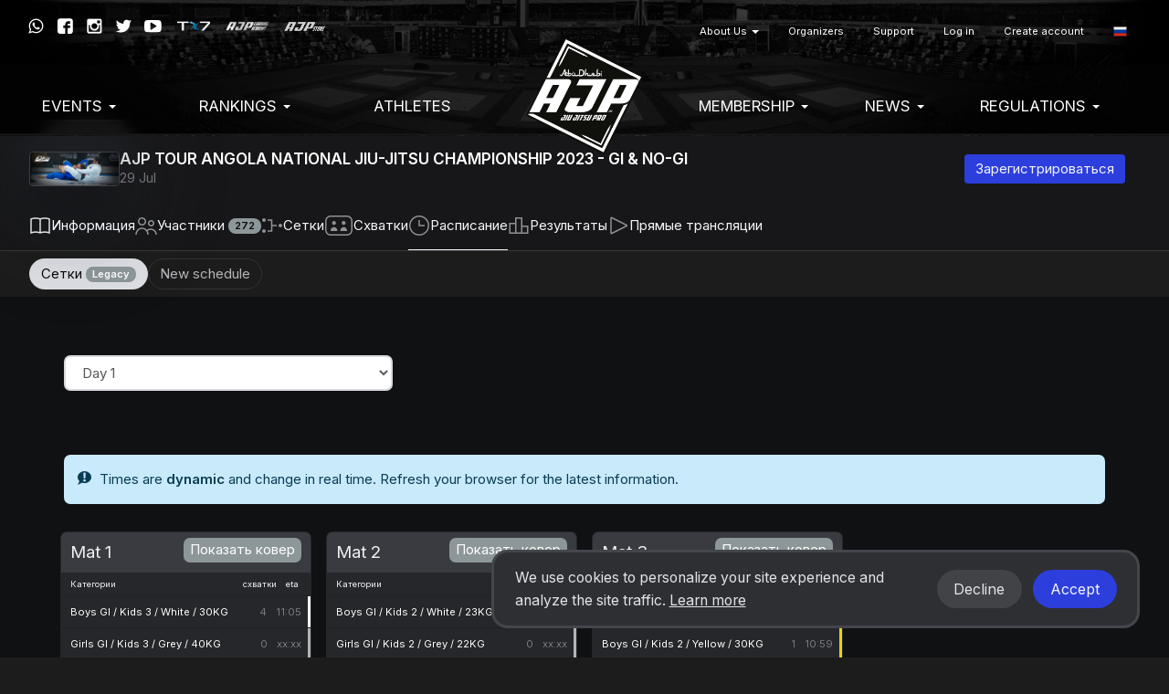

--- FILE ---
content_type: text/html; charset=UTF-8
request_url: https://ajptour.com/ru/event/659/schedule
body_size: 13445
content:
<!DOCTYPE html>
  <html lang="ru">
    <head>
      <meta charset="utf-8">
      <meta http-equiv="X-UA-Compatible" content="IE=edge">

              <meta name="viewport" content="width=device-width, initial-scale=1">
      
      <title>
                  Brackets - AJP TOUR ANGOLA NATIONAL JIU-JITSU CHAMPIONSHIP 2023 - GI &amp; NO-GI - Abu Dhabi Jiu Jitsu Pro
              </title>

      <meta name="author" content="">
      <meta name="csrf-token" content="upGeZ8yxB8LZ0SS9P6Lla4XBWl9IgVQ2AWwuoHH4">

      <link rel="alternate" hreflang="en" href="https://ajptour.com/en/event/659/schedule" />
      <link rel="alternate" hreflang="pt_BR" href="https://ajptour.com/pt_BR/event/659/schedule" />
      <link rel="alternate" hreflang="es" href="https://ajptour.com/es/event/659/schedule" />
      <link rel="alternate" hreflang="jp" href="https://ajptour.com/jp/event/659/schedule" />
      <link rel="alternate" hreflang="fr" href="https://ajptour.com/fr/event/659/schedule" />
      <link rel="alternate" hreflang="it" href="https://ajptour.com/it/event/659/schedule" />
      <link rel="alternate" hreflang="ru" href="https://ajptour.com/ru/event/659/schedule" />
      <link rel="alternate" hreflang="sv" href="https://ajptour.com/sv/event/659/schedule" />
      <link rel="alternate" hreflang="cs" href="https://ajptour.com/cs/event/659/schedule" />
      <link rel="alternate" hreflang="zh" href="https://ajptour.com/zh/event/659/schedule" />
      <link rel="alternate" hreflang="ko" href="https://ajptour.com/ko/event/659/schedule" />

      

      
      <script type="a19c21322a078f268cdc0049-text/javascript">
                window.locale = 'ru';
                  window.showBannerModal = false;
                window.bcToken = "eyJ0eXAiOiJKV1QiLCJhbGciOiJIUzI1NiJ9.eyJzdWIiOiIiLCJleHAiOjE3NjkwNjkxMzB9.ChZduG3jMJZjwA0NLgWM7giBN1ZmV3IkWRYEFcW-UrE";
                                var serverTimeDiff = Date.parse('2026-01-22T07:50:30+00:00') - Date.now();
                  var serverTimeOffset = 60;
          var serverTimeformat = 'HH:mm:ss';
                if (isNaN(serverTimeDiff)) {
          serverTimeDiff = 0;
        }
        
      </script>

      <script type="a19c21322a078f268cdc0049-text/javascript">
                  window.shortname = 'ajp';
              </script>

      <script type="a19c21322a078f268cdc0049-text/javascript">
        var MTIProjectId = '92e67e83-494c-4a08-bf92-256d1e44ea5f';
      </script>

      <script defer src="https://www.gstatic.com/cv/js/sender/v1/cast_sender.js?loadCastFramework=1" type="a19c21322a078f268cdc0049-text/javascript"></script>

      <link rel="preconnect" href="https://fonts.googleapis.com">
      <link rel="preconnect" href="https://fonts.gstatic.com" crossorigin>
      <link href="https://fonts.googleapis.com/css2?family=Inter:wght@400;600&display=swap" rel="stylesheet">

              <link rel="stylesheet" href="/build/webpack/styleSmoothcompUaejjf.943d542fe8ae87e77a1f.css" media="all">
      
      <script src="/build/webpack/runtime.943d542fe8ae87e77a1f.js" charset="utf-8" type="a19c21322a078f268cdc0049-text/javascript"></script>
      <script src="/build/webpack/vendor.943d542fe8ae87e77a1f.js" charset="utf-8" type="a19c21322a078f268cdc0049-text/javascript"></script>
      <script src="/build/webpack/legacyStuff.943d542fe8ae87e77a1f.js" type="a19c21322a078f268cdc0049-text/javascript"></script>
      <script src="/build/webpack/app.943d542fe8ae87e77a1f.js" defer type="a19c21322a078f268cdc0049-text/javascript"></script>

              <script src="/build/webpack/federation/popupModal.943d542fe8ae87e77a1f.js" defer type="a19c21322a078f268cdc0049-text/javascript"></script>
      
      
      <script type="a19c21322a078f268cdc0049-text/javascript">
                  window.userId = null;
              </script>

      <script src="/build/webpack/smoothcomp.943d542fe8ae87e77a1f.js" type="a19c21322a078f268cdc0049-text/javascript"></script>

              <meta name="description" content="">
        <meta property="og:description" content="">
      
              <meta property="og:image" content="https://ajptour.com/pictures/t/1273944-f2y4/ajp-tour-angola-national-jiu-jitsu-championship-2023-gi-no-gi.jpg">
        <meta property="og:image:width" content="1200">
        <meta property="og:image:height" content="447">
      
      <meta property="og:site_name" content="Abu Dhabi Jiu Jitsu Pro">
      <meta property="og:title" content="Brackets - AJP TOUR ANGOLA NATIONAL JIU-JITSU CHAMPIONSHIP 2023 - GI &amp; NO-GI">
      <meta property="og:type" content="website">
      <meta property="og:url" content="https://ajptour.com/ru/event/659/schedule">

      <link rel="apple-touch-icon" sizes="180x180" href="/build/webpack/img/favicon/ajp/apple-touch-icon.517f4ac87201fceee8ae..png">
      <link rel="icon" type="image/png" sizes="32x32" href="/build/webpack/img/favicon/ajp/favicon-32x32.b76cabf52edb874344b1..png">
      <link rel="icon" type="image/png" sizes="16x16" href="/build/webpack/img/favicon/ajp/favicon-16x16.27f150c5aea0c468a27f..png">
      <link rel="manifest" href="/manifest.json">
      <link rel="mask-icon" href="/build/webpack/img/favicon/ajp/safari-pinned-tab.cdad3bdd6b0b9c79be85..svg" color="#000000">
      <link rel="shortcut icon" href="/build/webpack/img/favicon/ajp/favicon.88ce690a535196921be8..ico">

      <meta name="msapplication-TileColor" content="#000000">
      <meta name="msapplication-config" content="none">
      <meta name="theme-color" content="#000000">

      
              <script async src="https://www.googletagmanager.com/gtag/js?id=G-L6YWS4ZLSB" type="a19c21322a078f268cdc0049-text/javascript"></script>
        <script type="a19c21322a078f268cdc0049-text/javascript">
          window.dataLayer = window.dataLayer || [];
          function gtag(){dataLayer.push(arguments);}
          gtag('js', new Date());

          gtag('config', 'G-L6YWS4ZLSB');
        </script>
      
      
              
        
              
              <script type="a19c21322a078f268cdc0049-text/javascript">
  window.fbPixels = window.fbPixels || [];
  window.fbPixels.push("182950548200908");

  window.initFacebook = () => {
          !function(f,b,e,v,n,t,s)
          {if(f.fbq)return;n=f.fbq=function(){n.callMethod?
          n.callMethod.apply(n,arguments):n.queue.push(arguments)};
          if(!f._fbq)f._fbq=n;n.push=n;n.loaded=!0;n.version='2.0';
          n.queue=[];t=b.createElement(e);t.async=!0;
          t.src=v;s=b.getElementsByTagName(e)[0];
          s.parentNode.insertBefore(t,s)}(window, document,'script',
          'https://connect.facebook.net/en_US/fbevents.js');
          for (var i=0; i < window.fbPixels.length; i++) {
            fbq('init', window.fbPixels[i]);
          }

          
          
                      fbq('track', 'PageView');
            }

  </script>
      
      
        </head>

  
    <body class="federation federation-name-ajp event-id-659  event-typeofgame-jiu-jitsu">

        
      <div id="unsupportedBrowserWarning" class="alert alert-warning text-center" style="display: none; margin: 0; border-radius: 0" role="alert">Мы обнаружили, что вы можете использовать устаревший браузер, несовместимый с нашим сайтом.</div>
  


                  <nav class="navbar primary mainmenu" style="background-image:url(/build/webpack/img/ajp/ajp-bg.6d7f74992ae65ac447ed..jpg) !important;">

  <div class="container">

    
    <div class="navbar-header">
              <a class="navbar-brand" href="https://ajptour.com/ru/federation/1">
          <img src="https://ajptour.com/pictures/t/547516-3pic/ajp.png" class="AJP logo">
        </a>
          </div>


    
    <div class="mobile-menu visible-xs visible-sm full-width pull-left">
      <button type="button" class="navbar-toggle collapsed" data-toggle="collapse" data-target="#menu" aria-expanded="false">
        <span class="sr-only">Toggle navigation</span>
        <span class="icon-bar"></span>
        <span class="icon-bar"></span>
        <span class="icon-bar"></span>
      </button>
    </div>
    <div class="menu-containers pull-right collapse navbar-collapse" id="menu">
  <div class="padding-vertical-xs-16 padding-top-sm-0 pull-left full-width">



    <div class="top-container pull-right">
              <div class="social-media pull-right margin-top-xs-4">
          <a href="https://wa.me/+971508992937" target="_blank" rel="noopener"><span class="icon icon-whatsapp"></span></a>
          <a href="https://facebook.com/ajptour" target="_blank" rel="noopener"><span class="icon icon-facebook"></span></a>
          <a href="https://www.instagram.com/ajptour/" target="_blank" rel="noopener"><span class="icon icon-instagram"></span></a>
          <a href="https://twitter.com/ajptour" target="_blank" rel="noopener"><span class="icon icon-twitter"></span></a>
          <a href="https://www.youtube.com/channel/UC7m2_Wx33tfrMYYVMVqIOzg" target="_blank" rel="noopener"><span class="icon icon-youtube"></span></a>
          <a href="https://tx7.com" target="_blank" rel="noopener"><img src="/build/webpack/img/ajp/sponsors/tx7logo.0554854c722a6ce71b10..png"></a>
          <a href="https://www.ajp.academy" target="_blank" rel="noopener"><img src="/build/webpack/img/ajp/sponsors/ajpacademy.b755cc90b894f353c73f..png"></a>
          <a href="https://www.ajp.store" target="_blank" rel="noopener"><img src="/build/webpack/img/ajp/sponsors/ajpstore.843ad43336479a6e97ac..png" style="opacity:0.8;padding-top:1px;bottom:1px;"></a>
        </div>
      
        <ul class="nav navbar-nav pull-right secondary">
                      <li  class="nav-item dropdown">
     <a  class="nav-link dropdown-toggle" role="button" data-toggle="dropdown" aria-haspopup="true" aria-expanded="false" href="https://ajptour.com/#!">
      About Us
       <b class="caret"></b>     </a>
              <ul class="dropdown-menu">
        <li >
     <a  class="nav-link" href="https://ajptour.com/ru/about-us/ajp?embedView=1%3Fs%3Dall%3Fs%3Dall%3Fs%3Dall%3Fs%3Dall%3Fs%3Dall%3Fs%3Dall%3Fs%3Dall%3Fs%3Dall%3Fs%3Dall%3Fs%3Dall%3Fs%3Dall%3Fs%3Dall%3Fs%3Dall%3Fs%3Dall%3Fs%3Dall%3Fs%3Dall%3Fs%3Dall%3Fs%3Dall%3Fs%3Dall%3Fs%3Dall%3Fs%3Dall%3Fs%3Dall">
      AJP
          </a>
          </li>
    <li >
     <a  class="nav-link" href="https://ajptour.com/ru/about-us/jiu-jitsu?embedView=1%3Fs%3Dall%3Fs%3Dall%3Fs%3Dall%3Fs%3Dall%3Fs%3Dall%3Fs%3Dall%3Fs%3Dall%3Fs%3Dall%3Fs%3Dall%3Fs%3Dall%3Fs%3Dall%3Fs%3Dall%3Fs%3Dall%3Fs%3Dall%3Fs%3Dall%3Fs%3Dall%3Fs%3Dall%3Fs%3Dall%3Fs%3Dall%3Fs%3Dall%3Fs%3Dall%3Fs%3Dall">
      Jiu-Jitsu
          </a>
          </li>
    <li >
     <a  class="nav-link" href="https://ajp.academy/ajp-global-partners">
      Global Partners
          </a>
          </li>
    <li >
     <a  class="nav-link" href="https://ajptour.com/ru/about-us/sponsors?embedView=1%3Fs%3Dall%3Fs%3Dall%3Fs%3Dall%3Fs%3Dall%3Fs%3Dall%3Fs%3Dall%3Fs%3Dall%3Fs%3Dall%3Fs%3Dall%3Fs%3Dall%3Fs%3Dall%3Fs%3Dall%3Fs%3Dall%3Fs%3Dall%3Fs%3Dall%3Fs%3Dall%3Fs%3Dall%3Fs%3Dall%3Fs%3Dall%3Fs%3Dall%3Fs%3Dall%3Fs%3Dall">
      Sponsors
          </a>
          </li>
    <li >
     <a  class="nav-link" href="https://ajptour.com/ru/about-us/terms-of-service?embedView=1%3Fs%3Dall%3Fs%3Dall%3Fs%3Dall%3Fs%3Dall%3Fs%3Dall%3Fs%3Dall%3Fs%3Dall%3Fs%3Dall%3Fs%3Dall%3Fs%3Dall%3Fs%3Dall%3Fs%3Dall%3Fs%3Dall%3Fs%3Dall%3Fs%3Dall%3Fs%3Dall%3Fs%3Dall%3Fs%3Dall%3Fs%3Dall%3Fs%3Dall%3Fs%3Dall%3Fs%3Dall">
      Terms of service
          </a>
          </li>
    <li >
     <a  class="nav-link" href="https://ajptour.com/ru/about-us/privacy-policy?embedView=1%3Fs%3Dall%3Fs%3Dall%3Fs%3Dall%3Fs%3Dall%3Fs%3Dall%3Fs%3Dall%3Fs%3Dall%3Fs%3Dall%3Fs%3Dall%3Fs%3Dall%3Fs%3Dall%3Fs%3Dall%3Fs%3Dall%3Fs%3Dall%3Fs%3Dall%3Fs%3Dall%3Fs%3Dall%3Fs%3Dall%3Fs%3Dall%3Fs%3Dall%3Fs%3Dall%3Fs%3Dall">
      Privacy Policy
          </a>
          </li>
        </ul>
      </li>
    <li >
     <a  class="nav-link" href="https://ajptour.com/ru/organizers?embedView=1%3Fs%3Dall%3Fs%3Dall%3Fs%3Dall%3Fs%3Dall%3Fs%3Dall%3Fs%3Dall%3Fs%3Dall%3Fs%3Dall%3Fs%3Dall%3Fs%3Dall%3Fs%3Dall%3Fs%3Dall%3Fs%3Dall%3Fs%3Dall%3Fs%3Dall%3Fs%3Dall%3Fs%3Dall%3Fs%3Dall%3Fs%3Dall%3Fs%3Dall%3Fs%3Dall%3Fs%3Dall">
      Organizers
          </a>
          </li>
    <li >
     <a  class="nav-link" href="https://ajptour.com/ru/support?embedView=1%3Fs%3Dall%3Fs%3Dall%3Fs%3Dall%3Fs%3Dall%3Fs%3Dall%3Fs%3Dall%3Fs%3Dall%3Fs%3Dall%3Fs%3Dall%3Fs%3Dall%3Fs%3Dall%3Fs%3Dall%3Fs%3Dall%3Fs%3Dall%3Fs%3Dall%3Fs%3Dall%3Fs%3Dall%3Fs%3Dall%3Fs%3Dall%3Fs%3Dall%3Fs%3Dall%3Fs%3Dall">
      Support
          </a>
          </li>
  
          
                      <li>
              <a href="https://ajptour.com/ru/auth/login">Log in</a>
            </li>
            <li>
              <a href="https://ajptour.com/ru/auth/register">Create account</a>
            </li>
          
                    <li class='language-selector'>
    <a href='#' class='dropdown-toggle account' data-toggle='dropdown' role='button' aria-haspopup='true' aria-expanded='false'>
                    <span class='flag-icon flag-icon-ru'></span>
            </a>
    <ul class='dropdown-menu'>
                  <li>
            <a lang="en" href='https://ajptour.com/en/event/659/schedule'>
              English
                              <span class='flag-icon flag-icon-us'></span>
                              <span class='flag-icon flag-icon-gb'></span>
                          </a>
          </li>
                  <li>
            <a lang="pt_BR" href='https://ajptour.com/pt_BR/event/659/schedule'>
              Português
                              <span class='flag-icon flag-icon-br'></span>
                              <span class='flag-icon flag-icon-pt'></span>
                          </a>
          </li>
                  <li>
            <a lang="es" href='https://ajptour.com/es/event/659/schedule'>
              Español
                              <span class='flag-icon flag-icon-es'></span>
                              <span class='flag-icon flag-icon-mx'></span>
                          </a>
          </li>
                  <li>
            <a lang="de" href='https://ajptour.com/de/event/659/schedule'>
              Deutsch
                              <span class='flag-icon flag-icon-de'></span>
                          </a>
          </li>
                  <li>
            <a lang="nl" href='https://ajptour.com/nl/event/659/schedule'>
              Nederlands
                              <span class='flag-icon flag-icon-nl'></span>
                          </a>
          </li>
                  <li>
            <a lang="jp" href='https://ajptour.com/jp/event/659/schedule'>
              日本語
                              <span class='flag-icon flag-icon-jp'></span>
                          </a>
          </li>
                  <li>
            <a lang="fr" href='https://ajptour.com/fr/event/659/schedule'>
              Français
                              <span class='flag-icon flag-icon-fr'></span>
                          </a>
          </li>
                  <li>
            <a lang="it" href='https://ajptour.com/it/event/659/schedule'>
              Italiano
                              <span class='flag-icon flag-icon-it'></span>
                          </a>
          </li>
                  <li>
            <a lang="no" href='https://ajptour.com/no/event/659/schedule'>
              Norsk
                              <span class='flag-icon flag-icon-no'></span>
                          </a>
          </li>
                  <li>
            <a lang="pl" href='https://ajptour.com/pl/event/659/schedule'>
              Polski
                              <span class='flag-icon flag-icon-pl'></span>
                          </a>
          </li>
                  <li>
            <a lang="ru" href='https://ajptour.com/ru/event/659/schedule'>
              Русский
                              <span class='flag-icon flag-icon-ru'></span>
                          </a>
          </li>
                  <li>
            <a lang="sv" href='https://ajptour.com/sv/event/659/schedule'>
              Svenska
                              <span class='flag-icon flag-icon-se'></span>
                          </a>
          </li>
                  <li>
            <a lang="cs" href='https://ajptour.com/cs/event/659/schedule'>
              Čeština
                              <span class='flag-icon flag-icon-cz'></span>
                          </a>
          </li>
                  <li>
            <a lang="sr_RS" href='https://ajptour.com/sr_RS/event/659/schedule'>
              Srpski
                              <span class='flag-icon flag-icon-rs'></span>
                          </a>
          </li>
                  <li>
            <a lang="zh" href='https://ajptour.com/zh/event/659/schedule'>
              简体中文
                              <span class='flag-icon flag-icon-cn'></span>
                          </a>
          </li>
                  <li>
            <a lang="ko" href='https://ajptour.com/ko/event/659/schedule'>
              한국어
                              <span class='flag-icon flag-icon-kr'></span>
                          </a>
          </li>
                  <li>
            <a lang="ar" href='https://ajptour.com/ar/event/659/schedule'>
              العربية
                              <span class='flag-icon flag-icon-ae'></span>
                          </a>
          </li>
                  <li>
            <a lang="ua" href='https://ajptour.com/ua/event/659/schedule'>
              Українська
                              <span class='flag-icon flag-icon-ua'></span>
                          </a>
          </li>
            </ul>
</li>
        </ul>
    </div>

    <ul class="nav navbar-nav pull-right clear">
              <li  class="nav-item dropdown">
     <a  class="nav-link dropdown-toggle" role="button" data-toggle="dropdown" aria-haspopup="true" aria-expanded="false" href="https://ajptour.com/#!">
      EVENTS
       <b class="caret"></b>     </a>
              <ul class="dropdown-menu">
        <li >
     <a  class="nav-link" href="https://ajptour.com/federation/1/events">
      Upcoming Events
          </a>
          </li>
    <li >
     <a  class="nav-link" href="https://ajptour.com/ru/events-1/events-calendar-2026?embedView=1%3Fs%3Dall%3Fs%3Dall%3Fs%3Dall%3Fs%3Dall%3Fs%3Dall%3Fs%3Dall%3Fs%3Dall%3Fs%3Dall%3Fs%3Dall%3Fs%3Dall%3Fs%3Dall%3Fs%3Dall%3Fs%3Dall%3Fs%3Dall%3Fs%3Dall%3Fs%3Dall%3Fs%3Dall%3Fs%3Dall%3Fs%3Dall%3Fs%3Dall%3Fs%3Dall%3Fs%3Dall">
      Events Calendar 2026
          </a>
          </li>
    <li >
     <a  class="nav-link" href="https://ajptour.com/federation/1/events/pasts">
      Past Events
          </a>
          </li>
        </ul>
      </li>
    <li  class="nav-item dropdown">
     <a  class="nav-link dropdown-toggle" role="button" data-toggle="dropdown" aria-haspopup="true" aria-expanded="false" href="https://ajptour.com/#!">
      Rankings
       <b class="caret"></b>     </a>
              <ul class="dropdown-menu">
        <li >
     <a  class="nav-link" href="https://ajptour.com/en/federation/1/ranking/season/13/98-abu-dhabi-grand-slam-world-tour-rank">
      Abu Dhabi Grand Slam World Tour Rank 25-26
          </a>
          </li>
    <li >
     <a  class="nav-link" href="https://ajptour.com/en/federation/1/ranking/season/14/101-ajp-tour-rank">
      AJP Tour GI Rank 25-26
          </a>
          </li>
    <li >
     <a  class="nav-link" href="https://ajptour.com/en/federation/1/ranking/season/14/323-ajp-tour-no-gi-rank">
      AJP NO-GI Rank 25-26
          </a>
          </li>
    <li >
     <a  class="nav-link" href="https://ajptour.com/ru/rankings/ajp-awards-hall?embedView=1%3Fs%3Dall%3Fs%3Dall%3Fs%3Dall%3Fs%3Dall%3Fs%3Dall%3Fs%3Dall%3Fs%3Dall%3Fs%3Dall%3Fs%3Dall%3Fs%3Dall%3Fs%3Dall%3Fs%3Dall%3Fs%3Dall%3Fs%3Dall%3Fs%3Dall%3Fs%3Dall%3Fs%3Dall%3Fs%3Dall%3Fs%3Dall%3Fs%3Dall%3Fs%3Dall%3Fs%3Dall">
      AJP Awards Hall
          </a>
          </li>
        </ul>
      </li>
    <li >
     <a  class="nav-link" href="https://ajptour.com/en/user">
      Athletes
          </a>
          </li>
    <li  class="nav-item dropdown">
     <a  class="nav-link dropdown-toggle" role="button" data-toggle="dropdown" aria-haspopup="true" aria-expanded="false" href="https://ajptour.com/#!">
      Membership
       <b class="caret"></b>     </a>
              <ul class="dropdown-menu">
        <li >
     <a  class="nav-link" href="https://ajptour.com/en/federation/1/membership">
      Become a Member
          </a>
          </li>
    <li >
     <a  class="nav-link" href="https://ajptour.com/en/ajp-terms-and-conditions">
      Terms & Conditions
          </a>
          </li>
    <li >
     <a  class="nav-link" href="https://ajptour.com/en/federation/1/academies/plans">
      Register Your Academy
          </a>
          </li>
    <li >
     <a  class="nav-link" href="https://ajptour.com/federation/1/academies">
      Academies Registered
          </a>
          </li>
    <li >
     <a  class="nav-link" href="https://ajptour.com/en/federation/1/ajp-belt-certification-terms-conditions">
      Belt Certificate Terms & Conditions
          </a>
          </li>
    <li >
     <a  class="nav-link" href="https://ajptour.helpscoutdocs.com">
      FAQ
          </a>
          </li>
        </ul>
      </li>
    <li  class="nav-item dropdown">
     <a  class="nav-link dropdown-toggle" role="button" data-toggle="dropdown" aria-haspopup="true" aria-expanded="false" href="https://ajptour.com/#!">
      News
       <b class="caret"></b>     </a>
              <ul class="dropdown-menu">
        <li >
     <a  class="nav-link" href="https://ajptour.com/en/federation/1/news">
      Blog & News
          </a>
          </li>
    <li >
     <a  class="nav-link" href="https://www.youtube.com/channel/UC7m2_Wx33tfrMYYVMVqIOzg/videos">
      Video Library
          </a>
          </li>
    <li >
     <a  class="nav-link" href="https://ajptour.com/ru/news/jiu-jitsu-world-mag?embedView=1%3Fs%3Dall%3Fs%3Dall%3Fs%3Dall%3Fs%3Dall%3Fs%3Dall%3Fs%3Dall%3Fs%3Dall%3Fs%3Dall%3Fs%3Dall%3Fs%3Dall%3Fs%3Dall%3Fs%3Dall%3Fs%3Dall%3Fs%3Dall%3Fs%3Dall%3Fs%3Dall%3Fs%3Dall%3Fs%3Dall%3Fs%3Dall%3Fs%3Dall%3Fs%3Dall%3Fs%3Dall">
      Jiu-Jitsu World Mag
          </a>
          </li>
    <li >
     <a  class="nav-link" href="https://ajptour.com/ru/news/social-media?embedView=1%3Fs%3Dall%3Fs%3Dall%3Fs%3Dall%3Fs%3Dall%3Fs%3Dall%3Fs%3Dall%3Fs%3Dall%3Fs%3Dall%3Fs%3Dall%3Fs%3Dall%3Fs%3Dall%3Fs%3Dall%3Fs%3Dall%3Fs%3Dall%3Fs%3Dall%3Fs%3Dall%3Fs%3Dall%3Fs%3Dall%3Fs%3Dall%3Fs%3Dall%3Fs%3Dall%3Fs%3Dall">
      Social Media
          </a>
          </li>
        </ul>
      </li>
    <li  class="nav-item dropdown">
     <a  class="nav-link dropdown-toggle" role="button" data-toggle="dropdown" aria-haspopup="true" aria-expanded="false" href="https://ajptour.com/#!">
      Regulations
       <b class="caret"></b>     </a>
              <ul class="dropdown-menu">
        <li  class="nav-item dropdown">
     <a  class="nav-link dropdown-toggle" role="button" data-toggle="dropdown" aria-haspopup="true" aria-expanded="false" href="https://ajptour.com/#!">
      Competition Regulations
       <b class="caret"></b>     </a>
              <ul class="dropdown-menu">
        <li >
     <a  class="nav-link" href="https://ajptour.com/ajp-competition-regulations">
      Competition 
          </a>
          </li>
    <li >
     <a  class="nav-link" href="https://ajptour.com/en/ajp-divisions">
      Divisions
          </a>
          </li>
    <li >
     <a  class="nav-link" href="https://ajptour.com/ru/regulations/competition-regulations/ranking-definitions-1?embedView=1%3Fs%3Dall%3Fs%3Dall%3Fs%3Dall%3Fs%3Dall%3Fs%3Dall%3Fs%3Dall%3Fs%3Dall%3Fs%3Dall%3Fs%3Dall%3Fs%3Dall%3Fs%3Dall%3Fs%3Dall%3Fs%3Dall%3Fs%3Dall%3Fs%3Dall%3Fs%3Dall%3Fs%3Dall%3Fs%3Dall%3Fs%3Dall%3Fs%3Dall%3Fs%3Dall%3Fs%3Dall">
      Ranking Definitions
          </a>
          </li>
    <li >
     <a  class="nav-link" href="https://ajptour.com/ru/regulations/competition-regulations/career-prizes?embedView=1%3Fs%3Dall%3Fs%3Dall%3Fs%3Dall%3Fs%3Dall%3Fs%3Dall%3Fs%3Dall%3Fs%3Dall%3Fs%3Dall%3Fs%3Dall%3Fs%3Dall%3Fs%3Dall%3Fs%3Dall%3Fs%3Dall%3Fs%3Dall%3Fs%3Dall%3Fs%3Dall%3Fs%3Dall%3Fs%3Dall%3Fs%3Dall%3Fs%3Dall%3Fs%3Dall%3Fs%3Dall">
      Career Prizes
          </a>
          </li>
    <li >
     <a  class="nav-link" href="https://ajptour.com/ru/regulations/competition-regulations/anti-doping-rules?embedView=1%3Fs%3Dall%3Fs%3Dall%3Fs%3Dall%3Fs%3Dall%3Fs%3Dall%3Fs%3Dall%3Fs%3Dall%3Fs%3Dall%3Fs%3Dall%3Fs%3Dall%3Fs%3Dall%3Fs%3Dall%3Fs%3Dall%3Fs%3Dall%3Fs%3Dall%3Fs%3Dall%3Fs%3Dall%3Fs%3Dall%3Fs%3Dall%3Fs%3Dall%3Fs%3Dall%3Fs%3Dall">
      Anti-Doping Rules
          </a>
          </li>
        </ul>
      </li>
    <li  class="nav-item dropdown">
     <a  class="nav-link dropdown-toggle" role="button" data-toggle="dropdown" aria-haspopup="true" aria-expanded="false" href="https://ajptour.com/#!">
      Competition Rules
       <b class="caret"></b>     </a>
              <ul class="dropdown-menu">
        <li >
     <a  class="nav-link" href="https://ajptour.com/ru/regulations/competition-rules/uniform-policies?embedView=1%3Fs%3Dall%3Fs%3Dall%3Fs%3Dall%3Fs%3Dall%3Fs%3Dall%3Fs%3Dall%3Fs%3Dall%3Fs%3Dall%3Fs%3Dall%3Fs%3Dall%3Fs%3Dall%3Fs%3Dall%3Fs%3Dall%3Fs%3Dall%3Fs%3Dall%3Fs%3Dall%3Fs%3Dall%3Fs%3Dall%3Fs%3Dall%3Fs%3Dall%3Fs%3Dall%3Fs%3Dall">
      Uniform Policies
          </a>
          </li>
    <li >
     <a  class="nav-link" href="https://ajptour.com/ru/regulations/competition-rules/graduation-system?embedView=1%3Fs%3Dall%3Fs%3Dall%3Fs%3Dall%3Fs%3Dall%3Fs%3Dall%3Fs%3Dall%3Fs%3Dall%3Fs%3Dall%3Fs%3Dall%3Fs%3Dall%3Fs%3Dall%3Fs%3Dall%3Fs%3Dall%3Fs%3Dall%3Fs%3Dall%3Fs%3Dall%3Fs%3Dall%3Fs%3Dall%3Fs%3Dall%3Fs%3Dall%3Fs%3Dall%3Fs%3Dall">
      Graduation System
          </a>
          </li>
    <li >
     <a  class="nav-link" href="https://ajptour.com/ru/regulations/competition-rules/ajp-jiu-jitsu-rules?embedView=1%3Fs%3Dall%3Fs%3Dall%3Fs%3Dall%3Fs%3Dall%3Fs%3Dall%3Fs%3Dall%3Fs%3Dall%3Fs%3Dall%3Fs%3Dall%3Fs%3Dall%3Fs%3Dall%3Fs%3Dall%3Fs%3Dall%3Fs%3Dall%3Fs%3Dall%3Fs%3Dall%3Fs%3Dall%3Fs%3Dall%3Fs%3Dall%3Fs%3Dall%3Fs%3Dall%3Fs%3Dall">
      AJP Jiu-Jitsu Rules
          </a>
          </li>
    <li >
     <a  class="nav-link" href="https://ajptour.com/ru/regulations/competition-rules/ajp-grappling-rules?embedView=1%3Fs%3Dall%3Fs%3Dall%3Fs%3Dall%3Fs%3Dall%3Fs%3Dall%3Fs%3Dall%3Fs%3Dall%3Fs%3Dall%3Fs%3Dall%3Fs%3Dall%3Fs%3Dall%3Fs%3Dall%3Fs%3Dall%3Fs%3Dall%3Fs%3Dall%3Fs%3Dall%3Fs%3Dall%3Fs%3Dall%3Fs%3Dall%3Fs%3Dall%3Fs%3Dall%3Fs%3Dall">
      AJP Grappling Rules
          </a>
          </li>
    <li >
     <a  class="nav-link" href="https://ajptour.com/ru/regulations/competition-rules/ajp-parajiu-jitsu-rules?embedView=1%3Fs%3Dall%3Fs%3Dall%3Fs%3Dall%3Fs%3Dall%3Fs%3Dall%3Fs%3Dall%3Fs%3Dall%3Fs%3Dall%3Fs%3Dall%3Fs%3Dall%3Fs%3Dall%3Fs%3Dall%3Fs%3Dall%3Fs%3Dall%3Fs%3Dall%3Fs%3Dall%3Fs%3Dall%3Fs%3Dall%3Fs%3Dall%3Fs%3Dall%3Fs%3Dall%3Fs%3Dall">
      AJP Parajiu-Jitsu Rules
          </a>
          </li>
    <li >
     <a  class="nav-link" href="https://ajptour.com/ru/regulations/competition-rules/var-video-assistant-referee?embedView=1%3Fs%3Dall%3Fs%3Dall%3Fs%3Dall%3Fs%3Dall%3Fs%3Dall%3Fs%3Dall%3Fs%3Dall%3Fs%3Dall%3Fs%3Dall%3Fs%3Dall%3Fs%3Dall%3Fs%3Dall%3Fs%3Dall%3Fs%3Dall%3Fs%3Dall%3Fs%3Dall%3Fs%3Dall%3Fs%3Dall%3Fs%3Dall%3Fs%3Dall%3Fs%3Dall%3Fs%3Dall">
      V.A.R. Video Assistant Referee
          </a>
          </li>
    <li >
     <a  class="nav-link" href="https://ajptour.com/ru/regulations/competition-rules/athletes-rules-of-conduct?embedView=1%3Fs%3Dall%3Fs%3Dall%3Fs%3Dall%3Fs%3Dall%3Fs%3Dall%3Fs%3Dall%3Fs%3Dall%3Fs%3Dall%3Fs%3Dall%3Fs%3Dall%3Fs%3Dall%3Fs%3Dall%3Fs%3Dall%3Fs%3Dall%3Fs%3Dall%3Fs%3Dall%3Fs%3Dall%3Fs%3Dall%3Fs%3Dall%3Fs%3Dall%3Fs%3Dall%3Fs%3Dall">
      Athletes' Rules of Conduct 
          </a>
          </li>
    <li >
     <a  class="nav-link" href="https://ajptour.com/ru/regulations/competition-rules/rules-videos?embedView=1%3Fs%3Dall%3Fs%3Dall%3Fs%3Dall%3Fs%3Dall%3Fs%3Dall%3Fs%3Dall%3Fs%3Dall%3Fs%3Dall%3Fs%3Dall%3Fs%3Dall%3Fs%3Dall%3Fs%3Dall%3Fs%3Dall%3Fs%3Dall%3Fs%3Dall%3Fs%3Dall%3Fs%3Dall%3Fs%3Dall%3Fs%3Dall%3Fs%3Dall%3Fs%3Dall%3Fs%3Dall">
      Rules Videos
          </a>
          </li>
    <li >
     <a  class="nav-link" href="https://ajptour.com/ru/regulations/competition-rules/courses?embedView=1%3Fs%3Dall%3Fs%3Dall%3Fs%3Dall%3Fs%3Dall%3Fs%3Dall%3Fs%3Dall%3Fs%3Dall%3Fs%3Dall%3Fs%3Dall%3Fs%3Dall%3Fs%3Dall%3Fs%3Dall%3Fs%3Dall%3Fs%3Dall%3Fs%3Dall%3Fs%3Dall%3Fs%3Dall%3Fs%3Dall%3Fs%3Dall%3Fs%3Dall%3Fs%3Dall%3Fs%3Dall">
      Courses
          </a>
          </li>
        </ul>
      </li>
        </ul>
      </li>
  
          </ul>
  </div>

</div>

  </div>
</nav>
      
  
  <div class="content">
                                
    <noscript>
      <div class="alert alert-warning text-center margin-xs-8">
        You need to enable JavaScript in order to use Smoothcomp
      </div>
    </noscript>

    
                <div class="event-header hidden-print hidden-tv sc-26">
  <div class="sc-container">
    <div class="event-info">
      <a href="https://ajptour.com/ru/event/659">
        <div class="event-avatar">
          <img
    class="bottom-layer"
    style=""
    alt=""
    src="https://ajptour.com/pictures/t/1273945-uq21/ajp-tour-angola-national-jiu-jitsu-championship-2023-gi-no-gi.jpg"
      />
          <img
    class="top-layer"
    style=""
    alt=""
    src="https://ajptour.com/pictures/t/1273945-uq21/ajp-tour-angola-national-jiu-jitsu-championship-2023-gi-no-gi.jpg"
      />
        </div>
      </a>

      <div class="event-title flex-grow-1">
        <a href="https://ajptour.com/ru/event/659">
          <h1>AJP TOUR ANGOLA NATIONAL JIU-JITSU CHAMPIONSHIP 2023 - GI &amp; NO-GI</h1>
        </a>

        <div class="sub-header date mute flex-grow-1 hidden-xs">
          29 Jul

                  </div>
      </div>

      <div class="event-btns">
                        <a class="reg-btn-desktop sc-btn sc-btn-primary sc-btn-sm" href="https://ajptour.com/ru/event/659/register" onclick="if (!window.__cfRLUnblockHandlers) return false; preventDoubleClick(this, event)" data-cf-modified-a19c21322a078f268cdc0049-="">
          Зарегистрироваться        </a>
      </div>
    </div>
  </div>

  
    <ul class="sc-nav sc-nav-sm sc-nav-tabs sc-nav-tabs-icons sc-nav-container text-truncate">
            <li
        class="not-active noChilds"
              >
              <a href="https://ajptour.com/ru/event/659">
                            <svg width="24" height="24" viewBox="0 0 24 24" fill="none" xmlns="http://www.w3.org/2000/svg">
<path fill-rule="evenodd" clip-rule="evenodd" d="M2.75 18.9538V5.34658C5.5063 4.41312 8.4937 4.41312 11.25 5.34658V18.9538C8.47833 18.1198 5.52167 18.1198 2.75 18.9538ZM12.0001 20.7459C11.9114 20.747 11.8204 20.7323 11.7303 20.6996L11.5281 20.626C8.60306 19.5624 5.39694 19.5624 2.4719 20.626L2.25631 20.7044L1.25 21.0704V19.9996V4.81778V4.29245L1.74369 4.11293L1.95929 4.03453C5.2019 2.8554 8.75481 2.85049 12 4.0198C15.2452 2.85049 18.7981 2.8554 22.0407 4.03453L22.2563 4.11293L22.75 4.29245V4.81778V19.9996V21.0704L21.7437 20.7044L21.5281 20.626C18.6031 19.5624 15.3969 19.5624 12.4719 20.626L12.2697 20.6996C12.1797 20.7323 12.0887 20.747 12.0001 20.7459ZM12.75 18.9538C15.5217 18.1198 18.4783 18.1198 21.25 18.9538V5.34658C18.4937 4.41312 15.5063 4.41312 12.75 5.34658V18.9538Z" fill="#F4F6FB" fill-opacity="0.9"/>
</svg>
                    <span>
                        
            Инфо<span class="hidden-xs">рмация</span>
          </span>
              </a>
                    </li>
            <li
        class="not-active noChilds"
              >
              <a href="https://ajptour.com/ru/event/659/participants">
                            <svg width="24" height="24" viewBox="0 0 24 24" fill="none" xmlns="http://www.w3.org/2000/svg">
<path fill-rule="evenodd" clip-rule="evenodd" d="M10.5 7.5C10.5 5.84315 9.15685 4.5 7.5 4.5C5.84315 4.5 4.5 5.84315 4.5 7.5C4.5 9.15685 5.84315 10.5 7.5 10.5C9.15685 10.5 10.5 9.15685 10.5 7.5ZM12 7.5C12 5.01472 9.98528 3 7.5 3C5.01472 3 3 5.01472 3 7.5C3 9.98528 5.01472 12 7.5 12C9.98528 12 12 9.98528 12 7.5ZM19.5 9.5C19.5 8.39543 18.6046 7.5 17.5 7.5C16.3954 7.5 15.5 8.39543 15.5 9.5C15.5 10.6046 16.3954 11.5 17.5 11.5C18.6046 11.5 19.5 10.6046 19.5 9.5ZM21 9.5C21 7.567 19.433 6 17.5 6C15.567 6 14 7.567 14 9.5C14 11.433 15.567 13 17.5 13C19.433 13 21 11.433 21 9.5ZM1.75 22C1.75 18.4949 4.37574 15.75 7.5 15.75C10.6243 15.75 13.25 18.4949 13.25 22H14.75C14.75 20.5191 14.3579 19.1246 13.674 17.9377C14.5795 17.1955 15.7378 16.75 17 16.75C19.8995 16.75 22.25 19.1005 22.25 22H23.75C23.75 18.2721 20.7279 15.25 17 15.25C15.4133 15.25 13.9544 15.7975 12.802 16.7139C11.4868 15.2036 9.60992 14.25 7.5 14.25C3.44456 14.25 0.25 17.7731 0.25 22H1.75Z" fill="#F4F6FB" fill-opacity="0.55"/>
</svg>
                    <span>
                        Участники
            <span class="badge">272</span>
          </span>
              </a>
                    </li>
            <li
        class="not-active noChilds"
              >
              <a href="https://ajptour.com/ru/event/659/schedule/brackets">
                            <svg width="24" height="24" viewBox="0 0 24 24" fill="none" xmlns="http://www.w3.org/2000/svg">
<path fill-rule="evenodd" clip-rule="evenodd" d="M1 6C1 4.89543 1.89543 4 3 4C4.10457 4 5 4.89543 5 6C5 7.10457 4.10457 8 3 8C1.89543 8 1 7.10457 1 6ZM7 6.75H10.75V12V17.25H7V18.75H11.5H12.25V18V12.75H17V11.25H12.25V6V5.25H11.5H7V6.75ZM21 10C19.8954 10 19 10.8954 19 12C19 13.1046 19.8954 14 21 14C22.1046 14 23 13.1046 23 12C23 10.8954 22.1046 10 21 10ZM3 16C1.89543 16 1 16.8954 1 18C1 19.1046 1.89543 20 3 20C4.10457 20 5 19.1046 5 18C5 16.8954 4.10457 16 3 16Z" fill="#F4F6FB" fill-opacity="0.55"/>
</svg>
                    <span>
                        Сетки
            
          </span>
              </a>
                    </li>
            <li
        class="not-active noChilds"
              >
              <a href="https://ajptour.com/ru/event/659/schedule/matchlist">
                            <svg width="32" height="24" viewBox="0 0 32 24" fill="none" xmlns="http://www.w3.org/2000/svg">
<path fill-rule="evenodd" clip-rule="evenodd" d="M21.28 2.5H10.72C8.95759 2.5 7.72902 2.50124 6.77368 2.58186C5.83674 2.66093 5.30007 2.80822 4.89432 3.02305C4.09711 3.44516 3.44516 4.09711 3.02305 4.89432C2.80822 5.30007 2.66093 5.83674 2.58186 6.77368C2.50124 7.72902 2.5 8.95759 2.5 10.72V13.28C2.5 15.0424 2.50124 16.271 2.58186 17.2263C2.66093 18.1633 2.80822 18.6999 3.02305 19.1057C3.44516 19.9029 4.09711 20.5548 4.89432 20.9769C5.30007 21.1918 5.83674 21.3391 6.77368 21.4181C7.72902 21.4988 8.95759 21.5 10.72 21.5H21.28C23.0424 21.5 24.271 21.4988 25.2263 21.4181C26.1633 21.3391 26.6999 21.1918 27.1057 20.9769C27.9029 20.5548 28.5548 19.9029 28.9769 19.1057C29.1918 18.6999 29.3391 18.1633 29.4181 17.2263C29.4988 16.271 29.5 15.0424 29.5 13.28V10.72C29.5 8.95759 29.4988 7.72902 29.4181 6.77368C29.3391 5.83674 29.1918 5.30007 28.9769 4.89432C28.5548 4.09711 27.9029 3.44516 27.1057 3.02305C26.6999 2.80822 26.1633 2.66093 25.2263 2.58186C24.271 2.50124 23.0424 2.5 21.28 2.5ZM1.69741 4.19242C1 5.50959 1 7.24639 1 10.72V13.28C1 16.7536 1 18.4904 1.69741 19.8076C2.26021 20.8705 3.12948 21.7398 4.19242 22.3026C5.50959 23 7.2464 23 10.72 23H21.28C24.7536 23 26.4904 23 27.8076 22.3026C28.8705 21.7398 29.7398 20.8705 30.3026 19.8076C31 18.4904 31 16.7536 31 13.28V10.72C31 7.2464 31 5.50959 30.3026 4.19242C29.7398 3.12948 28.8705 2.26021 27.8076 1.69741C26.4904 1 24.7536 1 21.28 1H10.72C7.24639 1 5.50959 1 4.19242 1.69741C3.12948 2.26021 2.26021 3.12948 1.69741 4.19242ZM7 17.5941C7 15.888 8.05369 14.3792 9.60277 13.8672C10.3294 13.627 11.1086 13.627 11.8352 13.8672C13.3843 14.3792 14.438 15.888 14.438 17.5941C14.438 17.8183 14.265 18 14.0517 18H7.38636C7.17298 18 7 17.8183 7 17.5941ZM17.562 17.5941C17.562 15.888 18.6157 14.3792 20.1648 13.8672C20.8914 13.627 21.6706 13.627 22.3972 13.8672C23.9463 14.3792 25 15.888 25 17.5941C25 17.8183 24.827 18 24.6136 18H17.9483C17.735 18 17.562 17.8183 17.562 17.5941ZM8.59387 9.125C8.59387 7.95139 9.54533 7 10.719 7C11.8927 7 12.8442 7.95139 12.8442 9.125C12.8442 10.2986 11.8927 11.25 10.719 11.25C9.54533 11.25 8.59387 10.2986 8.59387 9.125ZM19.1559 9.125C19.1559 7.95139 20.1073 7 21.281 7C22.4547 7 23.4062 7.95139 23.4062 9.125C23.4062 10.2986 22.4547 11.25 21.281 11.25C20.1073 11.25 19.1559 10.2986 19.1559 9.125Z" fill="#F4F6FB" fill-opacity="0.55"/>
</svg>
                    <span>
                        Схватки
            
          </span>
              </a>
                    </li>
            <li
        class="active noChilds"
              >
              <a href="https://ajptour.com/ru/event/659/schedule/new">
                            <svg width="24" height="24" viewBox="0 0 24 24" fill="none" xmlns="http://www.w3.org/2000/svg">
<path fill-rule="evenodd" clip-rule="evenodd" d="M21.5 12C21.5 17.2467 17.2467 21.5 12 21.5C6.75329 21.5 2.5 17.2467 2.5 12C2.5 6.75329 6.75329 2.5 12 2.5C17.2467 2.5 21.5 6.75329 21.5 12ZM23 12C23 18.0751 18.0751 23 12 23C5.92487 23 1 18.0751 1 12C1 5.92487 5.92487 1 12 1C18.0751 1 23 5.92487 23 12ZM11.25 6V12V12.75H12H18V11.25H12.75V6H11.25Z" fill="#F4F6FB" fill-opacity="0.55"/>
</svg>
                    <span>
                        
            Расписание
          </span>
              </a>
                    </li>
            <li
        class="not-active noChilds"
              >
              <a href="https://ajptour.com/ru/event/659/results">
                            <svg width="24" height="24" viewBox="0 0 24 24" fill="none" xmlns="http://www.w3.org/2000/svg">
<path fill-rule="evenodd" clip-rule="evenodd" d="M9.5 4.5H14.5V12V13.5V19.5H9.5V10.5V9V4.5ZM14.5 21H9.5H8H3H1.5V19.5V10.5V9H3H8V4.5V3H9.5H14.5H16V4.5V12H21H22.5V13.5V19.5V21H21H16H14.5ZM16 19.5H21V13.5H16V19.5ZM8 10.5V19.5H3V10.5H8Z" fill="#F4F6FB" fill-opacity="0.55"/>
</svg>
                    <span>
                        Результаты
            
          </span>
              </a>
                    </li>
            <li
        class="not-active noChilds livestream"
              >
              <a href="https://ajptour.com/ru/event/659/livestream">
                            <svg width="24" height="24" viewBox="0 0 24 24" fill="none" xmlns="http://www.w3.org/2000/svg">
<path fill-rule="evenodd" clip-rule="evenodd" d="M4.75 4.21276V19.7857L20.3229 11.9992L4.75 4.21276ZM3.25 3.80825C3.25 2.87903 4.22789 2.27466 5.05902 2.69022L21.441 10.8812C22.3623 11.3419 22.3623 12.6566 21.441 13.1173L5.05902 21.3083C4.22789 21.7238 3.25 21.1194 3.25 20.1902V3.80825Z" fill="#F4F6FB" fill-opacity="0.55"/>
</svg>
                    <span>
                        Прямые трансляции
            
          </span>
              </a>
                    </li>
            <li
        class="not-active noChilds reg-btn-mobile"
              >
              <a href="https://ajptour.com/ru/event/659/register">
                            <svg width="24" height="24" viewBox="0 0 24 24" fill="none" xmlns="http://www.w3.org/2000/svg">
<path fill-rule="evenodd" clip-rule="evenodd" d="M5.57743 17.2642L4.87322 19.8888L9.65263 21.1717L10.0034 20.4679C10.3485 19.7756 11.1448 19.3991 11.9196 19.6071C12.6944 19.8151 13.1953 20.5397 13.1474 21.3118L13.0988 22.0968L17.8782 23.3797L23 4.29071L18.2206 3.00778L17.8698 3.71163C17.5247 4.40392 16.7284 4.78036 15.9536 4.57238C15.1788 4.36439 14.6779 3.63975 14.7258 2.86769L14.7745 2.08273L9.99506 0.799789L8.5814 6.06846C8.42253 6.15867 8.24911 6.23056 8.06271 6.28031C7.1403 6.52654 6.18328 6.14501 5.67441 5.3783L5.22811 4.70586L1.20737 6.45766L5.57743 17.2642ZM8.72291 18.9299L7.23027 18.5292L11.3548 3.1571L12.8474 3.55777C13.0721 4.90001 14.0542 6.05481 15.455 6.43083C16.8558 6.80685 18.2839 6.29902 19.1503 5.24965L20.6429 5.65032L16.5184 21.0224L15.0258 20.6217C14.8011 19.2795 13.8191 18.1247 12.4182 17.7487C11.0174 17.3726 9.58929 17.8805 8.72291 18.9299ZM7.97167 8.25153L6.39799 14.1609L3.69362 7.47338L4.59513 7.0806C5.46966 7.95015 6.71008 8.3987 7.97167 8.25153Z" fill="#F4F6FB" fill-opacity="0.9"/>
</svg>
                    <span>
                        Зарегистрироваться
            
          </span>
              </a>
                    </li>
  </ul>


</div>

<style>



  .event-header > .sc-container {
    position: relative;
  }

  .event-header .event-info {
    display: flex;
    gap: var(--spacing-16);
    padding-top: var(--spacing-16);
    color: var(--white);
  }

  .event-header .event-info h1 {
    font-size: var(--font-size-medium);
    margin: 0;
  }


  .event-header .event-info .event-title .sub-header {
    margin-bottom: calc(var(--spacing-2) * -1);
  }

  .event-header .event-avatar {
    position: relative;
  }

  .event-header .event-avatar .bottom-layer {
    position: absolute;
    inset: 0;
    border-radius: var(--spacing-12);
    filter: blur(50px);
  }

  .event-header .event-avatar .top-layer {
    position: relative;
  }

  .event-header .event-info .event-avatar img {
    border-radius: var(--spacing-4);
    height: calc(var(--spacing-32) * 1.1875);
    max-width: unset;
    border: 1px solid rgba(255, 255, 255, 0.15);
    box-shadow: 0px 25px 50px 0px rgba(0, 0, 0, 0.50);
    width: auto;
  }

  .event-header .event-btns {
    display: flex;
    align-items: center;
    gap: var(--spacing-4);
    right: calc(var(--sc-container-padding) / 2);
  }
  .event-header .settings-btn-mobile {
    background: var(--gray-2) !important;
    box-shadow: 0px 0px 26px 5px var(--gray-1);
  }
  .event-header .settings-btn-desktop {
    display: none;
  }
  .event-header .reg-btn-desktop {
    display: none;
  }
  .event-header .reg-btn-mobile a {
    opacity: 1;
    color: var(--light-blue) !important;
  }
  .event-header .reg-btn-mobile svg path {
    fill: var(--light-blue) !important;
  }



  .event-header {
    position: relative;
    z-index: 3;
    display: flex;
    flex-direction: column;
    background: var(--gray-1);
    border-bottom: 1px solid var(--white-15);
  }

  .event-header .sc-nav.text-truncate li a span {
    overflow: hidden;
    text-overflow: ellipsis;
    white-space: nowrap;
    max-width: 100%;
  }

  .event-header .sc-nav .badge {
    color: var(--black);
  }
  @media (max-width: 991px) {
    .event-header .sc-nav .badge {
          position: absolute;
          top: 1px;
          right: 0;
    }
  }


  .event-header .sc-nav {
    margin-top: var(--spacing-12);
  }

    .event-header .event-info {
      align-items: center;
    }
  @media (min-width: 576px) {

    .event-header .event-info .event-title,
    .event-header .event-info .event-title > a,
    .event-header .event-info .event-title h1 {
      white-space: nowrap;
      overflow: hidden;
      text-overflow: ellipsis;
    }

    .event-header .event-info .event-btns {
      position: relative;
      inset: 0;
    }

    .event-header .settings-btn-mobile {
      display: none;
    }
    .event-header .settings-btn-desktop {
      display: flex;
    }
    .event-header .reg-btn-desktop {
      display: flex;
    }
    .event-header .reg-btn-mobile {
      display: none !important;
    }
  }

  @media (min-width: 768px) {
    .event-header .sc-nav {
      margin-top: var(--spacing-16);
    }
  }

  body.left-sidebar-undocked .settings-btn-desktop {
    opacity: 1;
  }

</style>
    
    
  <div id="schedule-tabs" class="sc-26 sc-event-submenu">
  <ul class="sc-nav sc-nav-sm sc-nav-pills sc-nav-pills-rounded sc-nav-container padding-vertical-xs-8">
            <li
        class="active noChilds"
              >
              <a href="https://ajptour.com/ru/event/659/schedule">
                          <span>
                        
            Сетки <span class="badge badge-default">Legacy</span>
          </span>
              </a>
                    </li>
            <li
        class="not-active noChilds"
              >
              <a href="https://ajptour.com/ru/event/659/schedule/new">
                          <span>
                        
            New schedule
          </span>
              </a>
                    </li>
  </ul>

</div>

  <section id="brackets-overview" class="boost">
          <div class="container">
        <div class="row">
          <div class="col-sm-4">

            <select class="dateSelect form-control pull-left" onchange="if (!window.__cfRLUnblockHandlers) return false; location.href='?catid='+this.value" data-cf-modified-a19c21322a078f268cdc0049-="">
                              <option
                  selected="selected"
                  value="929"
                >
                  Day 1
                </option>
                          </select>
          </div>
          <div class="col-sm-8">
                      </div>
        </div>
        <div class="alert alert-info tv-header">
          <span class="icon-warning"></span>
                      Times are <strong>dynamic</strong> and change in real time. Refresh your browser for the latest information.                  </div>
      </div>

      <div class="
        container container-condensed
                      ">
        <div class="row">


            <div id="pagesContainer" data-delay="5000">
                              <div class="row pageView " data-page-index="0">
                                                          
                    <div class="col-sm-3 mat-container">
                      <div class="mat" id="mats-5764">
                        <div class="panel panel-condensed panel-inverted">

                          <div class="panel-heading sm">
                            <div class="panel-controls">
                                                              <a class="btn btn-default" href="https://ajptour.com/ru/event/659/schedule/mat/5764">Показать ковер</a>
                                                          </div>
                            <h3 class="panel-title inline-block">
                              Mat 1
                            </h3>
                                                      </div>
                                                    <div class="eststart header">eta</div>
                          <div class="matches header">схватки</div>
                          <div class="name header first-letter-capitalize">категории</div>
                          <ul class="list-group bracketList" data-id="5764">

                                                                                        <li class="block-type-bracket bracket-row list-group-item relative eventEnded end highlight-on-hover"
                                data-correlation-id="bracket:58000"
                                data-block-id="65929" style="background: linear-gradient(90deg, #627d3d 100%, rgba(255,255,255,0.06) 0%);">
                                <div class="item-wrapper">

                                                                      <div class="group-colors group-colors-1">
                                                                              <div class="group-color-white"></div>
                                                                          </div>

                                    <div class="eststart muted">
                                                                              11:05
                                                                          </div>

                                    <div class="matches muted">
                                      4
                                    </div>

                                    <div class="name">
                                                                            <a href="https://ajptour.com/ru/event/659/bracket/58000">
                                        Boys GI / Kids 3 / White / 30KG
                                      </a>
                                                                                                                                                        <br>
                                                                          </div>
                                                                      
                                  
                                </div>
                              </li>
                                                                                        <li class="block-type-bracket bracket-row list-group-item relative eventEnded end highlight-on-hover"
                                data-correlation-id="bracket:58011"
                                data-block-id="65940" style="background: linear-gradient(90deg, #627d3d 100%, rgba(255,255,255,0.06) 0%);">
                                <div class="item-wrapper">

                                                                      <div class="group-colors group-colors-1">
                                                                              <div class="group-color-grey"></div>
                                                                          </div>

                                    <div class="eststart muted">
                                                                              xx:xx
                                                                          </div>

                                    <div class="matches muted">
                                      0
                                    </div>

                                    <div class="name">
                                                                            <a href="https://ajptour.com/ru/event/659/bracket/58011">
                                        Girls GI / Kids 3 / Grey / 40KG
                                      </a>
                                                                                                                                                        <br>
                                                                          </div>
                                                                      
                                  
                                </div>
                              </li>
                                                                                        <li class="block-type-bracket bracket-row list-group-item relative eventEnded end highlight-on-hover"
                                data-correlation-id="bracket:58016"
                                data-block-id="65945" style="background: linear-gradient(90deg, #627d3d 100%, rgba(255,255,255,0.06) 0%);">
                                <div class="item-wrapper">

                                                                      <div class="group-colors group-colors-1">
                                                                              <div class="group-color-grey"></div>
                                                                          </div>

                                    <div class="eststart muted">
                                                                              11:14
                                                                          </div>

                                    <div class="matches muted">
                                      1
                                    </div>

                                    <div class="name">
                                                                            <a href="https://ajptour.com/ru/event/659/bracket/58016">
                                        Boys GI / Infant / Grey / 50KG
                                      </a>
                                                                                                                                                        <br>
                                                                          </div>
                                                                      
                                  
                                </div>
                              </li>
                                                                                        <li class="block-type-bracket bracket-row list-group-item relative eventEnded end highlight-on-hover"
                                data-correlation-id="bracket:58030"
                                data-block-id="65959" style="background: linear-gradient(90deg, #627d3d 100%, rgba(255,255,255,0.06) 0%);">
                                <div class="item-wrapper">

                                                                      <div class="group-colors group-colors-1">
                                                                              <div class="group-color-white"></div>
                                                                          </div>

                                    <div class="eststart muted">
                                                                              xx:xx
                                                                          </div>

                                    <div class="matches muted">
                                      0
                                    </div>

                                    <div class="name">
                                                                            <a href="https://ajptour.com/ru/event/659/bracket/58030">
                                        Girls GI / Infant / White / 36KG
                                      </a>
                                                                                                                                                        <br>
                                                                          </div>
                                                                      
                                  
                                </div>
                              </li>
                                                                                        <li class="block-type-bracket bracket-row list-group-item relative eventEnded end highlight-on-hover"
                                data-correlation-id="bracket:58033"
                                data-block-id="66247" style="background: linear-gradient(90deg, #627d3d 100%, rgba(255,255,255,0.06) 0%);">
                                <div class="item-wrapper">

                                                                      <div class="group-colors group-colors-1">
                                                                              <div class="group-color-yellow"></div>
                                                                          </div>

                                    <div class="eststart muted">
                                                                              xx:xx
                                                                          </div>

                                    <div class="matches muted">
                                      0
                                    </div>

                                    <div class="name">
                                                                            <a href="https://ajptour.com/ru/event/659/bracket/58033">
                                        Girls GI / Infant / Yellow / 44KG
                                      </a>
                                                                                                                                                        <br>
                                                                          </div>
                                                                      
                                  
                                </div>
                              </li>
                                                                                        <li class="block-type-bracket bracket-row list-group-item relative eventEnded end highlight-on-hover"
                                data-correlation-id="bracket:58022"
                                data-block-id="65951" style="background: linear-gradient(90deg, #627d3d 100%, rgba(255,255,255,0.06) 0%);">
                                <div class="item-wrapper">

                                                                      <div class="group-colors group-colors-1">
                                                                              <div class="group-color-grey"></div>
                                                                          </div>

                                    <div class="eststart muted">
                                                                              11:30
                                                                          </div>

                                    <div class="matches muted">
                                      1
                                    </div>

                                    <div class="name">
                                                                            <a href="https://ajptour.com/ru/event/659/bracket/58022">
                                        Boys GI / Infant / Grey / 34KG
                                      </a>
                                                                                                                                                        <br>
                                                                          </div>
                                                                      
                                  
                                </div>
                              </li>
                                                                                        <li class="block-type-bracket bracket-row list-group-item relative eventEnded end highlight-on-hover"
                                data-correlation-id="bracket:58216"
                                data-block-id="66267" style="background: linear-gradient(90deg, #627d3d 100%, rgba(255,255,255,0.06) 0%);">
                                <div class="item-wrapper">

                                                                      <div class="group-colors group-colors-1">
                                                                              <div class="group-color-yellow"></div>
                                                                          </div>

                                    <div class="eststart muted">
                                                                              xx:xx
                                                                          </div>

                                    <div class="matches muted">
                                      0
                                    </div>

                                    <div class="name">
                                                                            <a href="https://ajptour.com/ru/event/659/bracket/58216">
                                        Girls GI / Infant / Yellow / 60KG
                                      </a>
                                                                                                                                                        <br>
                                                                          </div>
                                                                      
                                  
                                </div>
                              </li>
                                                                                        <li class="block-type-bracket bracket-row list-group-item relative eventEnded end highlight-on-hover"
                                data-correlation-id="bracket:58020"
                                data-block-id="65949" style="background: linear-gradient(90deg, #627d3d 100%, rgba(255,255,255,0.06) 0%);">
                                <div class="item-wrapper">

                                                                      <div class="group-colors group-colors-1">
                                                                              <div class="group-color-white"></div>
                                                                          </div>

                                    <div class="eststart muted">
                                                                              11:39
                                                                          </div>

                                    <div class="matches muted">
                                      1
                                    </div>

                                    <div class="name">
                                                                            <a href="https://ajptour.com/ru/event/659/bracket/58020">
                                        Girls GI / Junior / White / 48KG
                                      </a>
                                                                                                                                                        <br>
                                                                          </div>
                                                                      
                                  
                                </div>
                              </li>
                                                                                        <li class="block-type-bracket bracket-row list-group-item relative eventEnded end highlight-on-hover"
                                data-correlation-id="bracket:58036"
                                data-block-id="66276" style="background: linear-gradient(90deg, #627d3d 100%, rgba(255,255,255,0.06) 0%);">
                                <div class="item-wrapper">

                                                                      <div class="group-colors group-colors-2">
                                                                              <div class="group-color-white"></div>
                                                                              <div class="group-color-grey"></div>
                                                                          </div>

                                    <div class="eststart muted">
                                                                              xx:xx
                                                                          </div>

                                    <div class="matches muted">
                                      0
                                    </div>

                                    <div class="name">
                                                                            <a href="https://ajptour.com/ru/event/659/bracket/58036">
                                        Girls GI / Junior / White - Grey / 52KG
                                      </a>
                                                                                                                                                        <br>
                                                                          </div>
                                                                      
                                  
                                </div>
                              </li>
                                                                                        <li class="block-type-bracket bracket-row list-group-item relative eventEnded end highlight-on-hover"
                                data-correlation-id="bracket:58043"
                                data-block-id="65972" style="background: linear-gradient(90deg, #627d3d 100%, rgba(255,255,255,0.06) 0%);">
                                <div class="item-wrapper">

                                                                      <div class="group-colors group-colors-1">
                                                                              <div class="group-color-white"></div>
                                                                          </div>

                                    <div class="eststart muted">
                                                                              11:41
                                                                          </div>

                                    <div class="matches muted">
                                      1
                                    </div>

                                    <div class="name">
                                                                            <a href="https://ajptour.com/ru/event/659/bracket/58043">
                                        Youth Men&#039;s GI / White / 81KG
                                      </a>
                                                                                                                                                        <br>
                                                                          </div>
                                                                      
                                  
                                </div>
                              </li>
                                                                                        <li class="block-type-bracket bracket-row list-group-item relative eventEnded end highlight-on-hover"
                                data-correlation-id="bracket:58024"
                                data-block-id="66244" style="background: linear-gradient(90deg, #627d3d 100%, rgba(255,255,255,0.06) 0%);">
                                <div class="item-wrapper">

                                                                      <div class="group-colors group-colors-2">
                                                                              <div class="group-color-orange"></div>
                                                                              <div class="group-color-green"></div>
                                                                          </div>

                                    <div class="eststart muted">
                                                                              11:46
                                                                          </div>

                                    <div class="matches muted">
                                      3
                                    </div>

                                    <div class="name">
                                                                            <a href="https://ajptour.com/ru/event/659/bracket/58024">
                                        Girls GI / Teen / Orange/Green / 52KG
                                      </a>
                                                                                                                                                        <br>
                                                                          </div>
                                                                      
                                  
                                </div>
                              </li>
                                                                                        <li class="block-type-bracket bracket-row list-group-item relative eventEnded end highlight-on-hover"
                                data-correlation-id="bracket:58038"
                                data-block-id="66029" style="background: linear-gradient(90deg, #627d3d 100%, rgba(255,255,255,0.06) 0%);">
                                <div class="item-wrapper">

                                                                      <div class="group-colors group-colors-1">
                                                                              <div class="group-color-blue"></div>
                                                                          </div>

                                    <div class="eststart muted">
                                                                              11:50
                                                                          </div>

                                    <div class="matches muted">
                                      4
                                    </div>

                                    <div class="name">
                                                                            <a href="https://ajptour.com/ru/event/659/bracket/58038">
                                        Youth Men&#039;s GI / Blue / 60KG
                                      </a>
                                                                                                                                                        <br>
                                                                          </div>
                                                                      
                                  
                                </div>
                              </li>
                                                                                        <li class="block-type-bracket bracket-row list-group-item relative eventEnded end highlight-on-hover"
                                data-correlation-id="bracket:58040"
                                data-block-id="65969" style="background: linear-gradient(90deg, #627d3d 100%, rgba(255,255,255,0.06) 0%);">
                                <div class="item-wrapper">

                                                                      <div class="group-colors group-colors-1">
                                                                              <div class="group-color-white"></div>
                                                                          </div>

                                    <div class="eststart muted">
                                                                              12:11
                                                                          </div>

                                    <div class="matches muted">
                                      4
                                    </div>

                                    <div class="name">
                                                                            <a href="https://ajptour.com/ru/event/659/bracket/58040">
                                        Youth Men&#039;s GI / White / 60KG
                                      </a>
                                                                                                                                                        <br>
                                                                          </div>
                                                                      
                                  
                                </div>
                              </li>
                                                                                        <li class="block-type-bracket bracket-row list-group-item relative eventEnded end highlight-on-hover"
                                data-correlation-id="bracket:58039"
                                data-block-id="65968" style="background: linear-gradient(90deg, #627d3d 100%, rgba(255,255,255,0.06) 0%);">
                                <div class="item-wrapper">

                                                                      <div class="group-colors group-colors-1">
                                                                              <div class="group-color-blue"></div>
                                                                          </div>

                                    <div class="eststart muted">
                                                                              xx:xx
                                                                          </div>

                                    <div class="matches muted">
                                      0
                                    </div>

                                    <div class="name">
                                                                            <a href="https://ajptour.com/ru/event/659/bracket/58039">
                                        Youth Women&#039;s GI / Blue / 63KG
                                      </a>
                                                                                                                                                        <br>
                                                                          </div>
                                                                      
                                  
                                </div>
                              </li>
                                                                                        <li class="block-type-bracket bracket-row list-group-item relative eventEnded end highlight-on-hover"
                                data-correlation-id="bracket:58097"
                                data-block-id="66053" style="background: linear-gradient(90deg, #627d3d 100%, rgba(255,255,255,0.06) 0%);">
                                <div class="item-wrapper">

                                                                      <div class="group-colors group-colors-1">
                                                                              <div class="group-color-white"></div>
                                                                          </div>

                                    <div class="eststart muted">
                                                                              12:55
                                                                          </div>

                                    <div class="matches muted">
                                      4
                                    </div>

                                    <div class="name">
                                                                            <a href="https://ajptour.com/ru/event/659/bracket/58097">
                                        Women&#039;s GI / White / Amateur / 55KG
                                      </a>
                                                                                                                                                        <br>
                                                                          </div>
                                                                      
                                  
                                </div>
                              </li>
                                                                                        <li class="block-type-bracket bracket-row list-group-item relative eventEnded end highlight-on-hover"
                                data-correlation-id="bracket:58046"
                                data-block-id="66280" style="background: linear-gradient(90deg, #627d3d 100%, rgba(255,255,255,0.06) 0%);">
                                <div class="item-wrapper">

                                                                      <div class="group-colors group-colors-1">
                                                                              <div class="group-color-purple"></div>
                                                                          </div>

                                    <div class="eststart muted">
                                                                              13:35
                                                                          </div>

                                    <div class="matches muted">
                                      1
                                    </div>

                                    <div class="name">
                                                                            <a href="https://ajptour.com/ru/event/659/bracket/58046">
                                        Men&#039;s GI / Purple / Master 1 / 85KG
                                      </a>
                                                                                                                                                        <br>
                                                                          </div>
                                                                      
                                  
                                </div>
                              </li>
                                                                                        <li class="block-type-bracket bracket-row list-group-item relative eventEnded end highlight-on-hover"
                                data-correlation-id="bracket:58093"
                                data-block-id="66049" style="background: linear-gradient(90deg, #627d3d 100%, rgba(255,255,255,0.06) 0%);">
                                <div class="item-wrapper">

                                                                      <div class="group-colors group-colors-1">
                                                                              <div class="group-color-white"></div>
                                                                          </div>

                                    <div class="eststart muted">
                                                                              13:36
                                                                          </div>

                                    <div class="matches muted">
                                      3
                                    </div>

                                    <div class="name">
                                                                            <a href="https://ajptour.com/ru/event/659/bracket/58093">
                                        Men&#039;s GI / White / Amateur / 120KG
                                      </a>
                                                                                                                                                        <br>
                                                                          </div>
                                                                      
                                  
                                </div>
                              </li>
                                                                                        <li class="block-type-bracket bracket-row list-group-item relative eventEnded end highlight-on-hover"
                                data-correlation-id="bracket:58090"
                                data-block-id="66274" style="background: linear-gradient(90deg, #627d3d 100%, rgba(255,255,255,0.06) 0%);">
                                <div class="item-wrapper">

                                                                      <div class="group-colors group-colors-1">
                                                                              <div class="group-color-white"></div>
                                                                          </div>

                                    <div class="eststart muted">
                                                                              13:43
                                                                          </div>

                                    <div class="matches muted">
                                      9
                                    </div>

                                    <div class="name">
                                                                            <a href="https://ajptour.com/ru/event/659/bracket/58090">
                                        Men&#039;s GI / White / Amateur / 69KG
                                      </a>
                                                                                                                                                        <br>
                                                                          </div>
                                                                      
                                  
                                </div>
                              </li>
                                                                                        <li class="block-type-bracket bracket-row list-group-item relative eventEnded end highlight-on-hover"
                                data-correlation-id="bracket:58057"
                                data-block-id="65986" style="background: linear-gradient(90deg, #627d3d 100%, rgba(255,255,255,0.06) 0%);">
                                <div class="item-wrapper">

                                                                      <div class="group-colors group-colors-1">
                                                                              <div class="group-color-white"></div>
                                                                          </div>

                                    <div class="eststart muted">
                                                                              14:48
                                                                          </div>

                                    <div class="matches muted">
                                      1
                                    </div>

                                    <div class="name">
                                                                            <a href="https://ajptour.com/ru/event/659/bracket/58057">
                                        Men&#039;s GI / White / Master 1 / 94KG
                                      </a>
                                                                                                                                                        <br>
                                                                          </div>
                                                                      
                                  
                                </div>
                              </li>
                                                                                        <li class="block-type-bracket bracket-row list-group-item relative eventEnded end highlight-on-hover"
                                data-correlation-id="bracket:58102"
                                data-block-id="66061" style="background: linear-gradient(90deg, #627d3d 100%, rgba(255,255,255,0.06) 0%);">
                                <div class="item-wrapper">

                                                                      <div class="group-colors group-colors-1">
                                                                              <div class="group-color-blue"></div>
                                                                          </div>

                                    <div class="eststart muted">
                                                                              14:55
                                                                          </div>

                                    <div class="matches muted">
                                      5
                                    </div>

                                    <div class="name">
                                                                            <a href="https://ajptour.com/ru/event/659/bracket/58102">
                                        Men&#039;s GI / Blue / Amateur / 62KG
                                      </a>
                                                                                                                                                        <br>
                                                                          </div>
                                                                      
                                  
                                </div>
                              </li>
                                                                                        <li class="block-type-bracket bracket-row list-group-item relative eventEnded end highlight-on-hover"
                                data-correlation-id="bracket:58104"
                                data-block-id="66063" style="background: linear-gradient(90deg, #627d3d 100%, rgba(255,255,255,0.06) 0%);">
                                <div class="item-wrapper">

                                                                      <div class="group-colors group-colors-1">
                                                                              <div class="group-color-blue"></div>
                                                                          </div>

                                    <div class="eststart muted">
                                                                              15:19
                                                                          </div>

                                    <div class="matches muted">
                                      3
                                    </div>

                                    <div class="name">
                                                                            <a href="https://ajptour.com/ru/event/659/bracket/58104">
                                        Men&#039;s GI / Blue / Amateur / 85KG
                                      </a>
                                                                                                                                                        <br>
                                                                          </div>
                                                                      
                                  
                                </div>
                              </li>
                                                                                        <li class="block-type-bracket bracket-row list-group-item relative eventEnded end highlight-on-hover"
                                data-correlation-id="bracket:58100"
                                data-block-id="66249" style="background: linear-gradient(90deg, #627d3d 100%, rgba(255,255,255,0.06) 0%);">
                                <div class="item-wrapper">

                                                                      <div class="group-colors group-colors-1">
                                                                              <div class="group-color-blue"></div>
                                                                          </div>

                                    <div class="eststart muted">
                                                                              15:40
                                                                          </div>

                                    <div class="matches muted">
                                      5
                                    </div>

                                    <div class="name">
                                                                            <a href="https://ajptour.com/ru/event/659/bracket/58100">
                                        Men&#039;s GI / Blue / Amateur / 77KG
                                      </a>
                                                                                                                                                        <br>
                                                                          </div>
                                                                      
                                  
                                </div>
                              </li>
                                                                                        <li class="block-type-bracket bracket-row list-group-item relative eventEnded end highlight-on-hover"
                                data-correlation-id="bracket:58055"
                                data-block-id="65984" style="background: linear-gradient(90deg, #627d3d 100%, rgba(255,255,255,0.06) 0%);">
                                <div class="item-wrapper">

                                                                      <div class="group-colors group-colors-1">
                                                                              <div class="group-color-blue"></div>
                                                                          </div>

                                    <div class="eststart muted">
                                                                              16:19
                                                                          </div>

                                    <div class="matches muted">
                                      3
                                    </div>

                                    <div class="name">
                                                                            <a href="https://ajptour.com/ru/event/659/bracket/58055">
                                        Men&#039;s GI / Blue / Master 1 / 77KG
                                      </a>
                                                                                                                                                        <br>
                                                                          </div>
                                                                      
                                  
                                </div>
                              </li>
                                                                                        <li class="block-type-bracket bracket-row list-group-item relative eventEnded end highlight-on-hover"
                                data-correlation-id="bracket:58113"
                                data-block-id="66072" style="background: linear-gradient(90deg, #627d3d 100%, rgba(255,255,255,0.06) 0%);">
                                <div class="item-wrapper">

                                                                      <div class="group-colors group-colors-2">
                                                                              <div class="group-color-brown"></div>
                                                                              <div class="group-color-black"></div>
                                                                          </div>

                                    <div class="eststart muted">
                                                                              16:30
                                                                          </div>

                                    <div class="matches muted">
                                      1
                                    </div>

                                    <div class="name">
                                                                            <a href="https://ajptour.com/ru/event/659/bracket/58113">
                                        Women&#039;s GI / Brown / Black / Professional / 62KG
                                      </a>
                                                                                                                                                        <br>
                                                                          </div>
                                                                      
                                  
                                </div>
                              </li>
                                                                                        <li class="block-type-bracket bracket-row list-group-item relative eventEnded end highlight-on-hover"
                                data-correlation-id="bracket:58106"
                                data-block-id="66065" style="background: linear-gradient(90deg, #627d3d 100%, rgba(255,255,255,0.06) 0%);">
                                <div class="item-wrapper">

                                                                      <div class="group-colors group-colors-1">
                                                                              <div class="group-color-purple"></div>
                                                                          </div>

                                    <div class="eststart muted">
                                                                              16:52
                                                                          </div>

                                    <div class="matches muted">
                                      4
                                    </div>

                                    <div class="name">
                                                                            <a href="https://ajptour.com/ru/event/659/bracket/58106">
                                        Men&#039;s GI / Purple / Professional / 77KG
                                      </a>
                                                                                                                                                        <br>
                                                                          </div>
                                                                      
                                  
                                </div>
                              </li>
                                                                                        <li class="block-type-bracket bracket-row list-group-item relative eventEnded end highlight-on-hover"
                                data-correlation-id="bracket:58114"
                                data-block-id="66073" style="background: linear-gradient(90deg, #627d3d 100%, rgba(255,255,255,0.06) 0%);">
                                <div class="item-wrapper">

                                                                      <div class="group-colors group-colors-1">
                                                                              <div class="group-color-black"></div>
                                                                          </div>

                                    <div class="eststart muted">
                                                                              17:09
                                                                          </div>

                                    <div class="matches muted">
                                      1
                                    </div>

                                    <div class="name">
                                                                            <a href="https://ajptour.com/ru/event/659/bracket/58114">
                                        Men&#039;s GI / Black / Professional / 94KG
                                      </a>
                                                                                                                                                        <br>
                                                                          </div>
                                                                      
                                  
                                </div>
                              </li>
                                                                                        <li class="block-type-bracket bracket-row list-group-item relative eventEnded end highlight-on-hover"
                                data-correlation-id="bracket:58048"
                                data-block-id="65977" style="background: linear-gradient(90deg, #627d3d 100%, rgba(255,255,255,0.06) 0%);">
                                <div class="item-wrapper">

                                                                      <div class="group-colors group-colors-1">
                                                                              <div class="group-color-black"></div>
                                                                          </div>

                                    <div class="eststart muted">
                                                                              17:16
                                                                          </div>

                                    <div class="matches muted">
                                      4
                                    </div>

                                    <div class="name">
                                                                            <a href="https://ajptour.com/ru/event/659/bracket/58048">
                                        Men&#039;s GI / Black / Master 1 / 120KG
                                      </a>
                                                                                                                                                        <br>
                                                                          </div>
                                                                      
                                  
                                </div>
                              </li>
                                                                                        <li class="block-type-bracket bracket-row list-group-item relative eventEnded end highlight-on-hover"
                                data-correlation-id="bracket:58119"
                                data-block-id="66078" style="background: linear-gradient(90deg, #627d3d 100%, rgba(255,255,255,0.06) 0%);">
                                <div class="item-wrapper">

                                                                      <div class="group-colors group-colors-1">
                                                                              <div class="group-color-brown"></div>
                                                                          </div>

                                    <div class="eststart muted">
                                                                              17:33
                                                                          </div>

                                    <div class="matches muted">
                                      1
                                    </div>

                                    <div class="name">
                                                                            <a href="https://ajptour.com/ru/event/659/bracket/58119">
                                        Men&#039;s GI / Brown / Professional / 85KG
                                      </a>
                                                                                                                                                        <br>
                                                                          </div>
                                                                      
                                  
                                </div>
                              </li>
                                                                                        <li class="block-type-bracket bracket-row list-group-item relative eventEnded end highlight-on-hover"
                                data-correlation-id="bracket:58211"
                                data-block-id="66262" style="background: linear-gradient(90deg, #627d3d 100%, rgba(255,255,255,0.06) 0%);">
                                <div class="item-wrapper">

                                                                      <div class="group-colors group-colors-1">
                                                                              <div class="group-color-brown"></div>
                                                                          </div>

                                    <div class="eststart muted">
                                                                              xx:xx
                                                                          </div>

                                    <div class="matches muted">
                                      0
                                    </div>

                                    <div class="name">
                                                                            <a href="https://ajptour.com/ru/event/659/bracket/58211">
                                        Men&#039;s GI / Brown / Professional / 120KG
                                      </a>
                                                                                                                                                        <br>
                                                                          </div>
                                                                      
                                  
                                </div>
                              </li>
                                                                                        <li class="block-type-bracket bracket-row list-group-item relative eventEnded end highlight-on-hover"
                                data-correlation-id="bracket:58115"
                                data-block-id="66074" style="background: linear-gradient(90deg, #627d3d 100%, rgba(255,255,255,0.06) 0%);">
                                <div class="item-wrapper">

                                                                      <div class="group-colors group-colors-2">
                                                                              <div class="group-color-brown"></div>
                                                                              <div class="group-color-black"></div>
                                                                          </div>

                                    <div class="eststart muted">
                                                                              xx:xx
                                                                          </div>

                                    <div class="matches muted">
                                      0
                                    </div>

                                    <div class="name">
                                                                            <a href="https://ajptour.com/ru/event/659/bracket/58115">
                                        Women&#039;s GI / Brown / Black / Professional / 95KG
                                      </a>
                                                                                                                                                        <br>
                                                                          </div>
                                                                      
                                  
                                </div>
                              </li>
                                                                                        <li class="block-type-bracket bracket-row list-group-item relative eventEnded end highlight-on-hover"
                                data-correlation-id="bracket:58131"
                                data-block-id="66092" style="background: linear-gradient(90deg, #627d3d 100%, rgba(255,255,255,0.06) 0%);">
                                <div class="item-wrapper">

                                                                      <div class="group-colors group-colors-1">
                                                                              <div class="group-color-white"></div>
                                                                          </div>

                                    <div class="eststart muted">
                                                                              17:56
                                                                          </div>

                                    <div class="matches muted">
                                      1
                                    </div>

                                    <div class="name">
                                                                            <a href="https://ajptour.com/ru/event/659/bracket/58131">
                                        Men&#039;s NO-GI / White / Amateur / 56KG
                                      </a>
                                                                                                                                                        <br>
                                                                          </div>
                                                                      
                                  
                                </div>
                              </li>
                                                                                        <li class="block-type-bracket bracket-row list-group-item relative eventEnded end highlight-on-hover"
                                data-correlation-id="bracket:58122"
                                data-block-id="66290" style="background: linear-gradient(90deg, #627d3d 100%, rgba(255,255,255,0.06) 0%);">
                                <div class="item-wrapper">

                                                                      <div class="group-colors group-colors-1">
                                                                              <div class="group-color-blue"></div>
                                                                          </div>

                                    <div class="eststart muted">
                                                                              17:58
                                                                          </div>

                                    <div class="matches muted">
                                      1
                                    </div>

                                    <div class="name">
                                                                            <a href="https://ajptour.com/ru/event/659/bracket/58122">
                                        Men&#039;s NO-GI / Blue / Amateur / 56KG
                                      </a>
                                                                                                                                                        <br>
                                                                          </div>
                                                                      
                                  
                                </div>
                              </li>
                                                                                        <li class="block-type-bracket bracket-row list-group-item relative eventEnded end highlight-on-hover"
                                data-correlation-id="bracket:58134"
                                data-block-id="66095" style="background: linear-gradient(90deg, #627d3d 100%, rgba(255,255,255,0.06) 0%);">
                                <div class="item-wrapper">

                                                                      <div class="group-colors group-colors-1">
                                                                              <div class="group-color-black"></div>
                                                                          </div>

                                    <div class="eststart muted">
                                                                              18:18
                                                                          </div>

                                    <div class="matches muted">
                                      3
                                    </div>

                                    <div class="name">
                                                                            <a href="https://ajptour.com/ru/event/659/bracket/58134">
                                        Men&#039;s NO-GI / Black / Professional / 120KG
                                      </a>
                                                                                                                                                        <br>
                                                                          </div>
                                                                      
                                  
                                </div>
                              </li>
                                                      </ul>
                          <div class="panel-footer font-size-sm">
                            <div class="pull-left">
                              69 схватки
                            </div>
                            <div class="pull-right">
                                                              Конец 18:38
                                                          </div>
                                                      </div>

                        </div>
                      </div>
                    </div>
                                                          
                    <div class="col-sm-3 mat-container">
                      <div class="mat" id="mats-5765">
                        <div class="panel panel-condensed panel-inverted">

                          <div class="panel-heading sm">
                            <div class="panel-controls">
                                                              <a class="btn btn-default" href="https://ajptour.com/ru/event/659/schedule/mat/5765">Показать ковер</a>
                                                          </div>
                            <h3 class="panel-title inline-block">
                              Mat 2
                            </h3>
                                                      </div>
                                                    <div class="eststart header">eta</div>
                          <div class="matches header">схватки</div>
                          <div class="name header first-letter-capitalize">категории</div>
                          <ul class="list-group bracketList" data-id="5765">

                                                                                        <li class="block-type-bracket bracket-row list-group-item relative eventEnded end highlight-on-hover"
                                data-correlation-id="bracket:58001"
                                data-block-id="65930" style="background: linear-gradient(90deg, #627d3d 100%, rgba(255,255,255,0.06) 0%);">
                                <div class="item-wrapper">

                                                                      <div class="group-colors group-colors-1">
                                                                              <div class="group-color-white"></div>
                                                                          </div>

                                    <div class="eststart muted">
                                                                              10:55
                                                                          </div>

                                    <div class="matches muted">
                                      4
                                    </div>

                                    <div class="name">
                                                                            <a href="https://ajptour.com/ru/event/659/bracket/58001">
                                        Boys GI / Kids 2 / White / 23KG
                                      </a>
                                                                                                                                                        <br>
                                                                          </div>
                                                                      
                                  
                                </div>
                              </li>
                                                                                        <li class="block-type-bracket bracket-row list-group-item relative eventEnded end highlight-on-hover"
                                data-correlation-id="bracket:58214"
                                data-block-id="66265" style="background: linear-gradient(90deg, #627d3d 100%, rgba(255,255,255,0.06) 0%);">
                                <div class="item-wrapper">

                                                                      <div class="group-colors group-colors-1">
                                                                              <div class="group-color-grey"></div>
                                                                          </div>

                                    <div class="eststart muted">
                                                                              xx:xx
                                                                          </div>

                                    <div class="matches muted">
                                      0
                                    </div>

                                    <div class="name">
                                                                            <a href="https://ajptour.com/ru/event/659/bracket/58214">
                                        Girls GI / Kids 2 / Grey / 22KG
                                      </a>
                                                                                                                                                        <br>
                                                                          </div>
                                                                      
                                  
                                </div>
                              </li>
                                                                                        <li class="block-type-bracket bracket-row list-group-item relative eventEnded end highlight-on-hover"
                                data-correlation-id="bracket:58003"
                                data-block-id="65932" style="background: linear-gradient(90deg, #627d3d 100%, rgba(255,255,255,0.06) 0%);">
                                <div class="item-wrapper">

                                                                      <div class="group-colors group-colors-1">
                                                                              <div class="group-color-white"></div>
                                                                          </div>

                                    <div class="eststart muted">
                                                                              11:03
                                                                          </div>

                                    <div class="matches muted">
                                      1
                                    </div>

                                    <div class="name">
                                                                            <a href="https://ajptour.com/ru/event/659/bracket/58003">
                                        Boys GI / Kids 3 / White / 27KG
                                      </a>
                                                                                                                                                        <br>
                                                                          </div>
                                                                      
                                  
                                </div>
                              </li>
                                                                                        <li class="block-type-bracket bracket-row list-group-item relative eventEnded end highlight-on-hover"
                                data-correlation-id="bracket:58012"
                                data-block-id="65941" style="background: linear-gradient(90deg, #627d3d 100%, rgba(255,255,255,0.06) 0%);">
                                <div class="item-wrapper">

                                                                      <div class="group-colors group-colors-2">
                                                                              <div class="group-color-grey"></div>
                                                                              <div class="group-color-yellow"></div>
                                                                          </div>

                                    <div class="eststart muted">
                                                                              11:14
                                                                          </div>

                                    <div class="matches muted">
                                      1
                                    </div>

                                    <div class="name">
                                                                            <a href="https://ajptour.com/ru/event/659/bracket/58012">
                                        Boys GI / Kids 3 / Grey - Yellow / 30KG
                                      </a>
                                                                                                                                                        <br>
                                                                          </div>
                                                                      
                                  
                                </div>
                              </li>
                                                                                        <li class="block-type-bracket bracket-row list-group-item relative eventEnded end highlight-on-hover"
                                data-correlation-id="bracket:58018"
                                data-block-id="65947" style="background: linear-gradient(90deg, #627d3d 100%, rgba(255,255,255,0.06) 0%);">
                                <div class="item-wrapper">

                                                                      <div class="group-colors group-colors-1">
                                                                              <div class="group-color-white"></div>
                                                                          </div>

                                    <div class="eststart muted">
                                                                              11:17
                                                                          </div>

                                    <div class="matches muted">
                                      4
                                    </div>

                                    <div class="name">
                                                                            <a href="https://ajptour.com/ru/event/659/bracket/58018">
                                        Boys GI / Infant / White / 34KG
                                      </a>
                                                                                                                                                        <br>
                                                                          </div>
                                                                      
                                  
                                </div>
                              </li>
                                                                                        <li class="block-type-bracket bracket-row list-group-item relative eventEnded end highlight-on-hover"
                                data-correlation-id="bracket:58014"
                                data-block-id="65943" style="background: linear-gradient(90deg, #627d3d 100%, rgba(255,255,255,0.06) 0%);">
                                <div class="item-wrapper">

                                                                      <div class="group-colors group-colors-1">
                                                                              <div class="group-color-yellow"></div>
                                                                          </div>

                                    <div class="eststart muted">
                                                                              11:31
                                                                          </div>

                                    <div class="matches muted">
                                      3
                                    </div>

                                    <div class="name">
                                                                            <a href="https://ajptour.com/ru/event/659/bracket/58014">
                                        Boys GI / Infant / Yellow / 38KG
                                      </a>
                                                                                                                                                        <br>
                                                                          </div>
                                                                      
                                  
                                </div>
                              </li>
                                                                                        <li class="block-type-bracket bracket-row list-group-item relative eventEnded end highlight-on-hover"
                                data-correlation-id="bracket:58031"
                                data-block-id="65960" style="background: linear-gradient(90deg, #627d3d 100%, rgba(255,255,255,0.06) 0%);">
                                <div class="item-wrapper">

                                                                      <div class="group-colors group-colors-1">
                                                                              <div class="group-color-yellow"></div>
                                                                          </div>

                                    <div class="eststart muted">
                                                                              xx:xx
                                                                          </div>

                                    <div class="matches muted">
                                      0
                                    </div>

                                    <div class="name">
                                                                            <a href="https://ajptour.com/ru/event/659/bracket/58031">
                                        Boys GI / Infant / Yellow / 24KG
                                      </a>
                                                                                                                                                        <br>
                                                                          </div>
                                                                      
                                  
                                </div>
                              </li>
                                                                                        <li class="block-type-bracket bracket-row list-group-item relative eventEnded end highlight-on-hover"
                                data-correlation-id="bracket:58028"
                                data-block-id="66258" style="background: linear-gradient(90deg, #627d3d 100%, rgba(255,255,255,0.06) 0%);">
                                <div class="item-wrapper">

                                                                      <div class="group-colors group-colors-1">
                                                                              <div class="group-color-white"></div>
                                                                          </div>

                                    <div class="eststart muted">
                                                                              11:48
                                                                          </div>

                                    <div class="matches muted">
                                      1
                                    </div>

                                    <div class="name">
                                                                            <a href="https://ajptour.com/ru/event/659/bracket/58028">
                                        Boys GI / Junior / White / 45KG
                                      </a>
                                                                                                                                                        <br>
                                                                          </div>
                                                                      
                                  
                                </div>
                              </li>
                                                                                        <li class="block-type-bracket bracket-row list-group-item relative eventEnded end highlight-on-hover"
                                data-correlation-id="bracket:58035"
                                data-block-id="66277" style="background: linear-gradient(90deg, #627d3d 100%, rgba(255,255,255,0.06) 0%);">
                                <div class="item-wrapper">

                                                                      <div class="group-colors group-colors-2">
                                                                              <div class="group-color-white"></div>
                                                                              <div class="group-color-yellow"></div>
                                                                          </div>

                                    <div class="eststart muted">
                                                                              xx:xx
                                                                          </div>

                                    <div class="matches muted">
                                      0
                                    </div>

                                    <div class="name">
                                                                            <a href="https://ajptour.com/ru/event/659/bracket/58035">
                                        Boys GI / Junior / White - Yellow / 55KG
                                      </a>
                                                                                                                                                        <br>
                                                                          </div>
                                                                      
                                  
                                </div>
                              </li>
                                                                                        <li class="block-type-bracket bracket-row list-group-item relative eventEnded end highlight-on-hover"
                                data-correlation-id="bracket:58015"
                                data-block-id="65944" style="background: linear-gradient(90deg, #627d3d 100%, rgba(255,255,255,0.06) 0%);">
                                <div class="item-wrapper">

                                                                      <div class="group-colors group-colors-1">
                                                                              <div class="group-color-yellow"></div>
                                                                          </div>

                                    <div class="eststart muted">
                                                                              12:06
                                                                          </div>

                                    <div class="matches muted">
                                      1
                                    </div>

                                    <div class="name">
                                                                            <a href="https://ajptour.com/ru/event/659/bracket/58015">
                                        Boys GI / Junior / Yellow / 41KG
                                      </a>
                                                                                                                                                        <br>
                                                                          </div>
                                                                      
                                  
                                </div>
                              </li>
                                                                                        <li class="block-type-bracket bracket-row list-group-item relative eventEnded end highlight-on-hover"
                                data-correlation-id="bracket:58027"
                                data-block-id="65956" style="background: linear-gradient(90deg, #627d3d 100%, rgba(255,255,255,0.06) 0%);">
                                <div class="item-wrapper">

                                                                      <div class="group-colors group-colors-3">
                                                                              <div class="group-color-white"></div>
                                                                              <div class="group-color-grey"></div>
                                                                              <div class="group-color-yellow"></div>
                                                                          </div>

                                    <div class="eststart muted">
                                                                              12:08
                                                                          </div>

                                    <div class="matches muted">
                                      3
                                    </div>

                                    <div class="name">
                                                                            <a href="https://ajptour.com/ru/event/659/bracket/58027">
                                        Boys GI / Teen / White - Grey - Yellow / 42KG
                                      </a>
                                                                                                                                                        <br>
                                                                          </div>
                                                                      
                                  
                                </div>
                              </li>
                                                                                        <li class="block-type-bracket bracket-row list-group-item relative eventEnded end highlight-on-hover"
                                data-correlation-id="bracket:58029"
                                data-block-id="65958" style="background: linear-gradient(90deg, #627d3d 100%, rgba(255,255,255,0.06) 0%);">
                                <div class="item-wrapper">

                                                                      <div class="group-colors group-colors-1">
                                                                              <div class="group-color-yellow"></div>
                                                                          </div>

                                    <div class="eststart muted">
                                                                              xx:xx
                                                                          </div>

                                    <div class="matches muted">
                                      0
                                    </div>

                                    <div class="name">
                                                                            <a href="https://ajptour.com/ru/event/659/bracket/58029">
                                        Boys GI / Infant / Yellow / 50KG
                                      </a>
                                                                                                                                                        <br>
                                                                          </div>
                                                                      
                                  
                                </div>
                              </li>
                                                                                        <li class="block-type-bracket bracket-row list-group-item relative eventEnded end highlight-on-hover"
                                data-correlation-id="bracket:58041"
                                data-block-id="65970" style="background: linear-gradient(90deg, #627d3d 100%, rgba(255,255,255,0.06) 0%);">
                                <div class="item-wrapper">

                                                                      <div class="group-colors group-colors-1">
                                                                              <div class="group-color-white"></div>
                                                                          </div>

                                    <div class="eststart muted">
                                                                              xx:xx
                                                                          </div>

                                    <div class="matches muted">
                                      0
                                    </div>

                                    <div class="name">
                                                                            <a href="https://ajptour.com/ru/event/659/bracket/58041">
                                        Youth Women&#039;s GI / White / 82KG
                                      </a>
                                                                                                                                                        <br>
                                                                          </div>
                                                                      
                                  
                                </div>
                              </li>
                                                                                        <li class="block-type-bracket bracket-row list-group-item relative eventEnded end highlight-on-hover"
                                data-correlation-id="bracket:58042"
                                data-block-id="65971" style="background: linear-gradient(90deg, #627d3d 100%, rgba(255,255,255,0.06) 0%);">
                                <div class="item-wrapper">

                                                                      <div class="group-colors group-colors-1">
                                                                              <div class="group-color-white"></div>
                                                                          </div>

                                    <div class="eststart muted">
                                                                              12:16
                                                                          </div>

                                    <div class="matches muted">
                                      4
                                    </div>

                                    <div class="name">
                                                                            <a href="https://ajptour.com/ru/event/659/bracket/58042">
                                        Youth Men&#039;s GI / White / 66KG
                                      </a>
                                                                                                                                                        <br>
                                                                          </div>
                                                                      
                                  
                                </div>
                              </li>
                                                                                        <li class="block-type-bracket bracket-row list-group-item relative eventEnded end highlight-on-hover"
                                data-correlation-id="bracket:58088"
                                data-block-id="66275" style="background: linear-gradient(90deg, #627d3d 100%, rgba(255,255,255,0.06) 0%);">
                                <div class="item-wrapper">

                                                                      <div class="group-colors group-colors-1">
                                                                              <div class="group-color-white"></div>
                                                                          </div>

                                    <div class="eststart muted">
                                                                              12:26
                                                                          </div>

                                    <div class="matches muted">
                                      4
                                    </div>

                                    <div class="name">
                                                                            <a href="https://ajptour.com/ru/event/659/bracket/58088">
                                        Men&#039;s GI / White / Amateur / 62KG
                                      </a>
                                                                                                                                                        <br>
                                                                          </div>
                                                                      
                                  
                                </div>
                              </li>
                                                                                        <li class="block-type-bracket bracket-row list-group-item relative eventEnded end highlight-on-hover"
                                data-correlation-id="bracket:58094"
                                data-block-id="66050" style="background: linear-gradient(90deg, #627d3d 100%, rgba(255,255,255,0.06) 0%);">
                                <div class="item-wrapper">

                                                                      <div class="group-colors group-colors-1">
                                                                              <div class="group-color-white"></div>
                                                                          </div>

                                    <div class="eststart muted">
                                                                              13:00
                                                                          </div>

                                    <div class="matches muted">
                                      5
                                    </div>

                                    <div class="name">
                                                                            <a href="https://ajptour.com/ru/event/659/bracket/58094">
                                        Men&#039;s GI / White / Amateur / 85KG
                                      </a>
                                                                                                                                                        <br>
                                                                          </div>
                                                                      
                                  
                                </div>
                              </li>
                                                                                        <li class="block-type-bracket bracket-row list-group-item relative eventEnded end highlight-on-hover"
                                data-correlation-id="bracket:58095"
                                data-block-id="66051" style="background: linear-gradient(90deg, #627d3d 100%, rgba(255,255,255,0.06) 0%);">
                                <div class="item-wrapper">

                                                                      <div class="group-colors group-colors-1">
                                                                              <div class="group-color-white"></div>
                                                                          </div>

                                    <div class="eststart muted">
                                                                              13:44
                                                                          </div>

                                    <div class="matches muted">
                                      1
                                    </div>

                                    <div class="name">
                                                                            <a href="https://ajptour.com/ru/event/659/bracket/58095">
                                        Men&#039;s GI / White / Amateur / 94KG
                                      </a>
                                                                                                                                                        <br>
                                                                          </div>
                                                                      
                                  
                                </div>
                              </li>
                                                                                        <li class="block-type-bracket bracket-row list-group-item relative eventEnded end highlight-on-hover"
                                data-correlation-id="bracket:58103"
                                data-block-id="66248" style="background: linear-gradient(90deg, #627d3d 100%, rgba(255,255,255,0.06) 0%);">
                                <div class="item-wrapper">

                                                                      <div class="group-colors group-colors-1">
                                                                              <div class="group-color-blue"></div>
                                                                          </div>

                                    <div class="eststart muted">
                                                                              14:07
                                                                          </div>

                                    <div class="matches muted">
                                      6
                                    </div>

                                    <div class="name">
                                                                            <a href="https://ajptour.com/ru/event/659/bracket/58103">
                                        Men&#039;s GI / Blue / Amateur / 69KG
                                      </a>
                                                                                                                                                        <br>
                                                                          </div>
                                                                      
                                  
                                </div>
                              </li>
                                                                                        <li class="block-type-bracket bracket-row list-group-item relative eventEnded end highlight-on-hover"
                                data-correlation-id="bracket:58105"
                                data-block-id="66296" style="background: linear-gradient(90deg, #627d3d 100%, rgba(255,255,255,0.06) 0%);">
                                <div class="item-wrapper">

                                                                      <div class="group-colors group-colors-1">
                                                                              <div class="group-color-blue"></div>
                                                                          </div>

                                    <div class="eststart muted">
                                                                              14:33
                                                                          </div>

                                    <div class="matches muted">
                                      6
                                    </div>

                                    <div class="name">
                                                                            <a href="https://ajptour.com/ru/event/659/bracket/58105">
                                        Men&#039;s GI / Blue / Amateur / 120KG
                                      </a>
                                                                                                                                                        <br>
                                                                          </div>
                                                                      
                                  
                                </div>
                              </li>
                                                                                        <li class="block-type-bracket bracket-row list-group-item relative eventEnded end highlight-on-hover"
                                data-correlation-id="bracket:58101"
                                data-block-id="66060" style="background: linear-gradient(90deg, #627d3d 100%, rgba(255,255,255,0.06) 0%);">
                                <div class="item-wrapper">

                                                                      <div class="group-colors group-colors-1">
                                                                              <div class="group-color-blue"></div>
                                                                          </div>

                                    <div class="eststart muted">
                                                                              15:08
                                                                          </div>

                                    <div class="matches muted">
                                      1
                                    </div>

                                    <div class="name">
                                                                            <a href="https://ajptour.com/ru/event/659/bracket/58101">
                                        Women&#039;s GI / Blue / Amateur / 55KG
                                      </a>
                                                                                                                                                        <br>
                                                                          </div>
                                                                      
                                  
                                </div>
                              </li>
                                                                                        <li class="block-type-bracket bracket-row list-group-item relative eventEnded end highlight-on-hover"
                                data-correlation-id="bracket:58053"
                                data-block-id="65982" style="background: linear-gradient(90deg, #627d3d 100%, rgba(255,255,255,0.06) 0%);">
                                <div class="item-wrapper">

                                                                      <div class="group-colors group-colors-1">
                                                                              <div class="group-color-blue"></div>
                                                                          </div>

                                    <div class="eststart muted">
                                                                              15:18
                                                                          </div>

                                    <div class="matches muted">
                                      1
                                    </div>

                                    <div class="name">
                                                                            <a href="https://ajptour.com/ru/event/659/bracket/58053">
                                        Men&#039;s GI / Blue / Master 1 / 85KG
                                      </a>
                                                                                                                                                        <br>
                                                                          </div>
                                                                      
                                  
                                </div>
                              </li>
                                                                                        <li class="block-type-bracket bracket-row list-group-item relative eventEnded end highlight-on-hover"
                                data-correlation-id="bracket:58107"
                                data-block-id="66066" style="background: linear-gradient(90deg, #627d3d 100%, rgba(255,255,255,0.06) 0%);">
                                <div class="item-wrapper">

                                                                      <div class="group-colors group-colors-1">
                                                                              <div class="group-color-purple"></div>
                                                                          </div>

                                    <div class="eststart muted">
                                                                              15:19
                                                                          </div>

                                    <div class="matches muted">
                                      4
                                    </div>

                                    <div class="name">
                                                                            <a href="https://ajptour.com/ru/event/659/bracket/58107">
                                        Men&#039;s GI / Purple / Professional / 69KG
                                      </a>
                                                                                                                                                        <br>
                                                                          </div>
                                                                      
                                  
                                </div>
                              </li>
                                                                                        <li class="block-type-bracket bracket-row list-group-item relative eventEnded end highlight-on-hover"
                                data-correlation-id="bracket:58111"
                                data-block-id="66070" style="background: linear-gradient(90deg, #627d3d 100%, rgba(255,255,255,0.06) 0%);">
                                <div class="item-wrapper">

                                                                      <div class="group-colors group-colors-1">
                                                                              <div class="group-color-purple"></div>
                                                                          </div>

                                    <div class="eststart muted">
                                                                              15:48
                                                                          </div>

                                    <div class="matches muted">
                                      1
                                    </div>

                                    <div class="name">
                                                                            <a href="https://ajptour.com/ru/event/659/bracket/58111">
                                        Men&#039;s GI / Purple / Professional / 56KG
                                      </a>
                                                                                                                                                        <br>
                                                                          </div>
                                                                      
                                  
                                </div>
                              </li>
                                                                                        <li class="block-type-bracket bracket-row list-group-item relative eventEnded end highlight-on-hover"
                                data-correlation-id="bracket:58116"
                                data-block-id="66075" style="background: linear-gradient(90deg, #627d3d 100%, rgba(255,255,255,0.06) 0%);">
                                <div class="item-wrapper">

                                                                      <div class="group-colors group-colors-1">
                                                                              <div class="group-color-brown"></div>
                                                                          </div>

                                    <div class="eststart muted">
                                                                              15:56
                                                                          </div>

                                    <div class="matches muted">
                                      1
                                    </div>

                                    <div class="name">
                                                                            <a href="https://ajptour.com/ru/event/659/bracket/58116">
                                        Men&#039;s GI / Brown / Professional / 77KG
                                      </a>
                                                                                                                                                        <br>
                                                                          </div>
                                                                      
                                  
                                </div>
                              </li>
                                                                                        <li class="block-type-bracket bracket-row list-group-item relative eventEnded end highlight-on-hover"
                                data-correlation-id="bracket:58050"
                                data-block-id="65979" style="background: linear-gradient(90deg, #627d3d 100%, rgba(255,255,255,0.06) 0%);">
                                <div class="item-wrapper">

                                                                      <div class="group-colors group-colors-1">
                                                                              <div class="group-color-brown"></div>
                                                                          </div>

                                    <div class="eststart muted">
                                                                              16:05
                                                                          </div>

                                    <div class="matches muted">
                                      1
                                    </div>

                                    <div class="name">
                                                                            <a href="https://ajptour.com/ru/event/659/bracket/58050">
                                        Men&#039;s GI / Brown / Master 1 / 77KG
                                      </a>
                                                                                                                                                        <br>
                                                                          </div>
                                                                      
                                  
                                </div>
                              </li>
                                                                                        <li class="block-type-bracket bracket-row list-group-item relative eventEnded end highlight-on-hover"
                                data-correlation-id="bracket:58049"
                                data-block-id="65978" style="background: linear-gradient(90deg, #627d3d 100%, rgba(255,255,255,0.06) 0%);">
                                <div class="item-wrapper">

                                                                      <div class="group-colors group-colors-1">
                                                                              <div class="group-color-brown"></div>
                                                                          </div>

                                    <div class="eststart muted">
                                                                              16:18
                                                                          </div>

                                    <div class="matches muted">
                                      3
                                    </div>

                                    <div class="name">
                                                                            <a href="https://ajptour.com/ru/event/659/bracket/58049">
                                        Men&#039;s GI / Brown / Master 1 / 69KG
                                      </a>
                                                                                                                                                        <br>
                                                                          </div>
                                                                      
                                  
                                </div>
                              </li>
                                                                                        <li class="block-type-bracket bracket-row list-group-item relative eventEnded end highlight-on-hover"
                                data-correlation-id="bracket:58126"
                                data-block-id="66287" style="background: linear-gradient(90deg, #627d3d 100%, rgba(255,255,255,0.06) 0%);">
                                <div class="item-wrapper">

                                                                      <div class="group-colors group-colors-1">
                                                                              <div class="group-color-white"></div>
                                                                          </div>

                                    <div class="eststart muted">
                                                                              16:27
                                                                          </div>

                                    <div class="matches muted">
                                      1
                                    </div>

                                    <div class="name">
                                                                            <a href="https://ajptour.com/ru/event/659/bracket/58126">
                                        Men&#039;s NO-GI / White / Amateur / 77KG
                                      </a>
                                                                                                                                                        <br>
                                                                          </div>
                                                                      
                                  
                                </div>
                              </li>
                                                                                        <li class="block-type-bracket bracket-row list-group-item relative eventEnded end highlight-on-hover"
                                data-correlation-id="bracket:58133"
                                data-block-id="66094" style="background: linear-gradient(90deg, #627d3d 100%, rgba(255,255,255,0.06) 0%);">
                                <div class="item-wrapper">

                                                                      <div class="group-colors group-colors-1">
                                                                              <div class="group-color-white"></div>
                                                                          </div>

                                    <div class="eststart muted">
                                                                              16:38
                                                                          </div>

                                    <div class="matches muted">
                                      3
                                    </div>

                                    <div class="name">
                                                                            <a href="https://ajptour.com/ru/event/659/bracket/58133">
                                        Men&#039;s NO-GI / White / Amateur / 120KG
                                      </a>
                                                                                                                                                        <br>
                                                                          </div>
                                                                      
                                  
                                </div>
                              </li>
                                                                                        <li class="block-type-bracket bracket-row list-group-item relative eventEnded end highlight-on-hover"
                                data-correlation-id="bracket:58130"
                                data-block-id="66091" style="background: linear-gradient(90deg, #627d3d 100%, rgba(255,255,255,0.06) 0%);">
                                <div class="item-wrapper">

                                                                      <div class="group-colors group-colors-1">
                                                                              <div class="group-color-blue"></div>
                                                                          </div>

                                    <div class="eststart muted">
                                                                              16:44
                                                                          </div>

                                    <div class="matches muted">
                                      3
                                    </div>

                                    <div class="name">
                                                                            <a href="https://ajptour.com/ru/event/659/bracket/58130">
                                        Men&#039;s NO-GI / Blue / Amateur / 120KG
                                      </a>
                                                                                                                                                        <br>
                                                                          </div>
                                                                      
                                  
                                </div>
                              </li>
                                                                                        <li class="block-type-bracket bracket-row list-group-item relative eventEnded end highlight-on-hover"
                                data-correlation-id="bracket:58220"
                                data-block-id="66292" style="background: linear-gradient(90deg, #627d3d 100%, rgba(255,255,255,0.06) 0%);">
                                <div class="item-wrapper">

                                                                      <div class="group-colors group-colors-1">
                                                                              <div class="group-color-blue"></div>
                                                                          </div>

                                    <div class="eststart muted">
                                                                              17:46
                                                                          </div>

                                    <div class="matches muted">
                                      1
                                    </div>

                                    <div class="name">
                                                                            <a href="https://ajptour.com/ru/event/659/bracket/58220">
                                        Men&#039;s NO-GI / Blue / Master 1 / 77KG
                                      </a>
                                                                                                                                                        <br>
                                                                          </div>
                                                                      
                                  
                                </div>
                              </li>
                                                                                        <li class="block-type-bracket bracket-row list-group-item relative eventEnded end highlight-on-hover"
                                data-correlation-id="bracket:58123"
                                data-block-id="66084" style="background: linear-gradient(90deg, #627d3d 100%, rgba(255,255,255,0.06) 0%);">
                                <div class="item-wrapper">

                                                                      <div class="group-colors group-colors-1">
                                                                              <div class="group-color-blue"></div>
                                                                          </div>

                                    <div class="eststart muted">
                                                                              xx:xx
                                                                          </div>

                                    <div class="matches muted">
                                      0
                                    </div>

                                    <div class="name">
                                                                            <a href="https://ajptour.com/ru/event/659/bracket/58123">
                                        Women&#039;s NO-GI / Blue / Amateur / 95KG
                                      </a>
                                                                                                                                                        <br>
                                                                          </div>
                                                                      
                                  
                                </div>
                              </li>
                                                                                        <li class="block-type-bracket bracket-row list-group-item relative eventEnded end highlight-on-hover"
                                data-correlation-id="bracket:58129"
                                data-block-id="66090" style="background: linear-gradient(90deg, #627d3d 100%, rgba(255,255,255,0.06) 0%);">
                                <div class="item-wrapper">

                                                                      <div class="group-colors group-colors-1">
                                                                              <div class="group-color-blue"></div>
                                                                          </div>

                                    <div class="eststart muted">
                                                                              18:13
                                                                          </div>

                                    <div class="matches muted">
                                      3
                                    </div>

                                    <div class="name">
                                                                            <a href="https://ajptour.com/ru/event/659/bracket/58129">
                                        Men&#039;s NO-GI / Blue / Amateur / 85KG
                                      </a>
                                                                                                                                                        <br>
                                                                          </div>
                                                                      
                                  
                                </div>
                              </li>
                                                                                        <li class="block-type-bracket bracket-row list-group-item relative eventEnded end highlight-on-hover"
                                data-correlation-id="bracket:58120"
                                data-block-id="66081" style="background: linear-gradient(90deg, #627d3d 100%, rgba(255,255,255,0.06) 0%);">
                                <div class="item-wrapper">

                                                                      <div class="group-colors group-colors-1">
                                                                              <div class="group-color-purple"></div>
                                                                          </div>

                                    <div class="eststart muted">
                                                                              18:16
                                                                          </div>

                                    <div class="matches muted">
                                      3
                                    </div>

                                    <div class="name">
                                                                            <a href="https://ajptour.com/ru/event/659/bracket/58120">
                                        Men&#039;s NO-GI / Purple / Professional / 77KG
                                      </a>
                                                                                                                                                        <br>
                                                                          </div>
                                                                      
                                  
                                </div>
                              </li>
                                                                                        <li class="block-type-bracket bracket-row list-group-item relative eventEnded end highlight-on-hover"
                                data-correlation-id="bracket:58221"
                                data-block-id="66293" style="background: linear-gradient(90deg, #627d3d 100%, rgba(255,255,255,0.06) 0%);">
                                <div class="item-wrapper">

                                                                      <div class="group-colors group-colors-1">
                                                                              <div class="group-color-purple"></div>
                                                                          </div>

                                    <div class="eststart muted">
                                                                              xx:xx
                                                                          </div>

                                    <div class="matches muted">
                                      0
                                    </div>

                                    <div class="name">
                                                                            <a href="https://ajptour.com/ru/event/659/bracket/58221">
                                        Men&#039;s NO-GI / Purple / Professional / 69KG
                                      </a>
                                                                                                                                                        <br>
                                                                          </div>
                                                                      
                                  
                                </div>
                              </li>
                                                                                        <li class="block-type-bracket bracket-row list-group-item relative eventEnded end highlight-on-hover"
                                data-correlation-id="bracket:58132"
                                data-block-id="66093" style="background: linear-gradient(90deg, #627d3d 100%, rgba(255,255,255,0.06) 0%);">
                                <div class="item-wrapper">

                                                                      <div class="group-colors group-colors-1">
                                                                              <div class="group-color-brown"></div>
                                                                          </div>

                                    <div class="eststart muted">
                                                                              18:31
                                                                          </div>

                                    <div class="matches muted">
                                      1
                                    </div>

                                    <div class="name">
                                                                            <a href="https://ajptour.com/ru/event/659/bracket/58132">
                                        Men&#039;s NO-GI / Brown / Professional / 85KG
                                      </a>
                                                                                                                                                        <br>
                                                                          </div>
                                                                      
                                  
                                </div>
                              </li>
                                                                                        <li class="block-type-bracket bracket-row list-group-item relative eventEnded end highlight-on-hover"
                                data-correlation-id="bracket:58222"
                                data-block-id="66304" style="background: linear-gradient(90deg, #627d3d 100%, rgba(255,255,255,0.06) 0%);">
                                <div class="item-wrapper">

                                                                      <div class="group-colors group-colors-1">
                                                                              <div class="group-color-grey"></div>
                                                                          </div>

                                    <div class="eststart muted">
                                                                              xx:xx
                                                                          </div>

                                    <div class="matches muted">
                                      0
                                    </div>

                                    <div class="name">
                                                                            <a href="https://ajptour.com/ru/event/659/bracket/58222">
                                        Boys GI / Kids 3 / Grey / 50KG
                                      </a>
                                                                                                                                                        <br>
                                                                          </div>
                                                                      
                                  
                                </div>
                              </li>
                                                                                        <li class="block-type-bracket bracket-row list-group-item relative eventEnded end highlight-on-hover"
                                data-correlation-id="bracket:58223"
                                data-block-id="66305" style="background: linear-gradient(90deg, #627d3d 100%, rgba(255,255,255,0.06) 0%);">
                                <div class="item-wrapper">

                                                                      <div class="group-colors group-colors-1">
                                                                              <div class="group-color-white"></div>
                                                                          </div>

                                    <div class="eststart muted">
                                                                              xx:xx
                                                                          </div>

                                    <div class="matches muted">
                                      0
                                    </div>

                                    <div class="name">
                                                                            <a href="https://ajptour.com/ru/event/659/bracket/58223">
                                        Boys GI / Junior / White / 78KG
                                      </a>
                                                                                                                                                        <br>
                                                                          </div>
                                                                      
                                  
                                </div>
                              </li>
                                                      </ul>
                          <div class="panel-footer font-size-sm">
                            <div class="pull-left">
                              71 схватки
                            </div>
                            <div class="pull-right">
                                                              Конец 01:34
                                                          </div>
                                                      </div>

                        </div>
                      </div>
                    </div>
                                                          
                    <div class="col-sm-3 mat-container">
                      <div class="mat" id="mats-5766">
                        <div class="panel panel-condensed panel-inverted">

                          <div class="panel-heading sm">
                            <div class="panel-controls">
                                                              <a class="btn btn-default" href="https://ajptour.com/ru/event/659/schedule/mat/5766">Показать ковер</a>
                                                          </div>
                            <h3 class="panel-title inline-block">
                              Mat 3
                            </h3>
                                                      </div>
                                                    <div class="eststart header">eta</div>
                          <div class="matches header">схватки</div>
                          <div class="name header first-letter-capitalize">категории</div>
                          <ul class="list-group bracketList" data-id="5766">

                                                                                        <li class="block-type-bracket bracket-row list-group-item relative eventEnded end highlight-on-hover"
                                data-correlation-id="bracket:58002"
                                data-block-id="65931" style="background: linear-gradient(90deg, #627d3d 100%, rgba(255,255,255,0.06) 0%);">
                                <div class="item-wrapper">

                                                                      <div class="group-colors group-colors-1">
                                                                              <div class="group-color-white"></div>
                                                                          </div>

                                    <div class="eststart muted">
                                                                              10:57
                                                                          </div>

                                    <div class="matches muted">
                                      1
                                    </div>

                                    <div class="name">
                                                                            <a href="https://ajptour.com/ru/event/659/bracket/58002">
                                        Boys GI / Kids 1 / White / 21KG
                                      </a>
                                                                                                                                                        <br>
                                                                          </div>
                                                                      
                                  
                                </div>
                              </li>
                                                                                        <li class="block-type-bracket bracket-row list-group-item relative eventEnded end highlight-on-hover"
                                data-correlation-id="bracket:58009"
                                data-block-id="65938" style="background: linear-gradient(90deg, #627d3d 100%, rgba(255,255,255,0.06) 0%);">
                                <div class="item-wrapper">

                                                                      <div class="group-colors group-colors-1">
                                                                              <div class="group-color-yellow"></div>
                                                                          </div>

                                    <div class="eststart muted">
                                                                              10:59
                                                                          </div>

                                    <div class="matches muted">
                                      1
                                    </div>

                                    <div class="name">
                                                                            <a href="https://ajptour.com/ru/event/659/bracket/58009">
                                        Boys GI / Kids 2 / Yellow / 30KG
                                      </a>
                                                                                                                                                        <br>
                                                                          </div>
                                                                      
                                  
                                </div>
                              </li>
                                                                                        <li class="block-type-bracket bracket-row list-group-item relative eventEnded end highlight-on-hover"
                                data-correlation-id="bracket:58010"
                                data-block-id="65939" style="background: linear-gradient(90deg, #627d3d 100%, rgba(255,255,255,0.06) 0%);">
                                <div class="item-wrapper">

                                                                      <div class="group-colors group-colors-2">
                                                                              <div class="group-color-white"></div>
                                                                              <div class="group-color-yellow"></div>
                                                                          </div>

                                    <div class="eststart muted">
                                                                              11:03
                                                                          </div>

                                    <div class="matches muted">
                                      1
                                    </div>

                                    <div class="name">
                                                                            <a href="https://ajptour.com/ru/event/659/bracket/58010">
                                        Boys GI / Kids 2 / White - Yellow / 26KG
                                      </a>
                                                                                                                                                        <br>
                                                                          </div>
                                                                      
                                  
                                </div>
                              </li>
                                                                                        <li class="block-type-bracket bracket-row list-group-item relative eventEnded end highlight-on-hover"
                                data-correlation-id="bracket:58004"
                                data-block-id="66017" style="background: linear-gradient(90deg, #627d3d 100%, rgba(255,255,255,0.06) 0%);">
                                <div class="item-wrapper">

                                                                      <div class="group-colors group-colors-1">
                                                                              <div class="group-color-white"></div>
                                                                          </div>

                                    <div class="eststart muted">
                                                                              11:14
                                                                          </div>

                                    <div class="matches muted">
                                      1
                                    </div>

                                    <div class="name">
                                                                            <a href="https://ajptour.com/ru/event/659/bracket/58004">
                                        Boys GI / Kids 3 / White / 38KG
                                      </a>
                                                                                                                                                        <br>
                                                                          </div>
                                                                      
                                  
                                </div>
                              </li>
                                                                                        <li class="block-type-bracket bracket-row list-group-item relative eventEnded end highlight-on-hover"
                                data-correlation-id="bracket:58213"
                                data-block-id="66264" style="background: linear-gradient(90deg, #627d3d 100%, rgba(255,255,255,0.06) 0%);">
                                <div class="item-wrapper">

                                                                      <div class="group-colors group-colors-1">
                                                                              <div class="group-color-grey"></div>
                                                                          </div>

                                    <div class="eststart muted">
                                                                              11:09
                                                                          </div>

                                    <div class="matches muted">
                                      1
                                    </div>

                                    <div class="name">
                                                                            <a href="https://ajptour.com/ru/event/659/bracket/58213">
                                        Girls GI / Kids 3 / Grey / 32KG
                                      </a>
                                                                                                                                                        <br>
                                                                          </div>
                                                                      
                                  
                                </div>
                              </li>
                                                                                        <li class="block-type-bracket bracket-row list-group-item relative eventEnded end highlight-on-hover"
                                data-correlation-id="bracket:58212"
                                data-block-id="66263" style="background: linear-gradient(90deg, #627d3d 100%, rgba(255,255,255,0.06) 0%);">
                                <div class="item-wrapper">

                                                                      <div class="group-colors group-colors-1">
                                                                              <div class="group-color-grey"></div>
                                                                          </div>

                                    <div class="eststart muted">
                                                                              11:15
                                                                          </div>

                                    <div class="matches muted">
                                      3
                                    </div>

                                    <div class="name">
                                                                            <a href="https://ajptour.com/ru/event/659/bracket/58212">
                                        Boys GI / Kids 3 / Grey / 34KG
                                      </a>
                                                                                                                                                        <br>
                                                                          </div>
                                                                      
                                  
                                </div>
                              </li>
                                                                                        <li class="block-type-bracket bracket-row list-group-item relative eventEnded end highlight-on-hover"
                                data-correlation-id="bracket:58019"
                                data-block-id="65948" style="background: linear-gradient(90deg, #627d3d 100%, rgba(255,255,255,0.06) 0%);">
                                <div class="item-wrapper">

                                                                      <div class="group-colors group-colors-1">
                                                                              <div class="group-color-white"></div>
                                                                          </div>

                                    <div class="eststart muted">
                                                                              11:17
                                                                          </div>

                                    <div class="matches muted">
                                      4
                                    </div>

                                    <div class="name">
                                                                            <a href="https://ajptour.com/ru/event/659/bracket/58019">
                                        Boys GI / Infant / White / 42KG
                                      </a>
                                                                                                                                                        <br>
                                                                          </div>
                                                                      
                                  
                                </div>
                              </li>
                                                                                        <li class="block-type-bracket bracket-row list-group-item relative eventEnded end highlight-on-hover"
                                data-correlation-id="bracket:58087"
                                data-block-id="66016" style="background: linear-gradient(90deg, #627d3d 100%, rgba(255,255,255,0.06) 0%);">
                                <div class="item-wrapper">

                                                                      <div class="group-colors group-colors-1">
                                                                              <div class="group-color-white"></div>
                                                                          </div>

                                    <div class="eststart muted">
                                                                              11:39
                                                                          </div>

                                    <div class="matches muted">
                                      1
                                    </div>

                                    <div class="name">
                                                                            <a href="https://ajptour.com/ru/event/659/bracket/58087">
                                        Girls GI / Infant / White / 32KG
                                      </a>
                                                                                                                                                        <br>
                                                                          </div>
                                                                      
                                  
                                </div>
                              </li>
                                                                                        <li class="block-type-bracket bracket-row list-group-item relative eventEnded end highlight-on-hover"
                                data-correlation-id="bracket:58023"
                                data-block-id="65952" style="background: linear-gradient(90deg, #627d3d 100%, rgba(255,255,255,0.06) 0%);">
                                <div class="item-wrapper">

                                                                      <div class="group-colors group-colors-2">
                                                                              <div class="group-color-grey"></div>
                                                                              <div class="group-color-yellow"></div>
                                                                          </div>

                                    <div class="eststart muted">
                                                                              11:46
                                                                          </div>

                                    <div class="matches muted">
                                      3
                                    </div>

                                    <div class="name">
                                                                            <a href="https://ajptour.com/ru/event/659/bracket/58023">
                                        Boys GI / Junior / Grey - Yellow / 37KG
                                      </a>
                                                                                                                                                        <br>
                                                                          </div>
                                                                      
                                  
                                </div>
                              </li>
                                                                                        <li class="block-type-bracket bracket-row list-group-item relative eventEnded end highlight-on-hover"
                                data-correlation-id="bracket:58017"
                                data-block-id="65946" style="background: linear-gradient(90deg, #627d3d 100%, rgba(255,255,255,0.06) 0%);">
                                <div class="item-wrapper">

                                                                      <div class="group-colors group-colors-1">
                                                                              <div class="group-color-white"></div>
                                                                          </div>

                                    <div class="eststart muted">
                                                                              12:00
                                                                          </div>

                                    <div class="matches muted">
                                      1
                                    </div>

                                    <div class="name">
                                                                            <a href="https://ajptour.com/ru/event/659/bracket/58017">
                                        Boys GI / Junior / White / 37KG
                                      </a>
                                                                                                                                                        <br>
                                                                          </div>
                                                                      
                                  
                                </div>
                              </li>
                                                                                        <li class="block-type-bracket bracket-row list-group-item relative eventEnded end highlight-on-hover"
                                data-correlation-id="bracket:58032"
                                data-block-id="66295" style="background: linear-gradient(90deg, #627d3d 100%, rgba(255,255,255,0.06) 0%);">
                                <div class="item-wrapper">

                                                                      <div class="group-colors group-colors-1">
                                                                              <div class="group-color-white"></div>
                                                                          </div>

                                    <div class="eststart muted">
                                                                              xx:xx
                                                                          </div>

                                    <div class="matches muted">
                                      0
                                    </div>

                                    <div class="name">
                                                                            <a href="https://ajptour.com/ru/event/659/bracket/58032">
                                        Boys GI / Junior / White / 66KG
                                      </a>
                                                                                                                                                        <br>
                                                                          </div>
                                                                      
                                  
                                </div>
                              </li>
                                                                                        <li class="block-type-bracket bracket-row list-group-item relative eventEnded end highlight-on-hover"
                                data-correlation-id="bracket:58215"
                                data-block-id="66271" style="background: linear-gradient(90deg, #627d3d 100%, rgba(255,255,255,0.06) 0%);">
                                <div class="item-wrapper">

                                                                      <div class="group-colors group-colors-1">
                                                                              <div class="group-color-white"></div>
                                                                          </div>

                                    <div class="eststart muted">
                                                                              12:10
                                                                          </div>

                                    <div class="matches muted">
                                      1
                                    </div>

                                    <div class="name">
                                                                            <a href="https://ajptour.com/ru/event/659/bracket/58215">
                                        Girls GI / Teen / White / 57KG
                                      </a>
                                                                                                                                                        <br>
                                                                          </div>
                                                                      
                                  
                                </div>
                              </li>
                                                                                        <li class="block-type-bracket bracket-row list-group-item relative eventEnded end highlight-on-hover"
                                data-correlation-id="bracket:58217"
                                data-block-id="66268" style="background: linear-gradient(90deg, #627d3d 100%, rgba(255,255,255,0.06) 0%);">
                                <div class="item-wrapper">

                                                                      <div class="group-colors group-colors-1">
                                                                              <div class="group-color-white"></div>
                                                                          </div>

                                    <div class="eststart muted">
                                                                              xx:xx
                                                                          </div>

                                    <div class="matches muted">
                                      0
                                    </div>

                                    <div class="name">
                                                                            <a href="https://ajptour.com/ru/event/659/bracket/58217">
                                        Boys GI / Teen / White / 67KG
                                      </a>
                                                                                                                                                        <br>
                                                                          </div>
                                                                      
                                  
                                </div>
                              </li>
                                                                                        <li class="block-type-bracket bracket-row list-group-item relative eventEnded end highlight-on-hover"
                                data-correlation-id="bracket:58021"
                                data-block-id="66279" style="background: linear-gradient(90deg, #627d3d 100%, rgba(255,255,255,0.06) 0%);">
                                <div class="item-wrapper">

                                                                      <div class="group-colors group-colors-2">
                                                                              <div class="group-color-orange"></div>
                                                                              <div class="group-color-green"></div>
                                                                          </div>

                                    <div class="eststart muted">
                                                                              xx:xx
                                                                          </div>

                                    <div class="matches muted">
                                      0
                                    </div>

                                    <div class="name">
                                                                            <a href="https://ajptour.com/ru/event/659/bracket/58021">
                                        Boys GI / Teen / Orange/Green / 62KG
                                      </a>
                                                                                                                                                        <br>
                                                                          </div>
                                                                      
                                  
                                </div>
                              </li>
                                                                                        <li class="block-type-bracket bracket-row list-group-item relative eventEnded end highlight-on-hover"
                                data-correlation-id="bracket:58044"
                                data-block-id="65973" style="background: linear-gradient(90deg, #627d3d 100%, rgba(255,255,255,0.06) 0%);">
                                <div class="item-wrapper">

                                                                      <div class="group-colors group-colors-1">
                                                                              <div class="group-color-white"></div>
                                                                          </div>

                                    <div class="eststart muted">
                                                                              12:18
                                                                          </div>

                                    <div class="matches muted">
                                      1
                                    </div>

                                    <div class="name">
                                                                            <a href="https://ajptour.com/ru/event/659/bracket/58044">
                                        Youth Women&#039;s GI / White / 57KG
                                      </a>
                                                                                                                                                        <br>
                                                                          </div>
                                                                      
                                  
                                </div>
                              </li>
                                                                                        <li class="block-type-bracket bracket-row list-group-item relative eventEnded end highlight-on-hover"
                                data-correlation-id="bracket:58089"
                                data-block-id="66045" style="background: linear-gradient(90deg, #627d3d 100%, rgba(255,255,255,0.06) 0%);">
                                <div class="item-wrapper">

                                                                      <div class="group-colors group-colors-1">
                                                                              <div class="group-color-white"></div>
                                                                          </div>

                                    <div class="eststart muted">
                                                                              12:26
                                                                          </div>

                                    <div class="matches muted">
                                      1
                                    </div>

                                    <div class="name">
                                                                            <a href="https://ajptour.com/ru/event/659/bracket/58089">
                                        Women&#039;s GI / White / Amateur / 62KG
                                      </a>
                                                                                                                                                        <br>
                                                                          </div>
                                                                      
                                  
                                </div>
                              </li>
                                                                                        <li class="block-type-bracket bracket-row list-group-item relative eventEnded end highlight-on-hover"
                                data-correlation-id="bracket:58091"
                                data-block-id="66047" style="background: linear-gradient(90deg, #627d3d 100%, rgba(255,255,255,0.06) 0%);">
                                <div class="item-wrapper">

                                                                      <div class="group-colors group-colors-1">
                                                                              <div class="group-color-white"></div>
                                                                          </div>

                                    <div class="eststart muted">
                                                                              12:37
                                                                          </div>

                                    <div class="matches muted">
                                      4
                                    </div>

                                    <div class="name">
                                                                            <a href="https://ajptour.com/ru/event/659/bracket/58091">
                                        Men&#039;s GI / White / Amateur / 56KG
                                      </a>
                                                                                                                                                        <br>
                                                                          </div>
                                                                      
                                  
                                </div>
                              </li>
                                                                                        <li class="block-type-bracket bracket-row list-group-item relative eventEnded end highlight-on-hover"
                                data-correlation-id="bracket:58096"
                                data-block-id="66052" style="background: linear-gradient(90deg, #627d3d 100%, rgba(255,255,255,0.06) 0%);">
                                <div class="item-wrapper">

                                                                      <div class="group-colors group-colors-1">
                                                                              <div class="group-color-white"></div>
                                                                          </div>

                                    <div class="eststart muted">
                                                                              12:46
                                                                          </div>

                                    <div class="matches muted">
                                      3
                                    </div>

                                    <div class="name">
                                                                            <a href="https://ajptour.com/ru/event/659/bracket/58096">
                                        Women&#039;s GI / White / Amateur / 95KG
                                      </a>
                                                                                                                                                        <br>
                                                                          </div>
                                                                      
                                  
                                </div>
                              </li>
                                                                                        <li class="block-type-bracket bracket-row list-group-item relative eventEnded end highlight-on-hover"
                                data-correlation-id="bracket:58092"
                                data-block-id="66048" style="background: linear-gradient(90deg, #627d3d 100%, rgba(255,255,255,0.06) 0%);">
                                <div class="item-wrapper">

                                                                      <div class="group-colors group-colors-1">
                                                                              <div class="group-color-white"></div>
                                                                          </div>

                                    <div class="eststart muted">
                                                                              13:09
                                                                          </div>

                                    <div class="matches muted">
                                      7
                                    </div>

                                    <div class="name">
                                                                            <a href="https://ajptour.com/ru/event/659/bracket/58092">
                                        Men&#039;s GI / White / Amateur / 77KG
                                      </a>
                                                                                                                                                        <br>
                                                                          </div>
                                                                      
                                  
                                </div>
                              </li>
                                                                                        <li class="block-type-bracket bracket-row list-group-item relative eventEnded end highlight-on-hover"
                                data-correlation-id="bracket:58098"
                                data-block-id="66057" style="background: linear-gradient(90deg, #627d3d 100%, rgba(255,255,255,0.06) 0%);">
                                <div class="item-wrapper">

                                                                      <div class="group-colors group-colors-1">
                                                                              <div class="group-color-blue"></div>
                                                                          </div>

                                    <div class="eststart muted">
                                                                              13:58
                                                                          </div>

                                    <div class="matches muted">
                                      6
                                    </div>

                                    <div class="name">
                                                                            <a href="https://ajptour.com/ru/event/659/bracket/58098">
                                        Men&#039;s GI / Blue / Amateur / 56KG
                                      </a>
                                                                                                                                                        <br>
                                                                          </div>
                                                                      
                                  
                                </div>
                              </li>
                                                                                        <li class="block-type-bracket bracket-row list-group-item relative eventEnded end highlight-on-hover"
                                data-correlation-id="bracket:58099"
                                data-block-id="66058" style="background: linear-gradient(90deg, #627d3d 100%, rgba(255,255,255,0.06) 0%);">
                                <div class="item-wrapper">

                                                                      <div class="group-colors group-colors-1">
                                                                              <div class="group-color-blue"></div>
                                                                          </div>

                                    <div class="eststart muted">
                                                                              14:45
                                                                          </div>

                                    <div class="matches muted">
                                      3
                                    </div>

                                    <div class="name">
                                                                            <a href="https://ajptour.com/ru/event/659/bracket/58099">
                                        Women&#039;s GI / Blue / Amateur / 95KG
                                      </a>
                                                                                                                                                        <br>
                                                                          </div>
                                                                      
                                  
                                </div>
                              </li>
                                                                                        <li class="block-type-bracket bracket-row list-group-item relative eventEnded end highlight-on-hover"
                                data-correlation-id="bracket:58054"
                                data-block-id="65983" style="background: linear-gradient(90deg, #627d3d 100%, rgba(255,255,255,0.06) 0%);">
                                <div class="item-wrapper">

                                                                      <div class="group-colors group-colors-1">
                                                                              <div class="group-color-blue"></div>
                                                                          </div>

                                    <div class="eststart muted">
                                                                              15:01
                                                                          </div>

                                    <div class="matches muted">
                                      1
                                    </div>

                                    <div class="name">
                                                                            <a href="https://ajptour.com/ru/event/659/bracket/58054">
                                        Men&#039;s GI / Blue / Master 1 / 94KG
                                      </a>
                                                                                                                                                        <br>
                                                                          </div>
                                                                      
                                  
                                </div>
                              </li>
                                                                                        <li class="block-type-bracket bracket-row list-group-item relative eventEnded end highlight-on-hover"
                                data-correlation-id="bracket:58051"
                                data-block-id="66281" style="background: linear-gradient(90deg, #627d3d 100%, rgba(255,255,255,0.06) 0%);">
                                <div class="item-wrapper">

                                                                      <div class="group-colors group-colors-1">
                                                                              <div class="group-color-black"></div>
                                                                          </div>

                                    <div class="eststart muted">
                                                                              15:26
                                                                          </div>

                                    <div class="matches muted">
                                      1
                                    </div>

                                    <div class="name">
                                                                            <a href="https://ajptour.com/ru/event/659/bracket/58051">
                                        Men&#039;s GI / Black / Master 1 / 85KG
                                      </a>
                                                                                                                                                        <br>
                                                                          </div>
                                                                      
                                  
                                </div>
                              </li>
                                                                                        <li class="block-type-bracket bracket-row list-group-item relative eventEnded end highlight-on-hover"
                                data-correlation-id="bracket:58108"
                                data-block-id="66067" style="background: linear-gradient(90deg, #627d3d 100%, rgba(255,255,255,0.06) 0%);">
                                <div class="item-wrapper">

                                                                      <div class="group-colors group-colors-1">
                                                                              <div class="group-color-purple"></div>
                                                                          </div>

                                    <div class="eststart muted">
                                                                              15:29
                                                                          </div>

                                    <div class="matches muted">
                                      3
                                    </div>

                                    <div class="name">
                                                                            <a href="https://ajptour.com/ru/event/659/bracket/58108">
                                        Men&#039;s GI / Purple / Professional / 62KG
                                      </a>
                                                                                                                                                        <br>
                                                                          </div>
                                                                      
                                  
                                </div>
                              </li>
                                                                                        <li class="block-type-bracket bracket-row list-group-item relative eventEnded end highlight-on-hover"
                                data-correlation-id="bracket:58109"
                                data-block-id="66068" style="background: linear-gradient(90deg, #627d3d 100%, rgba(255,255,255,0.06) 0%);">
                                <div class="item-wrapper">

                                                                      <div class="group-colors group-colors-1">
                                                                              <div class="group-color-purple"></div>
                                                                          </div>

                                    <div class="eststart muted">
                                                                              xx:xx
                                                                          </div>

                                    <div class="matches muted">
                                      0
                                    </div>

                                    <div class="name">
                                                                            <a href="https://ajptour.com/ru/event/659/bracket/58109">
                                        Women&#039;s GI / Purple / Professional / 70KG
                                      </a>
                                                                                                                                                        <br>
                                                                          </div>
                                                                      
                                  
                                </div>
                              </li>
                                                                                        <li class="block-type-bracket bracket-row list-group-item relative eventEnded end highlight-on-hover"
                                data-correlation-id="bracket:58110"
                                data-block-id="66069" style="background: linear-gradient(90deg, #627d3d 100%, rgba(255,255,255,0.06) 0%);">
                                <div class="item-wrapper">

                                                                      <div class="group-colors group-colors-1">
                                                                              <div class="group-color-purple"></div>
                                                                          </div>

                                    <div class="eststart muted">
                                                                              15:37
                                                                          </div>

                                    <div class="matches muted">
                                      3
                                    </div>

                                    <div class="name">
                                                                            <a href="https://ajptour.com/ru/event/659/bracket/58110">
                                        Men&#039;s GI / Purple / Professional / 94KG
                                      </a>
                                                                                                                                                        <br>
                                                                          </div>
                                                                      
                                  
                                </div>
                              </li>
                                                                                        <li class="block-type-bracket bracket-row list-group-item relative eventEnded end highlight-on-hover"
                                data-correlation-id="bracket:58112"
                                data-block-id="66071" style="background: linear-gradient(90deg, #627d3d 100%, rgba(255,255,255,0.06) 0%);">
                                <div class="item-wrapper">

                                                                      <div class="group-colors group-colors-1">
                                                                              <div class="group-color-purple"></div>
                                                                          </div>

                                    <div class="eststart muted">
                                                                              16:03
                                                                          </div>

                                    <div class="matches muted">
                                      1
                                    </div>

                                    <div class="name">
                                                                            <a href="https://ajptour.com/ru/event/659/bracket/58112">
                                        Men&#039;s GI / Purple / Professional / 120KG
                                      </a>
                                                                                                                                                        <br>
                                                                          </div>
                                                                      
                                  
                                </div>
                              </li>
                                                                                        <li class="block-type-bracket bracket-row list-group-item relative eventEnded end highlight-on-hover"
                                data-correlation-id="bracket:58118"
                                data-block-id="66077" style="background: linear-gradient(90deg, #627d3d 100%, rgba(255,255,255,0.06) 0%);">
                                <div class="item-wrapper">

                                                                      <div class="group-colors group-colors-1">
                                                                              <div class="group-color-brown"></div>
                                                                          </div>

                                    <div class="eststart muted">
                                                                              16:15
                                                                          </div>

                                    <div class="matches muted">
                                      5
                                    </div>

                                    <div class="name">
                                                                            <a href="https://ajptour.com/ru/event/659/bracket/58118">
                                        Men&#039;s GI / Brown / Professional / 69KG
                                      </a>
                                                                                                                                                        <br>
                                                                          </div>
                                                                      
                                  
                                </div>
                              </li>
                                                                                        <li class="block-type-bracket bracket-row list-group-item relative eventEnded end highlight-on-hover"
                                data-correlation-id="bracket:58117"
                                data-block-id="66076" style="background: linear-gradient(90deg, #627d3d 100%, rgba(255,255,255,0.06) 0%);">
                                <div class="item-wrapper">

                                                                      <div class="group-colors group-colors-1">
                                                                              <div class="group-color-brown"></div>
                                                                          </div>

                                    <div class="eststart muted">
                                                                              16:50
                                                                          </div>

                                    <div class="matches muted">
                                      1
                                    </div>

                                    <div class="name">
                                                                            <a href="https://ajptour.com/ru/event/659/bracket/58117">
                                        Men&#039;s GI / Brown / Professional / 94KG
                                      </a>
                                                                                                                                                        <br>
                                                                          </div>
                                                                      
                                  
                                </div>
                              </li>
                                                                                        <li class="block-type-bracket bracket-row list-group-item relative eventEnded end highlight-on-hover"
                                data-correlation-id="bracket:58125"
                                data-block-id="66086" style="background: linear-gradient(90deg, #627d3d 100%, rgba(255,255,255,0.06) 0%);">
                                <div class="item-wrapper">

                                                                      <div class="group-colors group-colors-1">
                                                                              <div class="group-color-white"></div>
                                                                          </div>

                                    <div class="eststart muted">
                                                                              16:53
                                                                          </div>

                                    <div class="matches muted">
                                      3
                                    </div>

                                    <div class="name">
                                                                            <a href="https://ajptour.com/ru/event/659/bracket/58125">
                                        Men&#039;s NO-GI / White / Amateur / 69KG
                                      </a>
                                                                                                                                                        <br>
                                                                          </div>
                                                                      
                                  
                                </div>
                              </li>
                                                                                        <li class="block-type-bracket bracket-row list-group-item relative eventEnded end highlight-on-hover"
                                data-correlation-id="bracket:58124"
                                data-block-id="66286" style="background: linear-gradient(90deg, #627d3d 100%, rgba(255,255,255,0.06) 0%);">
                                <div class="item-wrapper">

                                                                      <div class="group-colors group-colors-1">
                                                                              <div class="group-color-blue"></div>
                                                                          </div>

                                    <div class="eststart muted">
                                                                              17:09
                                                                          </div>

                                    <div class="matches muted">
                                      1
                                    </div>

                                    <div class="name">
                                                                            <a href="https://ajptour.com/ru/event/659/bracket/58124">
                                        Women&#039;s NO-GI / Blue / Amateur / 55KG
                                      </a>
                                                                                                                                                        <br>
                                                                          </div>
                                                                      
                                  
                                </div>
                              </li>
                                                                                        <li class="block-type-bracket bracket-row list-group-item relative eventEnded end highlight-on-hover"
                                data-correlation-id="bracket:58127"
                                data-block-id="66088" style="background: linear-gradient(90deg, #627d3d 100%, rgba(255,255,255,0.06) 0%);">
                                <div class="item-wrapper">

                                                                      <div class="group-colors group-colors-1">
                                                                              <div class="group-color-blue"></div>
                                                                          </div>

                                    <div class="eststart muted">
                                                                              17:33
                                                                          </div>

                                    <div class="matches muted">
                                      3
                                    </div>

                                    <div class="name">
                                                                            <a href="https://ajptour.com/ru/event/659/bracket/58127">
                                        Men&#039;s NO-GI / Blue / Amateur / 69KG
                                      </a>
                                                                                                                                                        <br>
                                                                          </div>
                                                                      
                                  
                                </div>
                              </li>
                                                                                        <li class="block-type-bracket bracket-row list-group-item relative eventEnded end highlight-on-hover"
                                data-correlation-id="bracket:58128"
                                data-block-id="66089" style="background: linear-gradient(90deg, #627d3d 100%, rgba(255,255,255,0.06) 0%);">
                                <div class="item-wrapper">

                                                                      <div class="group-colors group-colors-1">
                                                                              <div class="group-color-purple"></div>
                                                                          </div>

                                    <div class="eststart muted">
                                                                              17:42
                                                                          </div>

                                    <div class="matches muted">
                                      3
                                    </div>

                                    <div class="name">
                                                                            <a href="https://ajptour.com/ru/event/659/bracket/58128">
                                        Men&#039;s NO-GI / Purple / Professional / 62KG
                                      </a>
                                                                                                                                                        <br>
                                                                          </div>
                                                                      
                                  
                                </div>
                              </li>
                                                                                        <li class="block-type-bracket bracket-row list-group-item relative eventEnded end highlight-on-hover"
                                data-correlation-id="bracket:58060"
                                data-block-id="66294" style="background: linear-gradient(90deg, #627d3d 100%, rgba(255,255,255,0.06) 0%);">
                                <div class="item-wrapper">

                                                                      <div class="group-colors group-colors-1">
                                                                              <div class="group-color-purple"></div>
                                                                          </div>

                                    <div class="eststart muted">
                                                                              18:05
                                                                          </div>

                                    <div class="matches muted">
                                      1
                                    </div>

                                    <div class="name">
                                                                            <a href="https://ajptour.com/ru/event/659/bracket/58060">
                                        Men&#039;s NO-GI / Purple / Master 1 / 85KG
                                      </a>
                                                                                                                                                        <br>
                                                                          </div>
                                                                      
                                  
                                </div>
                              </li>
                                                                                        <li class="block-type-bracket bracket-row list-group-item relative eventEnded end highlight-on-hover"
                                data-correlation-id="bracket:58224"
                                data-block-id="66306" style="background: linear-gradient(90deg, #627d3d 100%, rgba(255,255,255,0.06) 0%);">
                                <div class="item-wrapper">

                                                                      <div class="group-colors group-colors-1">
                                                                              <div class="group-color-yellow"></div>
                                                                          </div>

                                    <div class="eststart muted">
                                                                              xx:xx
                                                                          </div>

                                    <div class="matches muted">
                                      0
                                    </div>

                                    <div class="name">
                                                                            <a href="https://ajptour.com/ru/event/659/bracket/58224">
                                        Boys GI / Junior / Yellow / 66KG
                                      </a>
                                                                                                                                                        <br>
                                                                          </div>
                                                                      
                                  
                                </div>
                              </li>
                                                                                        <li class="block-type-bracket bracket-row list-group-item relative eventEnded end highlight-on-hover"
                                data-correlation-id="bracket:58225"
                                data-block-id="66307" style="background: linear-gradient(90deg, #627d3d 100%, rgba(255,255,255,0.06) 0%);">
                                <div class="item-wrapper">

                                                                      <div class="group-colors group-colors-1">
                                                                              <div class="group-color-white"></div>
                                                                          </div>

                                    <div class="eststart muted">
                                                                              xx:xx
                                                                          </div>

                                    <div class="matches muted">
                                      0
                                    </div>

                                    <div class="name">
                                                                            <a href="https://ajptour.com/ru/event/659/bracket/58225">
                                        Girls GI / Junior / White / 57KG
                                      </a>
                                                                                                                                                        <br>
                                                                          </div>
                                                                      
                                  
                                </div>
                              </li>
                                                      </ul>
                          <div class="panel-footer font-size-sm">
                            <div class="pull-left">
                              69 схватки
                            </div>
                            <div class="pull-right">
                                                              Конец 18:29
                                                          </div>
                                                      </div>

                        </div>
                      </div>
                    </div>
                                                                                                </div>
              
                          </div>

        </div>
      </div>
        </section>


  

          <script type="a19c21322a078f268cdc0049-text/javascript">
        document.addEventListener("DOMContentLoaded", () => {
          window.scrollToActive();
        })
      </script>
    
  </div>
      <div class="footer">
                  <footer>
    <div class="container">
        <div class="row">
          <div class="col-xs-12 text-center">
                        <img src="/build/webpack/img/ajp/ajp-logo.67659b37fb835de2bc37..svg" class="margin-bottom-xs-16" style="width:100px;"><br />
            
            Copyright © 2026 AJP. All rights reserved.

                          <div class="margin-top-xs-16">
                <a href="/about-us/terms-of-service" class="btn btn-default btn-outline btn-sm">Terms of Service </a>
                <a href="/about-us/privacy-policy" class="btn btn-default btn-outline btn-sm">Privacy Policy</a>
              </div>
            
        </div>
                <div class="row">
          <div class="sponsors col-xs-12">
            <h5 class="uppercase full-width text-center">Official partners</h5>
            <span>
              <img src="/build/webpack/img/ajp/footer/international-vision-investment.0c5dddd44701f1abcf17..png">
            </span>
            <span>
              <img src="/build/webpack/img/ajp/footer/ivsm.dcfdc2ad90bf8ecbe5e6..png">
            </span>
            <span>
              <img src="/build/webpack/img/ajp/footer/abudhabi.8d83007e8640fd3b6db2..png">
            </span>
            <span>
              <img src="/build/webpack/img/ajp/footer/emaar.18b6f5bd384ebe57efef..png">
            </span>
          </div>
        </div>
        <div class="row">
          <div class="sponsors col-xs-12">
            <h5 class="uppercase full-width text-center">Gold partners</h5>
            <span>
              <img src="/build/webpack/img/ajp/footer/adnoc.aad2bd0274069ca9334b..png">
            </span>
            <span>
              <img src="/build/webpack/img/ajp/footer/katchers.2d9b3ebdfccb5330dd44..png">
            </span>
            <span>
              <img src="/build/webpack/img/ajp/footer/uaejj-fitness.f5eb787c980b042719ba..png">
            </span>
            <span>
              <img src="/build/webpack/img/ajp/footer/international-vision-travel.80da81560402778d3e96..png">
            </span>
            <span>
              <img src="/build/webpack/img/ajp/footer/24-7.90d1194667e190f6a1ac..png">
            </span>
            <span>
              <img src="/build/webpack/img/ajp/footer/uaejj.5ce4b4c5ac9247b256e2..png">
            </span>
            <span>
              <img src="/build/webpack/img/ajp/footer/alfardan.aee0920a6a6b647d825b..png">
            </span>
          </div>
        </div>
            </div>

          <div id="popup-modal"></div>
    </footer>
            </div>
        <div id="globalTaleOfTapesContainer"></div>
  
              <div id="cookieSnackbar"></div>
          <script src="/cdn-cgi/scripts/7d0fa10a/cloudflare-static/rocket-loader.min.js" data-cf-settings="a19c21322a078f268cdc0049-|49" defer></script></body>
  </html>


--- FILE ---
content_type: application/javascript; charset=utf-8
request_url: https://ajptour.com/build/webpack/2408.943d542fe8ae87e77a1f.js
body_size: 9168
content:
"use strict";(self.webpackChunk=self.webpackChunk||[]).push([[2408],{qDvH:(e,t,i)=>{i.d(t,{A:()=>n});var o=i("2O/T"),a=i("OqhL");function n(e,t,i){return(0,o.A)(e,t,i,a.H)}},OqhL:(e,t,i)=>{i.d(t,{H:()=>o});var o={namedRoutes:{"api::import::event::validate":{uri:"{locale}/api/import/event/validate/{event}",methods:["POST"],domain:null},"api::import::event::import":{uri:"{locale}/api/import/event/import/{event}",methods:["POST"],domain:null},"api::import::event::settings":{uri:"{locale}/api/import/event/settings/{event}",methods:["POST"],domain:null},"api::import::event::status":{uri:"{locale}/api/import/event/status/{event}",methods:["GET","HEAD"],domain:null},"api::import::event::deleteImportCache":{uri:"{locale}/api/import/event/{event}/{importCache}",methods:["DELETE"],domain:null},"api::import::federation::validate":{uri:"{locale}/api/import/federation/validate/{federation}",methods:["POST"],domain:null},"api::import::federation::import":{uri:"{locale}/api/import/federation/import/{federation}",methods:["POST"],domain:null},"api::import::federation::settings":{uri:"{locale}/api/import/federation/settings/{federation}",methods:["POST"],domain:null},"api::import::federation::status":{uri:"{locale}/api/import/federation/status/{federation}",methods:["GET","HEAD"],domain:null},"api::import::federation::deleteImportCache":{uri:"{locale}/api/import/federation/{federation}/{importCache}",methods:["DELETE"],domain:null},"api::livestreams::updateSctvSettings":{uri:"{locale}/api/livestreams/{event}/updateSctvSettings",methods:["POST"],domain:null},"api::livestreams::list":{uri:"{locale}/api/livestreams/{event}/{category}/list",methods:["GET","HEAD"],domain:null},"api::livestreams::create":{uri:"{locale}/api/livestreams/{event}/{category}/create",methods:["POST"],domain:null},"api::livestreams::delete":{uri:"{locale}/api/livestreams/{event}/{category}/{id}",methods:["DELETE"],domain:null},"api::livestreams::updateoutput":{uri:"{locale}/api/livestreams/{event}/{category}/updateOutput",methods:["POST"],domain:null},"api::livestreams::updateinfo":{uri:"{locale}/api/livestreams/{event}/{category}/updateInfo",methods:["POST"],domain:null},"api::livestreams::eventsettings":{uri:"{locale}/api/livestreams/{event}/{category}/eventSettings",methods:["POST"],domain:null},"map::token":{uri:"{locale}/api/v1/map/token",methods:["POST"],domain:null},"marketing::admin::sports::list":{uri:"{locale}/admin/marketing/sports/list.json",methods:["GET","HEAD"],domain:null},"marketing::admin::sports::get":{uri:"{locale}/admin/marketing/sports/{id}",methods:["GET","HEAD"],domain:null},"marketing::admin::sports::swapSortOrder":{uri:"{locale}/admin/marketing/sports/sort/{id}",methods:["POST"],domain:null},"marketing::admin::sports::save":{uri:"{locale}/admin/marketing/sports/{id?}",methods:["POST"],domain:null},"marketing::admin::sports::delete":{uri:"{locale}/admin/marketing/sports/{id}",methods:["DELETE"],domain:null},"marketing::admin::references::list":{uri:"{locale}/admin/marketing/references/list/{id}",methods:["GET","HEAD"],domain:null},"marketing::admin::references::get":{uri:"{locale}/admin/marketing/references/{id}",methods:["GET","HEAD"],domain:null},"marketing::admin::references::save":{uri:"{locale}/admin/marketing/references/{id?}",methods:["POST"],domain:null},"marketing::admin::references::delete":{uri:"{locale}/admin/marketing/references/{id}",methods:["DELETE"],domain:null},"marketing::admin::mail::getLists":{uri:"{locale}/admin/marketing/mail/get-lists",methods:["GET","HEAD"],domain:null},"marketing::admin::mail::getTemplates":{uri:"{locale}/admin/marketing/mail/get-templates/{domain}",methods:["GET","HEAD"],domain:null},"marketing::admin::mail::sendEmail":{uri:"{locale}/admin/marketing/mail/send-email",methods:["POST"],domain:null},"event::schedule::scheduleViewNew":{uri:"{locale}/event/{event}/schedule/new/{matCategoryId?}",methods:["GET","HEAD"],domain:null},"event::schedule::academies":{uri:"{locale}/event/{event}/schedule/new/academies",methods:["GET","HEAD"],domain:null},"event::schedule::scheduleViewGetBracket":{uri:"{locale}/event/{event}/schedule/new/bracket.json/{bracket}",methods:["GET","HEAD"],domain:null},"event::schedule::scheduleViewGetBracketBundle":{uri:"{locale}/event/{event}/schedule/new/bracket.json/bundle/{bracketBundle}",methods:["GET","HEAD"],domain:null},"event::schedule::scheduleViewNewiMats":{uri:"{locale}/event/{event}/schedule/new/mats.json/{categoryId}",methods:["GET","HEAD"],domain:null},"event::schedule::scheduleViewNewBlocks":{uri:"{locale}/event/{event}/schedule/new/blocks.json",methods:["GET","HEAD"],domain:null},"event::schedule::scheduleViewNewSaveUpdates":{uri:"{locale}/event/{event}/schedule/new/blocks.json",methods:["POST"],domain:null},"event::schedule::blockFilter":{uri:"{locale}/event/{event}/schedule/new/blocks.json/filter",methods:["GET","HEAD","POST","PUT","PATCH","DELETE","OPTIONS"],domain:null},"event::schedule::groupBlockNameSuggestion":{uri:"{locale}/event/{event}/schedule/new/blocks.json/name-suggestion",methods:["POST"],domain:null},"event::schedule::scheduleViewNewMatCategories":{uri:"{locale}/event/{event}/schedule/new/matcategories.json",methods:["GET","HEAD"],domain:null},"event::schedule::getAllMats":{uri:"{locale}/event/{event}/schedule/new/mats",methods:["GET","HEAD"],domain:null},"event::schedule::getMatchesByMat":{uri:"{locale}/event/{event}/schedule/new/mat/{mat}/matches.json",methods:["GET","HEAD"],domain:null},"event::schedule::getMatById":{uri:"{locale}/event/{event}/schedule/new/mat/{mat}.json",methods:["GET","HEAD"],domain:null},"event::schedule::split::getOptions":{uri:"{locale}/event/{event}/schedule/new/split/options",methods:["POST"],domain:null},"event::schedule::split::split":{uri:"{locale}/event/{event}/schedule/new/split/split",methods:["POST"],domain:null},"event::schedule::split::splitSingleBlock":{uri:"{locale}/event/{event}/schedule/new/split/split-single",methods:["POST"],domain:null},"event::schedule::group::groupBlocks":{uri:"{locale}/event/{event}/schedule/new/group/group-blocks",methods:["POST"],domain:null},"event::schedule::move::move":{uri:"{locale}/event/{event}/schedule/new/move/move",methods:["POST"],domain:null},"paypal-partner::info":{uri:"{locale}/{owner_type}/{owner_id}/paypal-partner/info",methods:["GET","HEAD"],domain:null},"paypal-partner::create-order":{uri:"{locale}/{owner_type}/{owner_id}/paypal-partner/createOrder",methods:["POST"],domain:null},"paypal-partner::capture-payment":{uri:"{locale}/{owner_type}/{owner_id}/paypal-partner/capturePayment",methods:["POST"],domain:null},"paypal-partner::check-onboarding-status":{uri:"{locale}/{owner_type}/{owner_id}/paypal-partner/check-onboarding-status",methods:["GET","HEAD"],domain:null},"paypal-partner::failed-order":{uri:"{locale}/paypal-partner/{order}/order-failed",methods:["GET","HEAD"],domain:null},"bout-schedule::view":{uri:"{locale}/event/{event}/bout-schedule",methods:["GET","HEAD"],domain:null},"bout-schedule::scheduleViewNewBlocks":{uri:"{locale}/event/{event}/bout-schedule/blocks.json",methods:["GET","HEAD"],domain:null},"bout-schedule::getScoreboards":{uri:"{locale}/event/{event}/bout-schedule/api/{matCategory}/scoreboards.json",methods:["GET","HEAD"],domain:null},"bout-schedule::getScoreboardsWithMatches":{uri:"{locale}/event/{event}/bout-schedule/api/{matCategory}/scoreboards/matches.json",methods:["GET","HEAD"],domain:null},"bout-schedule::getUpcomingMatches":{uri:"{locale}/event/{event}/bout-schedule/api/{matCategory}/scoreboards/upcoming-matches.json",methods:["GET","HEAD"],domain:null},"bout-schedule::addBoutsToMatCategory":{uri:"{locale}/event/{event}/bout-schedule/api/{matCategory}/scoreboard/addBoutsToMatCategory",methods:["POST"],domain:null},"bout-schedule::createScoreboard":{uri:"{locale}/event/{event}/bout-schedule/api/scoreboard.json",methods:["POST"],domain:null},"bout-schedule::updateScoreboardMatches":{uri:"{locale}/event/{event}/bout-schedule/api/scoreboard/matches",methods:["POST"],domain:null},"bout-schedule::unassignMatchToScoreboard":{uri:"{locale}/event/{event}/bout-schedule/api/scoreboard/unassignMatch",methods:["POST"],domain:null},"bout-schedule::deleteScoreboard":{uri:"{locale}/event/{event}/bout-schedule/api/scoreboard/{scoreboardId}",methods:["DELETE"],domain:null},"bout-schedule::updateScoreboardName":{uri:"{locale}/event/{event}/bout-schedule/api/scoreboard/{scoreboardId}/name",methods:["PUT"],domain:null},"bout-schedule::nextMatch":{uri:"{locale}/event/{event}/bout-schedule/api/scoreboards/nextMatch.json",methods:["POST"],domain:null},"livestream::getMinAmount":{uri:"{locale}/livestream/min-amount/{event}",methods:["GET","HEAD"],domain:null},"livestream::getEventLivestreams":{uri:"{locale}/livestream/event/{event}",methods:["GET","HEAD"],domain:null},"livestream::getRelatedPackages":{uri:"{locale}/livestream/getRelatedPackages",methods:["GET","HEAD","POST","PUT","PATCH","DELETE","OPTIONS"],domain:null},"livestream::checkout":{uri:"{locale}/livestream/checkout/{livestream}/{livestreamPackage}",methods:["GET","HEAD"],domain:null},"livestream::getStream":{uri:"{locale}/livestream/{livestream}",methods:["GET","HEAD"],domain:null},"livestream::packages::accessUsers":{uri:"{locale}/livestream/packages/access-users/{ownerType}/{ownerId}",methods:["GET","HEAD"],domain:null},"livestream::packages::userAccess::list":{uri:"{locale}/livestream/packages/user-access/{ownerType}/{ownerId}/{user}",methods:["GET","HEAD"],domain:null},"livestream::packages::userAccess::set":{uri:"{locale}/livestream/packages/user-access/{ownerType}/{ownerId}",methods:["POST"],domain:null},"livestream::packages::userAccess::setMultiple":{uri:"{locale}/livestream/packages/user-access/{ownerType}/{ownerId}/multiple",methods:["POST"],domain:null},"livestream::packages::create":{uri:"{locale}/livestream/packages/create",methods:["POST"],domain:null},"livestream::packages::update":{uri:"{locale}/livestream/packages/{package}",methods:["PUT"],domain:null},"livestream::packages":{uri:"{locale}/livestream/packages/list/{ownerType}/{ownerId}",methods:["GET","HEAD"],domain:null},"livestream::getLivestreams":{uri:"{locale}/livestream/packages/livestreams/{ownerType}/{ownerId}",methods:["GET","HEAD"],domain:null},"livestream::getPackage":{uri:"{locale}/livestream/packages/{livestreamPackage}",methods:["GET","HEAD"],domain:null},"federation::homepage":{uri:"{locale}/federation/{federation}",methods:["GET","HEAD"],domain:null},"federation::event-credentials":{uri:"{locale}/federation/{federation}/event-credentials/{event}",methods:["POST"],domain:null},"federation::academy::registerClubForm":{uri:"{locale}/federation/{federation}/academies/{plan}/register/{club?}",methods:["GET","HEAD"],domain:null},"federation::verificationRequests::getPendingCount":{uri:"{locale}/federation/{federation}/verification-requests/pending-count",methods:["GET","HEAD"],domain:null},"federation::admin::academies::setStatus":{uri:"{locale}/federation/{federation}/admin/academies/{federationClub}/status",methods:["PUT"],domain:null},"federation::admin::academies::get":{uri:"{locale}/federation/{federation}/admin/academies/get.json",methods:["GET","HEAD"],domain:null},"federation::admin::academies::downloadCsv":{uri:"{locale}/federation/{federation}/admin/academies/download-csv",methods:["POST"],domain:null},"federation::admin::academies::statistics":{uri:"{locale}/federation/{federation}/admin/academies/statistics",methods:["GET","HEAD"],domain:null},"federation::admin::academies::createForm":{uri:"{locale}/federation/{federation}/admin/academies/new",methods:["GET","HEAD"],domain:null},"federation::admin::academies::form":{uri:"{locale}/federation/{federation}/admin/academies/{federationClub}",methods:["GET","HEAD"],domain:null},"federation::admin::event::exportEventsRegistrations":{uri:"{locale}/federation/{federation}/admin/event/export-csv",methods:["POST"],domain:null},"federation::admin::event::toggleApproved":{uri:"{locale}/federation/{federation}/admin/event/{event}/toggle-approved",methods:["POST"],domain:null},"federation::admin::member::list":{uri:"{locale}/federation/{federation}/admin/members",methods:["GET","HEAD"],domain:null},"federation::admin::member::downloadCsv":{uri:"{locale}/federation/{federation}/admin/members/download-csv",methods:["POST"],domain:null},"federation::admin::member::list.api":{uri:"{locale}/federation/{federation}/admin/members/members.json",methods:["GET","HEAD"],domain:null},"federation::admin::member::setStatus":{uri:"{locale}/federation/{federation}/admin/members/{federationMember}/status",methods:["PUT"],domain:null},"federation::admin::member::newMemberForm":{uri:"{locale}/federation/{federation}/admin/members/new",methods:["GET","HEAD"],domain:null},"federation::admin::member::import::start":{uri:"{locale}/federation/{federation}/admin/members/import/start",methods:["GET","HEAD"],domain:null},"federation::admin::member::pending":{uri:"{locale}/federation/{federation}/admin/members/pending/{current?}/{dir?}",methods:["GET","HEAD"],domain:null},"federation::admin::member::requests":{uri:"{locale}/federation/{federation}/admin/members/requests/{current?}/{dir?}",methods:["GET","HEAD"],domain:null},"federation::admin::member::member":{uri:"{locale}/federation/{federation}/admin/members/{federationMember}",methods:["GET","HEAD"],domain:null},"federation::admin::settings::addAdmin":{uri:"{locale}/federation/{federation}/admin/settings/admins/add",methods:["POST"],domain:null},"federation::admin::settings::removeAdmin":{uri:"{locale}/federation/{federation}/admin/settings/admins/remove/{user}",methods:["DELETE"],domain:null},"federation::admin::settings::saveSortorder":{uri:"{locale}/federation/{federation}/admin/settings/toplist/sort",methods:["PUT"],domain:null},"federation::admin::settings::toplistFilter":{uri:"{locale}/federation/{federation}/admin/settings/toplist/filter/{toplist?}",methods:["GET","HEAD"],domain:null},"federation::admin::settings::verification::index":{uri:"{locale}/federation/{federation}/admin/settings/verification",methods:["GET","HEAD"],domain:null},"federation::admin::settings::verification::getSettings":{uri:"{locale}/federation/{federation}/admin/settings/verification/settings",methods:["GET","HEAD"],domain:null},"federation::admin::settings::verification::create":{uri:"{locale}/federation/{federation}/admin/settings/verification/new/{skill?}",methods:["GET","HEAD"],domain:null},"federation::admin::settings::verification::edit":{uri:"{locale}/federation/{federation}/admin/settings/verification/{skillLevel}",methods:["GET","HEAD"],domain:null},"federation::admin::settings::verification::store":{uri:"{locale}/federation/{federation}/admin/settings/verification/{skillLevel}",methods:["POST"],domain:null},"federation::admin::settings::verification::destroy":{uri:"{locale}/federation/{federation}/admin/settings/verification/{skillLevel}",methods:["DELETE"],domain:null},"federation::admin::settings::verification::copy":{uri:"{locale}/federation/{federation}/admin/settings/verification/{skillLevel}/copy",methods:["POST"],domain:null},"federation::admin::settings::verification::getCustomFields":{uri:"{locale}/federation/{federation}/admin/settings/verification/{skillLevel}/custom-fields",methods:["GET","HEAD"],domain:null},"federation::admin::settings::verification::storeCustomFields":{uri:"{locale}/federation/{federation}/admin/settings/verification/{skillLevel}/custom-fields",methods:["POST"],domain:null},"federation::admin::settings::billing::initChangeCard":{uri:"{locale}/federation/{federation}/admin/settings/billing/initChangeCard",methods:["POST"],domain:null},"federation::Page::create":{uri:"{locale}/federation/{federation}/page",methods:["POST"],domain:null},"federation::page::editorjs::image":{uri:"{locale}/federation/{federation}/page/{federationPage}/editorjs/image",methods:["POST"],domain:null},"federation::page::saveEditorjs":{uri:"{locale}/federation/{federation}/page/{federationPage}/editorjs",methods:["POST"],domain:null},"federation::page::saveCoverImage":{uri:"{locale}/federation/{federation}/page/{federationPage}/saveCoverImage",methods:["POST"],domain:null},"federation::page::upload-image":{uri:"{locale}/federation/{federation}/page/{federationPage}/upload-image",methods:["POST"],domain:null},"federation::page::insert-image":{uri:"{locale}/federation/{federation}/page/{federationPage}/insert-image",methods:["POST"],domain:null},"federation::toplist::item":{uri:"{locale}/federation/{federation}/ranking/{toplist}/{toplist_list?}",methods:["GET","HEAD"],domain:null},"files::upload":{uri:"{locale}/files/{type}/{id}",methods:["POST"],domain:null},"cms::pages::getPages":{uri:"{locale}/cms/pages",methods:["GET","HEAD"],domain:null},"cms::pages::createPage":{uri:"{locale}/cms/pages",methods:["POST"],domain:null},"cms::pages::createTranslation":{uri:"{locale}/cms/pages/translation",methods:["POST"],domain:null},"cms::pages::saveCoverImage":{uri:"{locale}/cms/pages/{cmspage}/saveCoverImage",methods:["POST"],domain:null},"cms::pages::updateSortOrder":{uri:"{locale}/cms/pages/sort-order",methods:["PUT"],domain:null},"cms::pages::togglePublished":{uri:"{locale}/cms/pages/{cmspage}/toggle-published",methods:["PUT"],domain:null},"cms::pages::uploadImage":{uri:"{locale}/cms/pages/{cmspage}/image",methods:["POST"],domain:null},"cms::pages::getTranslations":{uri:"{locale}/cms/pages/{cmspage}/translations",methods:["GET","HEAD"],domain:null},"cms::pages::getPage":{uri:"{locale}/cms/pages/{cmspage}",methods:["GET","HEAD"],domain:null},"cms::pages::delete":{uri:"{locale}/cms/pages/{cmspage}",methods:["DELETE"],domain:null},"cms::pages::updatePage":{uri:"{locale}/cms/pages/{cmspage}",methods:["PUT"],domain:null},"toplist::category::toplistOwnerCategories":{uri:"{locale}/toplist/category/json/{owner_type}/{ownerOfToplist}",methods:["GET","HEAD"],domain:null},"toplist::category::form":{uri:"{locale}/toplist/category/{owner_type}/{ownerOfToplist}/e/{toplistOwnerCategory?}",methods:["GET","HEAD"],domain:null},"toplist::category::save":{uri:"{locale}/toplist/category/{owner_type}/{ownerOfToplist}",methods:["POST"],domain:null},"toplist::category::updateTree":{uri:"{locale}/toplist/category/{owner_type}/{ownerOfToplist}/move",methods:["POST"],domain:null},"notifications::list":{uri:"{locale}/notifications",methods:["GET","HEAD"],domain:null},"notifications::clearUnreadCount":{uri:"{locale}/notifications/open",methods:["PUT"],domain:null},"notifications::readAll":{uri:"{locale}/notifications/read-all",methods:["POST"],domain:null},"notifications::read":{uri:"{locale}/notifications/read/{id}",methods:["PUT"],domain:null},"notifications::link":{uri:"{locale}/notifications/link/{id}",methods:["GET","HEAD"],domain:null},"linked-account::testAccount":{uri:"{locale}/account/{linkedAccount}/test",methods:["GET","HEAD"],domain:null},"organizer::event::team-competition::competition-team::seedPositionsForm":{uri:"{locale}/organizer/event/{event}/team-compeition/competition-team/seed-positions/{eventgroup?}",methods:["GET","HEAD"],domain:null},"organizer::event::team-competition::getEventGroupCompetionTeams":{uri:"{locale}/organizer/event/{event}/team-compeition/competition-team/seed-positions/{eventgroup}/teams",methods:["GET","HEAD"],domain:null},"organizer::event::team-competition::competition-team::getSeedPositions":{uri:"{locale}/organizer/event/{event}/team-compeition/competition-team/seed-positions/{eventgroup}/team/{competitionTeamId}",methods:["GET","HEAD"],domain:null},"organizer::event::team-competition::competition-team::saveCompetitionTeamSeed":{uri:"{locale}/organizer/event/{event}/team-compeition/competition-team/seed-positions/{eventgroup}/team/{competitionTeamId}",methods:["POST"],domain:null},"organizer::event::team-competition::bracket::teambracket::saveseed":{uri:"{locale}/organizer/event/{event}/team-compeition/bracket/{bracket}/team-bracket-match/save-seed",methods:["POST"],domain:null},"organizer::event::team-competition::bracket::teambracket::changeScoreTableState":{uri:"{locale}/organizer/event/{event}/team-compeition/bracket/{bracket}/team-bracket-match/changeTableState",methods:["POST"],domain:null},"organizer::event::team-competition::getMatchOpponents":{uri:"{locale}/organizer/event/{event}/team-compeition/match/{match}/opponents",methods:["GET","HEAD"],domain:null},"organizer::event::team-competition::seedTbdMatch":{uri:"{locale}/organizer/event/{event}/team-compeition/match/{match}/seedTbdMatch",methods:["POST"],domain:null},"organizer::team-competition::competition-team::view":{uri:"{locale}/organizer/{organization}/team-competition/competition-team",methods:["GET","HEAD"],domain:null},"organizer::team-competition::competition-team::get-competition-teams":{uri:"{locale}/organizer/{organization}/team-competition/competition-team.json",methods:["GET","HEAD"],domain:null},"organizer::team-competition::competition-team::get-settings":{uri:"{locale}/organizer/{organization}/team-competition/settings.json",methods:["GET","HEAD"],domain:null},"organizer::team-competition::competition-team::save-settings":{uri:"{locale}/organizer/{organization}/team-competition/competition-team/settings",methods:["POST"],domain:null},"organizer::team-competition::competition-team::create-competition-team":{uri:"{locale}/organizer/{organization}/team-competition/competition-team/new",methods:["POST"],domain:null},"organizer::team-competition::competition-team::user-create-competition-team":{uri:"{locale}/organizer/{organization}/team-competition/competition-team/new/user",methods:["POST"],domain:null},"organizer::team-competition::competition-team::change-name":{uri:"{locale}/organizer/{organization}/team-competition/competition-team/{competitionTeamId}/name",methods:["POST"],domain:null},"organizer::team-competition::competition-team::change-status":{uri:"{locale}/organizer/{organization}/team-competition/competition-team/{competitionTeamId}/status",methods:["POST"],domain:null},"messagecenter::getDispatches":{uri:"{locale}/messagecenter/dispatches",methods:["GET","HEAD"],domain:null},"messagecenter::getDispatchRecipients":{uri:"{locale}/messagecenter/dispatch/{messagecenterDispatch}",methods:["GET","HEAD"],domain:null},"organizer::event::registration::list":{uri:"{locale}/organizer/event/{event}/registration",methods:["GET","HEAD"],domain:null},"organizer::event::registration::getRawEvent":{uri:"{locale}/organizer/event/{event}/registration/api/event",methods:["GET","HEAD"],domain:null},"organizer::event::registration::getRawGroups":{uri:"{locale}/organizer/event/{event}/registration/api/groups",methods:["GET","HEAD"],domain:null},"organizer::event::registration::getBracketBundles":{uri:"{locale}/organizer/event/{event}/registration/api/bracketbundles",methods:["GET","HEAD"],domain:null},"organizer::event::registration::getRegistrationsJson":{uri:"{locale}/organizer/event/{event}/registration/api/registrations",methods:["GET","HEAD"],domain:null},"organizer::event::registration::getFederationMemberships":{uri:"{locale}/organizer/event/{event}/registration/api/federation-memberships",methods:["GET","HEAD"],domain:null},"organizer::event::registration::checkRegistrationPhone":{uri:"{locale}/organizer/event/{event}/registration/api/checkRegistrationPhone",methods:["POST"],domain:null},"stripe::order::create-payment-intent":{uri:"{locale}/order/{orderId}/stripe/paymentIntent",methods:["POST"],domain:null},"stripe::order::payment-response":{uri:"{locale}/order/{orderId}/stripe/payment-response",methods:["GET","HEAD"],domain:null},"dogcompetition-bracket::save-result":{uri:"{locale}/dogcompetition/bracket/{bracket}",methods:["POST"],domain:null},"dogcompetition-bracket::save-registration":{uri:"{locale}/dogcompetition/bracket/{bracket}/registration/{registration}",methods:["POST"],domain:null},"dogcompetition-bracket::preview":{uri:"{locale}/dogcompetition/bracket/{bracket}/preview",methods:["GET","HEAD"],domain:null},"dogcompetition-bracket::save-match-state":{uri:"{locale}/dogcompetition/bracket/{bracket}/match/{match}",methods:["POST"],domain:null},"dogcompetition-bracket::delete-bracket-bundle":{uri:"{locale}/dogcompetition/bracket/{bracket}/{event}/bundle/{bracketBundle}/delete",methods:["DELETE"],domain:null},"cookie-agreement":{uri:"{locale}/cookie-agreement",methods:["POST"],domain:null},"toplist::export":{uri:"{locale}/toplist/export/{toplist}/{toplist_list}",methods:["GET","HEAD"],domain:null},"linkaccount::google":{uri:"{locale}/linkaccount/google",methods:["GET","HEAD"],domain:null},"linkaccount::account":{uri:"{locale}/linkaccount/account",methods:["POST"],domain:null},"linkaccount::loginURL":{uri:"{locale}/linkaccount/loginURL",methods:["POST"],domain:null},"events::upcoming":{uri:"{locale}/events/upcoming/{locations?}",methods:["GET","HEAD"],domain:null},"events::upcomingApi":{uri:"{locale}/events/upcomingEventsApi",methods:["POST"],domain:null},"order::paymentConfirmation":{uri:"{locale}/order/{order}/paymentconfirmation",methods:["GET","HEAD"],domain:null},"order::checkout::club":{uri:"{locale}/order/{event}/club/{club}/checkout",methods:["GET","HEAD"],domain:null},"order::checkout::clubRegistrations":{uri:"{locale}/order/{event}/club/{club}/checkout",methods:["POST"],domain:null},"order::checkout":{uri:"{locale}/order/{event}/{user}/checkout",methods:["GET","HEAD"],domain:null},"order::refundConfirmation":{uri:"{locale}/order/{event}/{user}/refund",methods:["GET","HEAD"],domain:null},"order::getPagseguroCheckoutCode":{uri:"{locale}/order/{order}/pagseguroCheckoutCode",methods:["POST"],domain:null},"order::getADCBCheckoutSession":{uri:"{locale}/order/{order}/ADCBCheckoutSession/{endpoint}",methods:["POST"],domain:null},setBracketMatch:{uri:"{locale}/setBracketMatch",methods:["POST"],domain:null},setBracketStart:{uri:"{locale}/setBracketStart",methods:["POST"],domain:null},getBracketMatch:{uri:"{locale}/getBracketMatch/{match}",methods:["GET","HEAD"],domain:null},getBracketMatchStatus:{uri:"{locale}/getBracketMatchStatus/{match}",methods:["GET","HEAD"],domain:null},getBracketMatchData:{uri:"{locale}/getBracketMatchData/{match}",methods:["GET","HEAD"],domain:null},getTeamScoreBreakdown:{uri:"{locale}/getTeamScoreBreakdown/{bracket}",methods:["GET","HEAD"],domain:null},"scoreboard::item":{uri:"{locale}/scoreboard/{match}",methods:["GET","HEAD"],domain:null},"scoreboard::nextFight":{uri:"{locale}/scoreboard/next-fight/{match}",methods:["GET","HEAD"],domain:null},register:{uri:"{locale}/auth/register",methods:["GET","HEAD"],domain:null},"register::unlinkProfile":{uri:"{locale}/auth/unlink-profile",methods:["POST"],domain:null},loginForm:{uri:"{locale}/auth/login",methods:["GET","HEAD"],domain:null},"admin::federations::getFederations":{uri:"{locale}/admin/federations/getFederations",methods:["POST"],domain:null},"admin::federations::getInvoices":{uri:"{locale}/admin/federations/{federation}/getInvoices",methods:["GET","HEAD"],domain:null},"admin::wallet::givecredits":{uri:"{locale}/admin/wallet/give-credits",methods:["POST"],domain:null},"admin::organization::setVerified":{uri:"{locale}/admin/organization/organizations/{organization}/verified",methods:["POST"],domain:null},"admin::organization::toggleWalletManager":{uri:"{locale}/admin/organization/toggleWalletManager",methods:["POST"],domain:null},"admin::affiliation::getAffiliations":{uri:"{locale}/admin/affiliation/getAffiliations",methods:["GET","HEAD"],domain:null},"admin::affiliation::status":{uri:"{locale}/admin/affiliation/{affiliation}/status",methods:["POST"],domain:null},"admin::club::list":{uri:"{locale}/admin/club",methods:["GET","HEAD"],domain:null},"admin::club::api":{uri:"{locale}/admin/club/api",methods:["GET","HEAD"],domain:null},"admin::club::status":{uri:"{locale}/admin/club/status",methods:["POST"],domain:null},"admin::club::newClubForm":{uri:"{locale}/admin/club/new",methods:["GET","HEAD"],domain:null},"admin::club::form":{uri:"{locale}/admin/club/{club}",methods:["GET","HEAD"],domain:null},"admin::club::mergeForm":{uri:"{locale}/admin/club/merge/form",methods:["POST"],domain:null},"admin::user::api":{uri:"{locale}/admin/user/api",methods:["GET","HEAD"],domain:null},"admin::user::exportUsers":{uri:"{locale}/admin/user/export-users",methods:["POST"],domain:null},"admin::user::sendConfirmationNotification":{uri:"{locale}/admin/user/send-confirmation-notification",methods:["POST"],domain:null},"admin::user::form":{uri:"{locale}/admin/user/{id}",methods:["GET","HEAD"],domain:null},"admin::user::updateClubAdmin":{uri:"{locale}/admin/user/{user}/update/club",methods:["POST"],domain:null},"admin::user::updateAffiliationAdmin":{uri:"{locale}/admin/user/{user}/update/affiliation",methods:["POST"],domain:null},"admin::user::updateFederation":{uri:"{locale}/admin/user/{user}/update/federation",methods:["POST"],domain:null},"admin::event::getEvents":{uri:"{locale}/admin/event/getEvents",methods:["POST"],domain:null},"admin::event::toggleIgnoredOnOrganizer":{uri:"{locale}/admin/event/toggleIgnoredOnOrganizer",methods:["POST"],domain:null},"admin::export":{uri:"{locale}/admin/export",methods:["POST"],domain:null},"organizer::createForm":{uri:"{locale}/organizer/create",methods:["GET","HEAD"],domain:null},"organizer::create":{uri:"{locale}/organizer/create",methods:["POST"],domain:null},"academy-wallets::wallet::list-grouped":{uri:"{locale}/academy-wallets/{academyWallet}/grouped.json",methods:["GET","HEAD"],domain:null},"academy-wallets::wallet":{uri:"{locale}/academy-wallets/{academyWallet}",methods:["GET","HEAD"],domain:null},"sctvWallet::getWallet":{uri:"{locale}/sctv-wallet/{wallet}/get",methods:["GET","HEAD"],domain:null},"sctvWallet::updateAutoRefill":{uri:"{locale}/sctv-wallet/{wallet}/auto-refill",methods:["PUT"],domain:null},"sctvWallet::removeCard":{uri:"{locale}/sctv-wallet/{wallet}/remove-card",methods:["PUT"],domain:null},"sctvWallet::addFunds":{uri:"{locale}/sctv-wallet/{wallet}/add-funds",methods:["POST"],domain:null},"sctvWallet::adjustBalance":{uri:"{locale}/sctv-wallet/{wallet}/adjust-balance",methods:["POST"],domain:null},"organizer::getOrganizations":{uri:"{locale}/organizer/getOrganizations",methods:["POST"],domain:null},"organizer::removeOrg":{uri:"{locale}/organizer/{organization}/removeOrg/{managedOrg}",methods:["DELETE"],domain:null},"organizer::transferEvent":{uri:"{locale}/organizer/{organization}/transferEvent",methods:["POST"],domain:null},"organizer::checkCompability":{uri:"{locale}/organizer/{organization}/checkCompability",methods:["POST"],domain:null},"organizer::billing":{uri:"{locale}/organizer/{organization}/billing",methods:["GET","HEAD"],domain:null},"organizer::updateQuota":{uri:"{locale}/organizer/{organization}/updateQuota",methods:["POST"],domain:null},"organizer::academy-wallets::wallet::adjust-credits":{uri:"{locale}/organizer/{organization}/academy-wallets/adjust-credits",methods:["POST"],domain:null},"organizer::academy-wallets::wallet":{uri:"{locale}/organizer/{organization}/academy-wallets/{academyWallet}",methods:["GET","HEAD"],domain:null},"organizer::academy-wallets::set-negative-balance-flag":{uri:"{locale}/organizer/{organization}/academy-wallets/{academyWallet}/negative-balance",methods:["POST"],domain:null},"organizer::academy-wallets::delete-wallet":{uri:"{locale}/organizer/{organization}/academy-wallets/{academyWallet}/delete",methods:["DELETE"],domain:null},"organizer::wallet":{uri:"{locale}/organizer/{organization}/credits",methods:["GET","HEAD"],domain:null},"organizer::billing::updateCard":{uri:"{locale}/organizer/{organization}/billing/updateCard",methods:["POST"],domain:null},"organizer::billing::updateCardAjax":{uri:"{locale}/organizer/{organization}/billing/updateCardAjax",methods:["POST"],domain:null},"organizer::billing::initCreditsPayment":{uri:"{locale}/organizer/{organization}/billing/wallet/initPayment",methods:["POST"],domain:null},"organizer::billing::initChangeCard":{uri:"{locale}/organizer/{organization}/billing/wallet/initChangeCard",methods:["POST"],domain:null},"organizer::billing::wallet:receipt":{uri:"{locale}/organizer/{organization}/billing/wallet/receipt/{id}",methods:["GET","HEAD"],domain:null},"organizer::messaging::wallet::index":{uri:"{locale}/organizer/{organization}/messaging/wallet",methods:["GET","HEAD"],domain:null},"organizer::messaging::billing::initCreditsPayment":{uri:"{locale}/organizer/{organization}/messaging/billing/wallet/initPayment",methods:["POST"],domain:null},"organizer::messaging::billing::saveAutorefillSettings":{uri:"{locale}/organizer/{organization}/messaging/billing/wallet/autorefill",methods:["POST"],domain:null},"organizer::messaging::pricing":{uri:"{locale}/organizer/{organization}/messaging/sms-pricing",methods:["GET","HEAD"],domain:null},"organizer::sctvWallet::index":{uri:"{locale}/organizer/{organization}/sctv-wallet/{wallet?}",methods:["GET","HEAD"],domain:null},"organizer::form":{uri:"{locale}/organizer/{organization}",methods:["GET","HEAD"],domain:null},"organizer::saveNewEvent":{uri:"{locale}/organizer/{organization}/newevent",methods:["POST"],domain:null},"organizer::getEvents":{uri:"{locale}/organizer/{organization}/getEvents",methods:["GET","HEAD"],domain:null},"organizer::coupons::form":{uri:"{locale}/organizer/{organization}/coupons/form/{coupon?}",methods:["GET","HEAD"],domain:null},"organizer::users::updateUserRole":{uri:"{locale}/organizer/{organization}/users/{user}/role",methods:["POST"],domain:null},"organizer::users::deleteUserRole":{uri:"{locale}/organizer/{organization}/users/{user}/role",methods:["DELETE"],domain:null},"organizer::users::addUser":{uri:"{locale}/organizer/{organization}/users/addUser",methods:["POST"],domain:null},"organizer::walletManager":{uri:"{locale}/organizer/{organization}/wallet-manager",methods:["GET","HEAD"],domain:null},"organizer::getWalletUsers":{uri:"{locale}/organizer/{organization}/getWalletUsers",methods:["GET","HEAD"],domain:null},"organizer::getPossibleOrgs":{uri:"{locale}/organizer/{organization}/getPossibleOrgs",methods:["POST"],domain:null},"organizer::addOrg":{uri:"{locale}/organizer/{organization}/addOrg",methods:["POST"],domain:null},"organizer::leaveWallet":{uri:"{locale}/organizer/{organization}/leaveWallet",methods:["DELETE"],domain:null},"organizer::event::smoothstreams::settingsView":{uri:"{locale}/organizer/event/{event}/smoothstreams/settings",methods:["GET","HEAD"],domain:null},"organizer::event::smoothstreams::user::view":{uri:"{locale}/organizer/event/{event}/smoothstreams/user/{user}",methods:["GET","HEAD"],domain:null},"organizer::event::smoothstreams::user::accesses":{uri:"{locale}/organizer/event/{event}/smoothstreams/user/{user}/accesses",methods:["GET","HEAD"],domain:null},"organizer::event::smoothstreams::user::refund":{uri:"{locale}/organizer/event/{event}/smoothstreams/user/{user}/refund/{order}",methods:["POST"],domain:null},"organizer::event::get-mute-notifications-until":{uri:"{locale}/organizer/event/{event}/getMuteNotificationsUntil",methods:["GET","HEAD"],domain:null},"organizer::event::mute-notifications":{uri:"{locale}/organizer/event/{event}/muteNotifications",methods:["POST"],domain:null},"organizer::event::page":{uri:"{locale}/organizer/event/{event}/pages/{page}",methods:["GET","HEAD"],domain:null},"organizer::event::brackets":{uri:"{locale}/organizer/event/{event}/bracket/packages",methods:["GET","HEAD"],domain:null},"organizer::event::scoreboard::viewAll":{uri:"{locale}/organizer/event/{event}/scoreboard",methods:["GET","HEAD"],domain:null},"organizer::event::scoreboard::getPresets":{uri:"{locale}/organizer/event/{event}/scoreboard/getPresets",methods:["GET","HEAD"],domain:null},"organizer::event::scoreboard::getPresetsFull":{uri:"{locale}/organizer/event/{event}/scoreboard/getPresetsFull",methods:["GET","HEAD"],domain:null},"organizer::event::scoreboard::sortOrder":{uri:"{locale}/organizer/event/{event}/scoreboard",methods:["PUT"],domain:null},"organizer::event::scoreboard::create":{uri:"{locale}/organizer/event/{event}/scoreboard/create",methods:["GET","HEAD"],domain:null},"organizer::event::scoreboard::store":{uri:"{locale}/organizer/event/{event}/scoreboard/store",methods:["POST"],domain:null},"organizer::event::scoreboard::duplicate":{uri:"{locale}/organizer/event/{event}/scoreboard/duplicate/{preset?}",methods:["POST"],domain:null},"organizer::event::scoreboard::preset::edit":{uri:"{locale}/organizer/event/{event}/scoreboard/{preset}",methods:["GET","HEAD"],domain:null},"organizer::event::scoreboard::preset::update":{uri:"{locale}/organizer/event/{event}/scoreboard/{preset}",methods:["POST"],domain:null},"organizer::event::scoreboard::preset::delete":{uri:"{locale}/organizer/event/{event}/scoreboard/{preset}",methods:["DELETE"],domain:null},"organizer::event::savePromotions":{uri:"{locale}/organizer/event/{event}/promotions",methods:["POST"],domain:null},"organizer::event::deletePromotion":{uri:"{locale}/organizer/event/{event}/promotions",methods:["DELETE"],domain:null},"organizer::event::toplistFilter":{uri:"{locale}/organizer/event/{event}/toplist/filter/{toplist?}",methods:["GET","HEAD"],domain:null},"organizer::event::capacity-rules::getRules":{uri:"{locale}/organizer/event/{event}/capacity-rules/rules.json",methods:["GET","HEAD"],domain:null},"organizer::event::capacity-rules::create":{uri:"{locale}/organizer/event/{event}/capacity-rules/create",methods:["POST"],domain:null},"organizer::event::capacity-rules::update":{uri:"{locale}/organizer/event/{event}/capacity-rules/update",methods:["POST"],domain:null},"organizer::event::capacity-rules::delete":{uri:"{locale}/organizer/event/{event}/capacity-rules/delete/{capacityRuleId}",methods:["DELETE"],domain:null},"organizer::event::statistics":{uri:"{locale}/organizer/event/{event}/statistics",methods:["GET","POST","HEAD"],domain:null},"organizer::event::statistics::export":{uri:"{locale}/organizer/event/{event}/statistics/export",methods:["POST"],domain:null},"organizer::event::updateOrder":{uri:"{locale}/organizer/event/{event}/entries/order",methods:["POST"],domain:null},"organizer::event::toggleTrashbin":{uri:"{locale}/organizer/event/{event}/toggleTrashbin",methods:["POST"],domain:null},"organizer::event::setVisibility":{uri:"{locale}/organizer/event/{event}/setVisibility",methods:["POST"],domain:null},"organizer::event::terms-save":{uri:"{locale}/organizer/event/{event}/terms/save",methods:["POST"],domain:null},"organizer::event::deleteCategoryValue":{uri:"{locale}/organizer/event/{event}/categoryvalue",methods:["DELETE"],domain:null},"organizer::event::deleteCategory":{uri:"{locale}/organizer/event/{event}/category",methods:["DELETE"],domain:null},"organizer::event::createCategory":{uri:"{locale}/organizer/event/{event}/class/new",methods:["POST"],domain:null},"organizer::event::updateCategories":{uri:"{locale}/organizer/event/{event}/class/update",methods:["POST"],domain:null},"organizer::event::getEventFederations":{uri:"{locale}/organizer/event/{event}/federations",methods:["GET","HEAD"],domain:null},"organizer::event::updateCategoriesValues":{uri:"{locale}/organizer/event/{event}/categoriesValue",methods:["PUT"],domain:null},"organizer::event::insertCategoriesValues":{uri:"{locale}/organizer/event/{event}/categoriesValue",methods:["POST"],domain:null},"organizer::event::updateValueOrder":{uri:"{locale}/organizer/event/{event}/updateValueOrder",methods:["PUT"],domain:null},"organizer::event::updateCategoryOrder":{uri:"{locale}/organizer/event/{event}/updateCategoryOrder",methods:["PUT"],domain:null},"organizer::event::updateValueAvailable":{uri:"{locale}/organizer/event/{event}/updateValueAvailable",methods:["PUT"],domain:null},"organizer::event::updateCategoryAvailable":{uri:"{locale}/organizer/event/{event}/updateCategoryAvailable",methods:["PUT"],domain:null},"organizer::event::updateCategoryDatatype":{uri:"{locale}/organizer/event/{event}/updateCategoryDatatype",methods:["PUT"],domain:null},"organizer::event::updateCategoryGroupAttribute":{uri:"{locale}/organizer/event/{event}/updateCategoryGroupAttribute",methods:["PUT"],domain:null},"organizer::event::schedule-mat-listing::view":{uri:"{locale}/organizer/event/{event}/schedule-mat-listing/{matid?}",methods:["GET","HEAD"],domain:null},"organizer::event::schedule-mat-listing::getBlocks":{uri:"{locale}/organizer/event/{event}/schedule-mat-listing/mat/{matid}/blocks.json",methods:["GET","HEAD"],domain:null},"organizer::event::schedule-mat-listing::getMats":{uri:"{locale}/organizer/event/{event}/schedule-mat-listing/mats.json",methods:["GET","HEAD"],domain:null},"organizer::event::bracketbundle::changeBracketsPublished":{uri:"{locale}/organizer/event/{event}/bundle/{bracketBundle}/brackets-published",methods:["POST"],domain:null},"organizer::event::bracketbundle::manualSeed":{uri:"{locale}/organizer/event/{event}/bundle/{bracketBundle}/manual-seed",methods:["POST"],domain:null},"organizer::event::bracketbundle::autoredraw":{uri:"{locale}/organizer/event/{event}/bundle/{bracketBundle}/autoredraw",methods:["POST"],domain:null},"organizer::event::bracketbundle::changetype":{uri:"{locale}/organizer/event/{event}/bundle/{bracketBundle}/changetype",methods:["POST"],domain:null},"organizer::event::bracketbundle::deleteBracketBundle":{uri:"{locale}/organizer/event/{event}/bundle/{bracketBundle}/delete-bundle/{redirectBack?}",methods:["DELETE"],domain:null},"organizer::event::bracket::createBracket":{uri:"{locale}/organizer/event/{event}/bracket/create-bracket",methods:["POST"],domain:null},"organizer::event::bracket::updateBracketJson":{uri:"{locale}/organizer/event/{event}/bracket/{bracket}/editJson",methods:["POST"],domain:null},"organizer::event::bracket::resolveWO":{uri:"{locale}/organizer/event/{event}/bracket/{bracket}/resolveWO/{match}",methods:["GET","HEAD"],domain:null},"organizer::event::bracket::results":{uri:"{locale}/organizer/event/{event}/bracket/{bracket}/results",methods:["POST"],domain:null},"organizer::event::bracket::offsets":{uri:"{locale}/organizer/event/{event}/bracket/{bracket}/offsets",methods:["POST"],domain:null},"organizer::event::mat::listMats":{uri:"{locale}/organizer/event/{event}/mats",methods:["GET","HEAD"],domain:null},"organizer::event::registration::updateStatus":{uri:"{locale}/organizer/event/{event}/registration/updateStatus",methods:["POST"],domain:null},"organizer::event::registration::updateStatusComment":{uri:"{locale}/organizer/event/{event}/registration/updateStatusComment",methods:["POST"],domain:null},"organizer::event::registration::downloadCsv":{uri:"{locale}/organizer/event/{event}/registration/download-csv",methods:["POST"],domain:null},"organizer::event::registration::downloadMail":{uri:"{locale}/organizer/event/{event}/registration/download-mail",methods:["POST"],domain:null},"organizer::event::registration::changeRegistrationValues":{uri:"{locale}/organizer/event/{event}/registration/change-registration-values",methods:["POST"],domain:null},"organizer::event::registration::setNote":{uri:"{locale}/organizer/event/{event}/registration/setNote",methods:["POST"],domain:null},"organizer::event::registration::redraw-brackets":{uri:"{locale}/organizer/event/{event}/registration/redraw-brackets",methods:["POST"],domain:null},"organizer::event::registration::moveRegistrationsToGroup":{uri:"{locale}/organizer/event/{event}/registration/move-registrations-group",methods:["POST"],domain:null},"organizer::event::registration::getMoveRegistrationsOptions":{uri:"{locale}/organizer/event/{event}/registration/get-move-registrations-options",methods:["POST"],domain:null},"organizer::event::registration::moveRegistrationsWithOptions":{uri:"{locale}/organizer/event/{event}/registration/move-registrations",methods:["POST"],domain:null},"organizer::event::registration::toggleapproved":{uri:"{locale}/organizer/event/{event}/registration/toggleApproved",methods:["PUT"],domain:null},"organizer::event::registration::copyRegistration":{uri:"{locale}/organizer/event/{event}/registration/copyRegistration",methods:["POST"],domain:null},"organizer::event::registration::createNewGroup":{uri:"{locale}/organizer/event/{event}/registration/new-group",methods:["POST"],domain:null},"organizer::event::registration::sendMessage":{uri:"{locale}/organizer/event/{event}/registration/send-message",methods:["POST"],domain:null},"organizer::event::registration::setSeedPosition":{uri:"{locale}/organizer/event/{event}/registration/seedPosition/{registration}",methods:["POST"],domain:null},"organizer::event::registration::toggleTrashed":{uri:"{locale}/organizer/event/{event}/registration/set-trashed",methods:["POST"],domain:null},"organizer::event::registration::closeWeighIn":{uri:"{locale}/organizer/event/{event}/registration/closeWeighin",methods:["POST"],domain:null},"organizer::event::registration::getUnknownRegistrations":{uri:"{locale}/organizer/event/{event}/registration/getunknownregistrations.json",methods:["POST"],domain:null},"organizer::event::registration::toggleCustomPayment":{uri:"{locale}/organizer/event/{event}/registration/togglePayment",methods:["PUT"],domain:null},"organizer::event::registration::updateScoringWrestler":{uri:"{locale}/organizer/event/{event}/registration/{registration}/updateScoringWrestler",methods:["POST"],domain:null},"organizer::event::group::groupName":{uri:"{locale}/organizer/event/{event}/group/setGroupName",methods:["POST"],domain:null},"organizer::event::group::groupLabel":{uri:"{locale}/organizer/event/{event}/group/setGroupLabel",methods:["POST"],domain:null},"organizer::event::group::ranking::lock":{uri:"{locale}/organizer/event/{event}/group/ranking/lock",methods:["POST"],domain:null},"organizer::event::group::ranking::update":{uri:"{locale}/organizer/event/{event}/group/ranking/update",methods:["POST"],domain:null},"organizer::event::group::ranking::clear":{uri:"{locale}/organizer/event/{event}/group/ranking/clear",methods:["POST"],domain:null},"organizer::event::group::ranking::convert":{uri:"{locale}/organizer/event/{event}/group/ranking/convert",methods:["POST"],domain:null},"organizer::event::group::ranking::link":{uri:"{locale}/organizer/event/{event}/group/ranking/link",methods:["POST"],domain:null},"club::becomeMember":{uri:"{locale}/user/{user}/clubs/{club}",methods:["POST"],domain:null},"club::find":{uri:"{locale}/club/find",methods:["GET","POST","HEAD"],domain:null},"club::getPastEvents":{uri:"{locale}/club/{club}/past-events",methods:["POST"],domain:null},"club::createClubForm":{uri:"{locale}/club/new",methods:["GET","HEAD"],domain:null},"club::createClub":{uri:"{locale}/club/new",methods:["POST"],domain:null},"club::eventRegRedirect":{uri:"{locale}/club/{clubid}/r",methods:["POST"],domain:null},"club::info":{uri:"{locale}/club/{club}",methods:["GET","HEAD"],domain:null},"club::stats":{uri:"{locale}/club/{club}/statistics",methods:["GET","HEAD"],domain:null},"club::preview-customfield-file":{uri:"{locale}/club/{club}/file/{cfid}/preview",methods:["GET","HEAD"],domain:null},"club::members::updateState":{uri:"{locale}/club/{club}/members/setMembersState",methods:["POST"],domain:null},"club::member::updateState":{uri:"{locale}/club/{club}/members/{clubmember}",methods:["POST"],domain:null},"club::member::approve":{uri:"{locale}/club/{club}/members/{clubmember}/approve",methods:["POST"],domain:null},"club::member::getMembers":{uri:"{locale}/club/{club}/getMembers",methods:["POST"],domain:null},"club::member::addAssignedLabel":{uri:"{locale}/club/{club}/addAssignedLabel",methods:["POST"],domain:null},"club::member::removeAssignedLabel":{uri:"{locale}/club/{club}/removeAssignedLabel",methods:["POST"],domain:null},"club::getLabels":{uri:"{locale}/club/{club}/getLabels",methods:["GET","HEAD"],domain:null},"club::createLabel":{uri:"{locale}/club/{club}/createLabel",methods:["POST"],domain:null},"club::editLabel":{uri:"{locale}/club/{club}/edit/{label}",methods:["POST"],domain:null},"club::deleteLabel":{uri:"{locale}/club/{club}/delete/{label}",methods:["POST"],domain:null},"club::event":{uri:"{locale}/club/{club}/event/{event}",methods:["GET","HEAD"],domain:null},"affiliation::info":{uri:"{locale}/affiliation/{affiliation}",methods:["GET","HEAD"],domain:null},"user::profile":{uri:"{locale}/user/{user}",methods:["GET","HEAD"],domain:null},"user::preview-customfield-file":{uri:"{locale}/user/{user}/file/{cfid}/preview",methods:["GET","HEAD"],domain:null},"user::settings":{uri:"{locale}/user/{user}/settings",methods:["GET","HEAD"],domain:null},"user::getSkillLevelsFields":{uri:"{locale}/user/{user}/{contextType}/{contextId}/skillLevels.json",methods:["GET","HEAD"],domain:null},"user::removeClub":{uri:"{locale}/user/{user}/club/{clubmember}/remove",methods:["DELETE"],domain:null},"user::skillsHistory::get":{uri:"{locale}/user/{user}/skills-history/{contextType}/{contextId}",methods:["GET","HEAD"],domain:null},"user::skillsHistory::saveSkillLevel":{uri:"{locale}/user/{user}/skills-history/{contextType}/{contextId}/save-skill-level",methods:["POST"],domain:null},"user::skillsHistory::saveVerifications":{uri:"{locale}/user/{user}/skills-history/{contextType}/{contextId}/save-verifications",methods:["POST"],domain:null},"user::skillsHistory::getVerifications":{uri:"{locale}/user/{user}/skills-history/{contextType}/{contextId}/{skillLevel}",methods:["GET","HEAD"],domain:null},"user::skillsHistory::getCompetedAtEvents":{uri:"{locale}/user/{user}/skills-history/{contextType}/{contextId}/{skillLevel}/competedAtEvents",methods:["GET","HEAD"],domain:null},"user::skillsHistory::remove":{uri:"{locale}/user/{user}/skills-history/{contextType}/{contextId}/{skillLevel}",methods:["DELETE"],domain:null},"user::verificationRequests::update":{uri:"{locale}/user/{user}/verification-requests/{verificationRequest}/update",methods:["POST"],domain:null},"user::verificationRequests::approve":{uri:"{locale}/user/{user}/verification-requests/{verificationRequest}/approve",methods:["POST"],domain:null},"user::verificationRequests::reject":{uri:"{locale}/user/{user}/verification-requests/{verificationRequest}/reject",methods:["POST"],domain:null},"user::verificationRequests::getHistory":{uri:"{locale}/user/{user}/verification-requests/{verificationRequest}/history",methods:["GET","HEAD"],domain:null},"user::verificationRequests::get":{uri:"{locale}/user/{user}/verification-requests/{federation}",methods:["GET","HEAD"],domain:null},"user::verificationRequests::save":{uri:"{locale}/user/{user}/verification-requests/save/{federation}/{skillLevel}",methods:["POST"],domain:null},"event::getEmail":{uri:"{locale}/event/getEmail/{event}",methods:["POST"],domain:null},"event::schedule::bracketsJson":{uri:"{locale}/event/{event}/schedule/brackets.json",methods:["GET","HEAD"],domain:null},"toplist::getToplistData::seasoncategory":{uri:"{locale}/toplist/getToplistDataByCategoryAndSeason/{ownerType}/{ownerId}/{category}/{season}/{toplist?}/{toplist_list?}",methods:["GET","HEAD"],domain:null},"toplist::getToplistData::category":{uri:"{locale}/toplist/getToplistDataByCategory/{ownerType}/{ownerId}/{category}/{toplist?}/{toplist_list?}",methods:["GET","HEAD"],domain:null},"toplist::getToplistData::season":{uri:"{locale}/toplist/getToplistDataBySeason/{ownerType}/{ownerId}/{season}/{toplist?}/{toplist_list?}",methods:["GET","HEAD"],domain:null},"toplist::getToplistData":{uri:"{locale}/toplist/getToplistData/{ownerType}/{ownerId}/{toplist?}/{toplist_list?}",methods:["GET","HEAD"],domain:null},"event::item":{uri:"{locale}/event/{event}",methods:["GET","HEAD"],domain:null},"event::getCmsData":{uri:"{locale}/event/{event}/getCmsData",methods:["GET","HEAD"],domain:null},"event::getInfoPanelsData":{uri:"{locale}/event/{event}/getInfoPanelsData",methods:["GET","HEAD"],domain:null},"event::cmsPage":{uri:"{locale}/event/{event}/page/{page}/{slug?}",methods:["GET","HEAD"],domain:null},"event::livestream::sctv":{uri:"{locale}/event/{event}/watch",methods:["GET","HEAD"],domain:null},"event::bracket":{uri:"{locale}/event/{event}/bracket/{bracket}",methods:["GET","HEAD"],domain:null},"event::bracket::getRenderData":{uri:"{locale}/event/{event}/bracket/{bracket}/getRenderData",methods:["GET","HEAD"],domain:null},"event::bracket::scores":{uri:"{locale}/event/{event}/bracket/{bracket}/scores",methods:["GET","HEAD"],domain:null},"event::bracket::getPlacementTableData":{uri:"{locale}/event/{event}/bracket/{bracket}/getPlacementTableData",methods:["GET","HEAD"],domain:null},"event::allbrackets":{uri:"{locale}/event/{event}/allbrackets",methods:["GET","HEAD"],domain:null},"event::channel":{uri:"{locale}/event/{event}/channel/{stream}",methods:["GET","HEAD"],domain:null},"event::overlay":{uri:"{locale}/event/{event}/overlay/{stream}",methods:["GET","HEAD"],domain:null},"event::schedule::brackets":{uri:"{locale}/event/{event}/schedule",methods:["GET","HEAD"],domain:null},"event::schedule::listBrackets":{uri:"{locale}/event/{event}/schedule/brackets",methods:["GET","HEAD"],domain:null},"event::schedule::oldMatView":{uri:"{locale}/event/{event}/schedule/mat/o/{mat}",methods:["GET","HEAD"],domain:null},"event::schedule::mat":{uri:"{locale}/event/{event}/schedule/mat/{mat}",methods:["GET","HEAD"],domain:null},"event::schedule::team-matches":{uri:"{locale}/event/{event}/schedule/team-matches/{matCategoryId?}",methods:["GET","HEAD"],domain:null},"event::schedule::get-team-matches":{uri:"{locale}/event/{event}/schedule/team-matches.json",methods:["GET","HEAD"],domain:null},"event::schedule::matchlist":{uri:"{locale}/event/{event}/schedule/matchlist",methods:["GET","POST","HEAD"],domain:null},"event::toplist::scoring-athlete-list":{uri:"{locale}/event/{event}/toplist/scoring-athlete-list/{type}/{entryId?}",methods:["GET","HEAD"],domain:null},"event::toplist::getScoringAthletesData":{uri:"{locale}/event/{event}/toplist/get-scoring-athlete-data",methods:["GET","HEAD"],domain:null},"event::toplist::getAdjustedScoringAthletePoints":{uri:"{locale}/event/{event}/toplist/get-adjusted-scoring-athlete-points/{entity_type}/{entity}",methods:["POST"],domain:null},"event::toplist::deleteAdjustedScoringAthletePoints":{uri:"{locale}/event/{event}/toplist/delete-adjusted-scoring-athlete-points/{point_id}",methods:["DELETE"],domain:null},"event::toplist::saveAdjustedScoringAthletePoints":{uri:"{locale}/event/{event}/toplist/save-adjusted-scoring-athlete-points",methods:["POST"],domain:null},"event::toplist::item":{uri:"{locale}/event/{event}/toplist/{toplist}/{toplist_list?}",methods:["GET","HEAD"],domain:null},eventcredentialcard:{uri:"{locale}/event/{event}/credentialcard/{registration}",methods:["GET","HEAD"],domain:null},"event::coach::register":{uri:"{locale}/event/{event}/coach/{club}/register/{user?}",methods:["GET","HEAD"],domain:null},"event::coach::entries":{uri:"{locale}/event/{event}/coach/{club}/register/{user}/entries",methods:["GET","HEAD"],domain:null},"event::register::register":{uri:"{locale}/event/{event}/register",methods:["GET","HEAD"],domain:null},"event::acceptTos":{uri:"{locale}/event/{event}/acceptTos",methods:["POST"],domain:null},"event::editRegistrationForm":{uri:"{locale}/event/{event}/registration/{registration}",methods:["GET","HEAD"],domain:null},"event::refund-registrations":{uri:"{locale}/event/{event}/refund-registrations",methods:["POST"],domain:null},"event::results":{uri:"{locale}/event/{event}/results",methods:["GET","POST","HEAD"],domain:null},"event::podium":{uri:"{locale}/event/{event}/podium",methods:["GET","HEAD"],domain:null},"event::results::togglePublished":{uri:"{locale}/event/{event}/results/{resultid}/togglePublished",methods:["GET","HEAD"],domain:null},"event::results::publishAll":{uri:"{locale}/event/{event}/results/publishAll",methods:["GET","HEAD"],domain:null},"event::results::getResults":{uri:"{locale}/event/{event}/results/getResults",methods:["POST"],domain:null},"event::results::getTotalPublishedMedals":{uri:"{locale}/event/{event}/results/getTotalPublishedMedals",methods:["POST"],domain:null},"event::participants":{uri:"{locale}/event/{event}/participants",methods:["GET","HEAD"],domain:null},"event::fetch-participants":{uri:"{locale}/event/{event}/participants",methods:["POST"],domain:null},"event::participantsPaginated":{uri:"{locale}/event/{event}/participants-new",methods:["GET","HEAD"],domain:null},"agreement::siteAgreements":{uri:"{locale}/agreement/site-agreements",methods:["GET","HEAD"],domain:null},"agreement::user::saveAll":{uri:"{locale}/agreement/user/saveAll",methods:["POST"],domain:null},"agreement::user::getPendingAccepted":{uri:"{locale}/agreement/user/getPendingAccepted",methods:["POST"],domain:null},"agreement::user::acceptClubAgreement":{uri:"{locale}/agreement/user/clubagreement",methods:["POST"],domain:null},"agreement::user::acceptImportAgreement":{uri:"{locale}/agreement/user/importAgreement",methods:["POST"],domain:null},"agreement::user::acceptFederationAgreement":{uri:"{locale}/agreement/user/federationagreement",methods:["POST"],domain:null},"agreement::user::acceptSiteToS":{uri:"{locale}/agreement/user/siteagreement",methods:["POST"],domain:null},"agreement::user::hasUserAcceptedLatestSiteTos":{uri:"{locale}/agreement/user/user-accepted-latest-tos",methods:["POST"],domain:null},"toplist::deleteList":{uri:"{locale}/toplist/deleteList",methods:["DELETE"],domain:null},"toplist::setPublished":{uri:"{locale}/toplist/setPublished",methods:["POST"],domain:null},"toplist::forceUpdateMultiple":{uri:"{locale}/toplist/forceUpdateMultiple",methods:["POST"],domain:null},"toplist::delete":{uri:"{locale}/toplist/{toplist}",methods:["DELETE"],domain:null},"toplist::recalculate":{uri:"{locale}/toplist/{toplist}/recalculateToplist",methods:["POST"],domain:null},"toplist::copy":{uri:"{locale}/toplist/{toplist}/copy",methods:["POST"],domain:null},"toplist::createToplistOffsetPoints":{uri:"{locale}/toplist/{toplist}/offset-points",methods:["POST"],domain:null},"toplist::deleteToplistOffsetPoints":{uri:"{locale}/toplist/{toplist}/offset-points/{toplistOffsetPoints}",methods:["DELETE"],domain:null},"api::coupons":{uri:"{locale}/api/v1/coupons/available",methods:["POST"],domain:null},"api::cart::add":{uri:"{locale}/api/v1/cart/{cart}/add",methods:["POST"],domain:null},"api::cart::delete":{uri:"{locale}/api/v1/cart/{cart}/{cartItem}/remove",methods:["DELETE"],domain:null},"api::timezone":{uri:"{locale}/api/v1/timezone",methods:["GET","HEAD"],domain:null},"api::cities":{uri:"{locale}/api/v1/cities",methods:["GET","HEAD"],domain:null},"api::user::listByCredentials":{uri:"{locale}/api/v1/user/listByCredentials",methods:["POST"],domain:null},"api::user::listAsOrganizer":{uri:"{locale}/api/v1/user/listAsOrganizer",methods:["POST"],domain:null},"api::club:list":{uri:"{locale}/api/v1/clubs/list",methods:["POST"],domain:null},"api::toplist::athletes":{uri:"{locale}/api/v1/toplist/{toplist}/athletes",methods:["POST"],domain:null},"api::bracket::mydog::savePlacement":{uri:"{locale}/api/v1/bracket/mydog/{match}/placement",methods:["POST"],domain:null},"api::event::save-channel":{uri:"{locale}/api/v1/event/{event}/save-channel",methods:["POST"],domain:null},"weigh-in::user":{uri:"{locale}/weigh-in/{user}",methods:["GET","HEAD"],domain:null},"weigh-in::set-event":{uri:"{locale}/weigh-in/set-event",methods:["POST"],domain:null},"profile::user":{uri:"{locale}/profile/{user}",methods:["GET","HEAD"],domain:null},"profile::events":{uri:"{locale}/profile/{user}/events",methods:["GET","HEAD"],domain:null},"following::getFollowingUpcomingEvents":{uri:"{locale}/following/getFollowingUpcomingEvents/{user}",methods:["GET","HEAD"],domain:null},"following::getFollowingUpcomingMatchesByEvent":{uri:"{locale}/following/getFollowingUpcomingMatches/{user}/{event}",methods:["GET","HEAD"],domain:null},"notification::getNotificationSettings":{uri:"{locale}/notification/settings/{user}",methods:["GET","HEAD"],domain:null},"notification::changeNotificationSettings":{uri:"{locale}/notification/settings/{user}",methods:["POST"],domain:null},"notification::followUser":{uri:"{locale}/notification/{followerUser}/follow/{target}/{targetType}",methods:["POST"],domain:null},"notification::unfollowUser":{uri:"{locale}/notification/{followerUser}/unfollow/{target}/{targetType}",methods:["POST"],domain:null},"notification::setNotify":{uri:"{locale}/notification/{followerUser}/setNotify/{target}/{targetType}",methods:["POST"],domain:null},"notification::removeNotify":{uri:"{locale}/notification/{followerUser}/removeNotify/{target}/{targetType}",methods:["POST"],domain:null},"notification::checkIfFollowing":{uri:"{locale}/notification/{followerUser}/checkIfFollowing/{target}/{targetType}",methods:["GET","HEAD"],domain:null},"notification::getFollowers":{uri:"{locale}/notification/getFollowers/{user}",methods:["GET","HEAD"],domain:null},"notification::getFollowing":{uri:"{locale}/notification/getFollowing/{user}",methods:["GET","HEAD"],domain:null},"notification::getSettingsPerType":{uri:"{locale}/notification/{user}/getSettingsPerType",methods:["GET","HEAD"],domain:null},"notification::getAffiliationSettings":{uri:"{locale}/notification/getAffiliationSettings/{user}",methods:["GET","HEAD"],domain:null},"notification::getAthleteSettings":{uri:"{locale}/notification/getAthleteSettings/{user}",methods:["GET","HEAD"],domain:null},"notification::getClubSettings":{uri:"{locale}/notification/getClubSettings/{user}",methods:["GET","HEAD"],domain:null},"notification::getEventSettings":{uri:"{locale}/notification/getEventSettings/{user}",methods:["GET","HEAD"],domain:null},"notification::getFederationSettings":{uri:"{locale}/notification/getFederationSettings/{user}",methods:["GET","HEAD"],domain:null},"notification::getOrganizerSettings":{uri:"{locale}/notification/getOrganizerSettings/{user}",methods:["GET","HEAD"],domain:null},"notification::changeSettingsPerType":{uri:"{locale}/notification/{user}/changeSettingsPerType",methods:["POST"],domain:null},"notification::blockFollower":{uri:"{locale}/notification/{user}/block/{follower}",methods:["POST"],domain:null},"notification::unblockFollower":{uri:"{locale}/notification/{user}/unblock/{follower}",methods:["POST"],domain:null},matchinfo:{uri:"{locale}/matchinfo/{matchid}",methods:["GET","HEAD"],domain:null}},baseUrl:location.protocol+"//"+location.hostname,baseProtocol:location.protocol,baseDomain:location.hostname,basePort:!1,defaultParameters:{locale:window.locale}}},"2O/T":(e,t,i)=>{i.d(t,{A:()=>l});const o=class{constructor(e,t,i){if(this.name=e,this.ziggy=i,this.route=this.ziggy.namedRoutes[this.name],void 0===this.name)throw new Error("Ziggy Error: You must provide a route name");if(void 0===this.route)throw new Error(`Ziggy Error: route '${this.name}' is not found in the route list`);this.absolute=void 0===t||t,this.domain=this.setDomain(),this.path=this.route.uri.replace(/^\//,"")}setDomain(){if(!this.absolute)return"/";if(!this.route.domain)return this.ziggy.baseUrl.replace(/\/?$/,"/");let e=(this.route.domain||this.ziggy.baseDomain).replace(/\/+$/,"");return this.ziggy.basePort&&e.replace(/\/+$/,"")===this.ziggy.baseDomain.replace(/\/+$/,"")&&(e=this.ziggy.baseDomain+":"+this.ziggy.basePort),this.ziggy.baseProtocol+"://"+e+"/"}construct(){return this.domain+this.path}};var a=i("Qyje");class n extends String{constructor(e,t,i,a=null){super(),this.name=e,this.absolute=i,this.ziggy=a||Ziggy,this.urlBuilder=this.name?new o(e,i,this.ziggy):null,this.template=this.urlBuilder?this.urlBuilder.construct():"",this.urlParams=this.normalizeParams(t),this.queryParams={},this.hydrated=""}normalizeParams(e){return void 0===e?{}:((e="object"!=typeof e?[e]:e).hasOwnProperty("id")&&-1==this.template.indexOf("{id}")&&(e=[e.id]),this.numericParamIndices=Array.isArray(e),Object.assign({},e))}with(e){return this.urlParams=this.normalizeParams(e),this}withQuery(e){return Object.assign(this.queryParams,e),this}hydrateUrl(){if(this.hydrated)return this.hydrated;let e=this.template.replace(/{([^}]+)}/gi,(e,t)=>{let i,o,a=this.trimParam(e);if(this.ziggy.defaultParameters.hasOwnProperty(a)&&(i=this.ziggy.defaultParameters[a]),i&&!this.urlParams[a])return delete this.urlParams[a],i;if(this.numericParamIndices?(this.urlParams=Object.values(this.urlParams),o=this.urlParams.shift()):(o=this.urlParams[a],delete this.urlParams[a]),null==o){if(-1===e.indexOf("?"))throw new Error("Ziggy Error: '"+a+"' key is required for route '"+this.name+"'");return""}return o.id?encodeURIComponent(o.id):encodeURIComponent(o)});return null!=this.urlBuilder&&""!==this.urlBuilder.path&&(e=e.replace(/\/+$/,"")),this.hydrated=e,this.hydrated}matchUrl(){let e=window.location.hostname+(window.location.port?":"+window.location.port:"")+window.location.pathname,t=this.template.replace(/(\/\{[^\}]*\?\})/g,"/").replace(/(\{[^\}]*\})/gi,"[^/?]+").replace(/\/?$/,"").split("://")[1],i=this.template.replace(/(\{[^\}]*\})/gi,"[^/?]+").split("://")[1],o=e.replace(/\/?$/,"/");const a=new RegExp("^"+i+"/$").test(o),n=new RegExp("^"+t+"/$").test(o);return a||n}constructQuery(){if(0===Object.keys(this.queryParams).length&&0===Object.keys(this.urlParams).length)return"";let e=Object.assign(this.urlParams,this.queryParams);return(0,a.stringify)(e,{encodeValuesOnly:!0,skipNulls:!0,addQueryPrefix:!0,arrayFormat:"indices"})}current(e=null){let t=Object.keys(this.ziggy.namedRoutes).filter(e=>-1!==this.ziggy.namedRoutes[e].methods.indexOf("GET")&&new n(e,void 0,void 0,this.ziggy).matchUrl())[0];if(e){return new RegExp("^"+e.replace(".","\\.").replace("*",".*")+"$","i").test(t)}return t}check(e){return Object.keys(this.ziggy.namedRoutes).includes(e)}extractParams(e,t,i){const o=e.split(i);return t.split(i).reduce((e,t,i)=>0===t.indexOf("{")&&-1!==t.indexOf("}")&&o[i]?Object.assign(e,{[this.trimParam(t)]:o[i]}):e,{})}get params(){const e=this.ziggy.namedRoutes[this.current()];return Object.assign(this.extractParams(window.location.hostname,e.domain||"","."),this.extractParams(window.location.pathname.slice(1),e.uri,"/"))}parse(){this.return=this.hydrateUrl()+this.constructQuery()}url(){return this.parse(),this.return}toString(){return this.url()}trimParam(e){return e.replace(/{|}|\?/g,"")}valueOf(){return this.url()}}function l(e,t,i,o){return new n(e,t,i,o)}}}]);

--- FILE ---
content_type: application/javascript; charset=utf-8
request_url: https://ajptour.com/build/webpack/federation/popupModal.943d542fe8ae87e77a1f.js
body_size: 11117
content:
/*! For license information please see popupModal.943d542fe8ae87e77a1f.js.LICENSE.txt */
(self.webpackChunk=self.webpackChunk||[]).push([[6830],{UUX0:(e,t,n)=>{"use strict";function s(e){const t=Object.create(null);for(const n of e.split(","))t[n]=1;return e=>e in t}n.d(t,{yC:()=>j,X2:()=>z,Ul:()=>wt,PP:()=>kt,EW:()=>yt,rY:()=>ft,QZ:()=>K,uY:()=>D,o5:()=>O,Yv:()=>Ct,ju:()=>He,g8:()=>Ke,Tm:()=>Ze,i9:()=>nt,fE:()=>Ge,IG:()=>Xe,jr:()=>B,ch:()=>Et,C4:()=>Q,Pr:()=>ut,Kh:()=>Fe,tB:()=>Je,KR:()=>st,bl:()=>X,Gc:()=>We,qA:()=>he,nD:()=>Ye,IJ:()=>it,ds:()=>Z,ux:()=>Qe,lJ:()=>et,lW:()=>gt,QW:()=>pt,BA:()=>ct,u4:()=>ce,hV:()=>Lt,hZ:()=>de,mu:()=>at,R1:()=>lt,wB:()=>Rt});const i={},o=()=>{},r=Object.assign,a=(e,t)=>{const n=e.indexOf(t);n>-1&&e.splice(n,1)},l=Object.prototype.hasOwnProperty,c=(e,t)=>l.call(e,t),d=Array.isArray,u=e=>"[object Map]"===b(e),h=e=>"[object Set]"===b(e),f=e=>"function"==typeof e,p=e=>"string"==typeof e,v=e=>"symbol"==typeof e,m=e=>null!==e&&"object"==typeof e,g=Object.prototype.toString,b=e=>g.call(e),_=e=>b(e).slice(8,-1),y=e=>"[object Object]"===b(e),w=e=>p(e)&&"NaN"!==e&&"-"!==e[0]&&""+parseInt(e,10)===e,k=e=>{const t=Object.create(null);return n=>t[n]||(t[n]=e(n))},x=/-(\w)/g,S=(k(e=>e.replace(x,(e,t)=>t?t.toUpperCase():"")),/\B([A-Z])/g),M=(k(e=>e.replace(S,"-$1").toLowerCase()),k(e=>e.charAt(0).toUpperCase()+e.slice(1))),C=(k(e=>e?`on${M(e)}`:""),(e,t)=>!Object.is(e,t)),E=(e,t,n,s=!1)=>{Object.defineProperty(e,t,{configurable:!0,enumerable:!1,writable:s,value:n})};let R,L;class j{constructor(e=!1){this.detached=e,this._active=!0,this.effects=[],this.cleanups=[],this._isPaused=!1,this.parent=R,!e&&R&&(this.index=(R.scopes||(R.scopes=[])).push(this)-1)}get active(){return this._active}pause(){if(this._active){let e,t;if(this._isPaused=!0,this.scopes)for(e=0,t=this.scopes.length;e<t;e++)this.scopes[e].pause();for(e=0,t=this.effects.length;e<t;e++)this.effects[e].pause()}}resume(){if(this._active&&this._isPaused){let e,t;if(this._isPaused=!1,this.scopes)for(e=0,t=this.scopes.length;e<t;e++)this.scopes[e].resume();for(e=0,t=this.effects.length;e<t;e++)this.effects[e].resume()}}run(e){if(this._active){const t=R;try{return R=this,e()}finally{R=t}}else 0}on(){R=this}off(){R=this.parent}stop(e){if(this._active){let t,n;for(this._active=!1,t=0,n=this.effects.length;t<n;t++)this.effects[t].stop();for(this.effects.length=0,t=0,n=this.cleanups.length;t<n;t++)this.cleanups[t]();if(this.cleanups.length=0,this.scopes){for(t=0,n=this.scopes.length;t<n;t++)this.scopes[t].stop(!0);this.scopes.length=0}if(!this.detached&&this.parent&&!e){const e=this.parent.scopes.pop();e&&e!==this&&(this.parent.scopes[this.index]=e,e.index=this.index)}this.parent=void 0}}}function D(e){return new j(e)}function O(){return R}function B(e,t=!1){R&&R.cleanups.push(e)}const A=new WeakSet;class z{constructor(e){this.fn=e,this.deps=void 0,this.depsTail=void 0,this.flags=5,this.next=void 0,this.cleanup=void 0,this.scheduler=void 0,R&&R.active&&R.effects.push(this)}pause(){this.flags|=64}resume(){64&this.flags&&(this.flags&=-65,A.has(this)&&(A.delete(this),this.trigger()))}notify(){2&this.flags&&!(32&this.flags)||8&this.flags||N(this)}run(){if(!(1&this.flags))return this.fn();this.flags|=2,ee(this),$(this);const e=L,t=G;L=this,G=!0;try{return this.fn()}finally{0,F(this),L=e,G=t,this.flags&=-3}}stop(){if(1&this.flags){for(let e=this.deps;e;e=e.nextDep)Y(e);this.deps=this.depsTail=void 0,ee(this),this.onStop&&this.onStop(),this.flags&=-2}}trigger(){64&this.flags?A.add(this):this.scheduler?this.scheduler():this.runIfDirty()}runIfDirty(){W(this)&&this.run()}get dirty(){return W(this)}}let P,T,V=0;function N(e,t=!1){if(e.flags|=8,t)return e.next=T,void(T=e);e.next=P,P=e}function I(){V++}function q(){if(--V>0)return;if(T){let e=T;for(T=void 0;e;){const t=e.next;e.next=void 0,e.flags&=-9,e=t}}let e;for(;P;){let t=P;for(P=void 0;t;){const n=t.next;if(t.next=void 0,t.flags&=-9,1&t.flags)try{t.trigger()}catch(t){e||(e=t)}t=n}}if(e)throw e}function $(e){for(let t=e.deps;t;t=t.nextDep)t.version=-1,t.prevActiveLink=t.dep.activeLink,t.dep.activeLink=t}function F(e){let t,n=e.depsTail,s=n;for(;s;){const e=s.prevDep;-1===s.version?(s===n&&(n=e),Y(s),U(s)):t=s,s.dep.activeLink=s.prevActiveLink,s.prevActiveLink=void 0,s=e}e.deps=t,e.depsTail=n}function W(e){for(let t=e.deps;t;t=t.nextDep)if(t.dep.version!==t.version||t.dep.computed&&(J(t.dep.computed)||t.dep.version!==t.version))return!0;return!!e._dirty}function J(e){if(4&e.flags&&!(16&e.flags))return;if(e.flags&=-17,e.globalVersion===te)return;e.globalVersion=te;const t=e.dep;if(e.flags|=2,t.version>0&&!e.isSSR&&e.deps&&!W(e))return void(e.flags&=-3);const n=L,s=G;L=e,G=!0;try{$(e);const n=e.fn(e._value);(0===t.version||C(n,e._value))&&(e._value=n,t.version++)}catch(e){throw t.version++,e}finally{L=n,G=s,F(e),e.flags&=-3}}function Y(e,t=!1){const{dep:n,prevSub:s,nextSub:i}=e;if(s&&(s.nextSub=i,e.prevSub=void 0),i&&(i.prevSub=s,e.nextSub=void 0),n.subs===e&&(n.subs=s,!s&&n.computed)){n.computed.flags&=-5;for(let e=n.computed.deps;e;e=e.nextDep)Y(e,!0)}t||--n.sc||!n.map||n.map.delete(n.key)}function U(e){const{prevDep:t,nextDep:n}=e;t&&(t.nextDep=n,e.prevDep=void 0),n&&(n.prevDep=t,e.nextDep=void 0)}function K(e,t){e.effect instanceof z&&(e=e.effect.fn);const n=new z(e);t&&r(n,t);try{n.run()}catch(e){throw n.stop(),e}const s=n.run.bind(n);return s.effect=n,s}function Z(e){e.effect.stop()}let G=!0;const H=[];function Q(){H.push(G),G=!1}function X(){const e=H.pop();G=void 0===e||e}function ee(e){const{cleanup:t}=e;if(e.cleanup=void 0,t){const e=L;L=void 0;try{t()}finally{L=e}}}let te=0;class ne{constructor(e,t){this.sub=e,this.dep=t,this.version=t.version,this.nextDep=this.prevDep=this.nextSub=this.prevSub=this.prevActiveLink=void 0}}class se{constructor(e){this.computed=e,this.version=0,this.activeLink=void 0,this.subs=void 0,this.map=void 0,this.key=void 0,this.sc=0}track(e){if(!L||!G||L===this.computed)return;let t=this.activeLink;if(void 0===t||t.sub!==L)t=this.activeLink=new ne(L,this),L.deps?(t.prevDep=L.depsTail,L.depsTail.nextDep=t,L.depsTail=t):L.deps=L.depsTail=t,ie(t);else if(-1===t.version&&(t.version=this.version,t.nextDep)){const e=t.nextDep;e.prevDep=t.prevDep,t.prevDep&&(t.prevDep.nextDep=e),t.prevDep=L.depsTail,t.nextDep=void 0,L.depsTail.nextDep=t,L.depsTail=t,L.deps===t&&(L.deps=e)}return t}trigger(e){this.version++,te++,this.notify(e)}notify(e){I();try{0;for(let e=this.subs;e;e=e.prevSub)e.sub.notify()&&e.sub.dep.notify()}finally{q()}}}function ie(e){if(e.dep.sc++,4&e.sub.flags){const t=e.dep.computed;if(t&&!e.dep.subs){t.flags|=20;for(let e=t.deps;e;e=e.nextDep)ie(e)}const n=e.dep.subs;n!==e&&(e.prevSub=n,n&&(n.nextSub=e)),e.dep.subs=e}}const oe=new WeakMap,re=Symbol(""),ae=Symbol(""),le=Symbol("");function ce(e,t,n){if(G&&L){let t=oe.get(e);t||oe.set(e,t=new Map);let s=t.get(n);s||(t.set(n,s=new se),s.map=t,s.key=n),s.track()}}function de(e,t,n,s,i,o){const r=oe.get(e);if(!r)return void te++;const a=e=>{e&&e.trigger()};if(I(),"clear"===t)r.forEach(a);else{const i=d(e),o=i&&w(n);if(i&&"length"===n){const e=Number(s);r.forEach((t,n)=>{("length"===n||n===le||!v(n)&&n>=e)&&a(t)})}else switch((void 0!==n||r.has(void 0))&&a(r.get(n)),o&&a(r.get(le)),t){case"add":i?o&&a(r.get("length")):(a(r.get(re)),u(e)&&a(r.get(ae)));break;case"delete":i||(a(r.get(re)),u(e)&&a(r.get(ae)));break;case"set":u(e)&&a(r.get(re))}}q()}function ue(e){const t=Qe(e);return t===e?t:(ce(t,0,le),Ge(e)?t:t.map(et))}function he(e){return ce(e=Qe(e),0,le),e}const fe={__proto__:null,[Symbol.iterator](){return pe(this,Symbol.iterator,et)},concat(...e){return ue(this).concat(...e.map(e=>d(e)?ue(e):e))},entries(){return pe(this,"entries",e=>(e[1]=et(e[1]),e))},every(e,t){return me(this,"every",e,t,void 0,arguments)},filter(e,t){return me(this,"filter",e,t,e=>e.map(et),arguments)},find(e,t){return me(this,"find",e,t,et,arguments)},findIndex(e,t){return me(this,"findIndex",e,t,void 0,arguments)},findLast(e,t){return me(this,"findLast",e,t,et,arguments)},findLastIndex(e,t){return me(this,"findLastIndex",e,t,void 0,arguments)},forEach(e,t){return me(this,"forEach",e,t,void 0,arguments)},includes(...e){return be(this,"includes",e)},indexOf(...e){return be(this,"indexOf",e)},join(e){return ue(this).join(e)},lastIndexOf(...e){return be(this,"lastIndexOf",e)},map(e,t){return me(this,"map",e,t,void 0,arguments)},pop(){return _e(this,"pop")},push(...e){return _e(this,"push",e)},reduce(e,...t){return ge(this,"reduce",e,t)},reduceRight(e,...t){return ge(this,"reduceRight",e,t)},shift(){return _e(this,"shift")},some(e,t){return me(this,"some",e,t,void 0,arguments)},splice(...e){return _e(this,"splice",e)},toReversed(){return ue(this).toReversed()},toSorted(e){return ue(this).toSorted(e)},toSpliced(...e){return ue(this).toSpliced(...e)},unshift(...e){return _e(this,"unshift",e)},values(){return pe(this,"values",et)}};function pe(e,t,n){const s=he(e),i=s[t]();return s===e||Ge(e)||(i._next=i.next,i.next=()=>{const e=i._next();return e.value&&(e.value=n(e.value)),e}),i}const ve=Array.prototype;function me(e,t,n,s,i,o){const r=he(e),a=r!==e&&!Ge(e),l=r[t];if(l!==ve[t]){const t=l.apply(e,o);return a?et(t):t}let c=n;r!==e&&(a?c=function(t,s){return n.call(this,et(t),s,e)}:n.length>2&&(c=function(t,s){return n.call(this,t,s,e)}));const d=l.call(r,c,s);return a&&i?i(d):d}function ge(e,t,n,s){const i=he(e);let o=n;return i!==e&&(Ge(e)?n.length>3&&(o=function(t,s,i){return n.call(this,t,s,i,e)}):o=function(t,s,i){return n.call(this,t,et(s),i,e)}),i[t](o,...s)}function be(e,t,n){const s=Qe(e);ce(s,0,le);const i=s[t](...n);return-1!==i&&!1!==i||!He(n[0])?i:(n[0]=Qe(n[0]),s[t](...n))}function _e(e,t,n=[]){Q(),I();const s=Qe(e)[t].apply(e,n);return q(),X(),s}const ye=s("__proto__,__v_isRef,__isVue"),we=new Set(Object.getOwnPropertyNames(Symbol).filter(e=>"arguments"!==e&&"caller"!==e).map(e=>Symbol[e]).filter(v));function ke(e){v(e)||(e=String(e));const t=Qe(this);return ce(t,0,e),t.hasOwnProperty(e)}class xe{constructor(e=!1,t=!1){this._isReadonly=e,this._isShallow=t}get(e,t,n){if("__v_skip"===t)return e.__v_skip;const s=this._isReadonly,i=this._isShallow;if("__v_isReactive"===t)return!s;if("__v_isReadonly"===t)return s;if("__v_isShallow"===t)return i;if("__v_raw"===t)return n===(s?i?$e:qe:i?Ie:Ne).get(e)||Object.getPrototypeOf(e)===Object.getPrototypeOf(n)?e:void 0;const o=d(e);if(!s){let e;if(o&&(e=fe[t]))return e;if("hasOwnProperty"===t)return ke}const r=Reflect.get(e,t,nt(e)?e:n);return(v(t)?we.has(t):ye(t))?r:(s||ce(e,0,t),i?r:nt(r)?o&&w(t)?r:r.value:m(r)?s?Je(r):Fe(r):r)}}class Se extends xe{constructor(e=!1){super(!1,e)}set(e,t,n,s){let i=e[t];if(!this._isShallow){const t=Ze(i);if(Ge(n)||Ze(n)||(i=Qe(i),n=Qe(n)),!d(e)&&nt(i)&&!nt(n))return!t&&(i.value=n,!0)}const o=d(e)&&w(t)?Number(t)<e.length:c(e,t),r=Reflect.set(e,t,n,nt(e)?e:s);return e===Qe(s)&&(o?C(n,i)&&de(e,"set",t,n):de(e,"add",t,n)),r}deleteProperty(e,t){const n=c(e,t),s=(e[t],Reflect.deleteProperty(e,t));return s&&n&&de(e,"delete",t,void 0),s}has(e,t){const n=Reflect.has(e,t);return v(t)&&we.has(t)||ce(e,0,t),n}ownKeys(e){return ce(e,0,d(e)?"length":re),Reflect.ownKeys(e)}}class Me extends xe{constructor(e=!1){super(!0,e)}set(e,t){return!0}deleteProperty(e,t){return!0}}const Ce=new Se,Ee=new Me,Re=new Se(!0),Le=new Me(!0),je=e=>e,De=e=>Reflect.getPrototypeOf(e);function Oe(e){return function(...t){return"delete"!==e&&("clear"===e?void 0:this)}}function Be(e,t){const n={get(n){const s=this.__v_raw,i=Qe(s),o=Qe(n);e||(C(n,o)&&ce(i,0,n),ce(i,0,o));const{has:r}=De(i),a=t?je:e?tt:et;return r.call(i,n)?a(s.get(n)):r.call(i,o)?a(s.get(o)):void(s!==i&&s.get(n))},get size(){const t=this.__v_raw;return!e&&ce(Qe(t),0,re),Reflect.get(t,"size",t)},has(t){const n=this.__v_raw,s=Qe(n),i=Qe(t);return e||(C(t,i)&&ce(s,0,t),ce(s,0,i)),t===i?n.has(t):n.has(t)||n.has(i)},forEach(n,s){const i=this,o=i.__v_raw,r=Qe(o),a=t?je:e?tt:et;return!e&&ce(r,0,re),o.forEach((e,t)=>n.call(s,a(e),a(t),i))}};r(n,e?{add:Oe("add"),set:Oe("set"),delete:Oe("delete"),clear:Oe("clear")}:{add(e){t||Ge(e)||Ze(e)||(e=Qe(e));const n=Qe(this);return De(n).has.call(n,e)||(n.add(e),de(n,"add",e,e)),this},set(e,n){t||Ge(n)||Ze(n)||(n=Qe(n));const s=Qe(this),{has:i,get:o}=De(s);let r=i.call(s,e);r||(e=Qe(e),r=i.call(s,e));const a=o.call(s,e);return s.set(e,n),r?C(n,a)&&de(s,"set",e,n):de(s,"add",e,n),this},delete(e){const t=Qe(this),{has:n,get:s}=De(t);let i=n.call(t,e);i||(e=Qe(e),i=n.call(t,e));s&&s.call(t,e);const o=t.delete(e);return i&&de(t,"delete",e,void 0),o},clear(){const e=Qe(this),t=0!==e.size,n=e.clear();return t&&de(e,"clear",void 0,void 0),n}});return["keys","values","entries",Symbol.iterator].forEach(s=>{n[s]=function(e,t,n){return function(...s){const i=this.__v_raw,o=Qe(i),r=u(o),a="entries"===e||e===Symbol.iterator&&r,l="keys"===e&&r,c=i[e](...s),d=n?je:t?tt:et;return!t&&ce(o,0,l?ae:re),{next(){const{value:e,done:t}=c.next();return t?{value:e,done:t}:{value:a?[d(e[0]),d(e[1])]:d(e),done:t}},[Symbol.iterator](){return this}}}}(s,e,t)}),n}function Ae(e,t){const n=Be(e,t);return(t,s,i)=>"__v_isReactive"===s?!e:"__v_isReadonly"===s?e:"__v_raw"===s?t:Reflect.get(c(n,s)&&s in t?n:t,s,i)}const ze={get:Ae(!1,!1)},Pe={get:Ae(!1,!0)},Te={get:Ae(!0,!1)},Ve={get:Ae(!0,!0)};const Ne=new WeakMap,Ie=new WeakMap,qe=new WeakMap,$e=new WeakMap;function Fe(e){return Ze(e)?e:Ue(e,!1,Ce,ze,Ne)}function We(e){return Ue(e,!1,Re,Pe,Ie)}function Je(e){return Ue(e,!0,Ee,Te,qe)}function Ye(e){return Ue(e,!0,Le,Ve,$e)}function Ue(e,t,n,s,i){if(!m(e))return e;if(e.__v_raw&&(!t||!e.__v_isReactive))return e;const o=i.get(e);if(o)return o;const r=(a=e).__v_skip||!Object.isExtensible(a)?0:function(e){switch(e){case"Object":case"Array":return 1;case"Map":case"Set":case"WeakMap":case"WeakSet":return 2;default:return 0}}(_(a));var a;if(0===r)return e;const l=new Proxy(e,2===r?s:n);return i.set(e,l),l}function Ke(e){return Ze(e)?Ke(e.__v_raw):!(!e||!e.__v_isReactive)}function Ze(e){return!(!e||!e.__v_isReadonly)}function Ge(e){return!(!e||!e.__v_isShallow)}function He(e){return!!e&&!!e.__v_raw}function Qe(e){const t=e&&e.__v_raw;return t?Qe(t):e}function Xe(e){return!c(e,"__v_skip")&&Object.isExtensible(e)&&E(e,"__v_skip",!0),e}const et=e=>m(e)?Fe(e):e,tt=e=>m(e)?Je(e):e;function nt(e){return!!e&&!0===e.__v_isRef}function st(e){return ot(e,!1)}function it(e){return ot(e,!0)}function ot(e,t){return nt(e)?e:new rt(e,t)}class rt{constructor(e,t){this.dep=new se,this.__v_isRef=!0,this.__v_isShallow=!1,this._rawValue=t?e:Qe(e),this._value=t?e:et(e),this.__v_isShallow=t}get value(){return this.dep.track(),this._value}set value(e){const t=this._rawValue,n=this.__v_isShallow||Ge(e)||Ze(e);e=n?e:Qe(e),C(e,t)&&(this._rawValue=e,this._value=n?e:et(e),this.dep.trigger())}}function at(e){e.dep&&e.dep.trigger()}function lt(e){return nt(e)?e.value:e}function ct(e){return f(e)?e():lt(e)}const dt={get:(e,t,n)=>"__v_raw"===t?e:lt(Reflect.get(e,t,n)),set:(e,t,n,s)=>{const i=e[t];return nt(i)&&!nt(n)?(i.value=n,!0):Reflect.set(e,t,n,s)}};function ut(e){return Ke(e)?e:new Proxy(e,dt)}class ht{constructor(e){this.__v_isRef=!0,this._value=void 0;const t=this.dep=new se,{get:n,set:s}=e(t.track.bind(t),t.trigger.bind(t));this._get=n,this._set=s}get value(){return this._value=this._get()}set value(e){this._set(e)}}function ft(e){return new ht(e)}function pt(e){const t=d(e)?new Array(e.length):{};for(const n in e)t[n]=bt(e,n);return t}class vt{constructor(e,t,n){this._object=e,this._key=t,this._defaultValue=n,this.__v_isRef=!0,this._value=void 0}get value(){const e=this._object[this._key];return this._value=void 0===e?this._defaultValue:e}set value(e){this._object[this._key]=e}get dep(){return function(e,t){const n=oe.get(e);return n&&n.get(t)}(Qe(this._object),this._key)}}class mt{constructor(e){this._getter=e,this.__v_isRef=!0,this.__v_isReadonly=!0,this._value=void 0}get value(){return this._value=this._getter()}}function gt(e,t,n){return nt(e)?e:f(e)?new mt(e):m(e)&&arguments.length>1?bt(e,t,n):st(e)}function bt(e,t,n){const s=e[t];return nt(s)?s:new vt(e,t,n)}class _t{constructor(e,t,n){this.fn=e,this.setter=t,this._value=void 0,this.dep=new se(this),this.__v_isRef=!0,this.deps=void 0,this.depsTail=void 0,this.flags=16,this.globalVersion=te-1,this.next=void 0,this.effect=this,this.__v_isReadonly=!t,this.isSSR=n}notify(){if(this.flags|=16,!(8&this.flags||L===this))return N(this,!0),!0}get value(){const e=this.dep.track();return J(this),e&&(e.version=this.dep.version),this._value}set value(e){this.setter&&this.setter(e)}}function yt(e,t,n=!1){let s,i;f(e)?s=e:(s=e.get,i=e.set);return new _t(s,i,n)}const wt={GET:"get",HAS:"has",ITERATE:"iterate"},kt={SET:"set",ADD:"add",DELETE:"delete",CLEAR:"clear"},xt={},St=new WeakMap;let Mt;function Ct(){return Mt}function Et(e,t=!1,n=Mt){if(n){let t=St.get(n);t||St.set(n,t=[]),t.push(e)}else 0}function Rt(e,t,n=i){const{immediate:s,deep:r,once:l,scheduler:c,augmentJob:u,call:h}=n,p=e=>r?e:Ge(e)||!1===r||0===r?Lt(e,1):Lt(e);let v,m,g,b,_=!1,y=!1;if(nt(e)?(m=()=>e.value,_=Ge(e)):Ke(e)?(m=()=>p(e),_=!0):d(e)?(y=!0,_=e.some(e=>Ke(e)||Ge(e)),m=()=>e.map(e=>nt(e)?e.value:Ke(e)?p(e):f(e)?h?h(e,2):e():void 0)):m=f(e)?t?h?()=>h(e,2):e:()=>{if(g){Q();try{g()}finally{X()}}const t=Mt;Mt=v;try{return h?h(e,3,[b]):e(b)}finally{Mt=t}}:o,t&&r){const e=m,t=!0===r?1/0:r;m=()=>Lt(e(),t)}const w=O(),k=()=>{v.stop(),w&&w.active&&a(w.effects,v)};if(l&&t){const e=t;t=(...t)=>{e(...t),k()}}let x=y?new Array(e.length).fill(xt):xt;const S=e=>{if(1&v.flags&&(v.dirty||e))if(t){const e=v.run();if(r||_||(y?e.some((e,t)=>C(e,x[t])):C(e,x))){g&&g();const n=Mt;Mt=v;try{const n=[e,x===xt?void 0:y&&x[0]===xt?[]:x,b];h?h(t,3,n):t(...n),x=e}finally{Mt=n}}}else v.run()};return u&&u(S),v=new z(m),v.scheduler=c?()=>c(S,!1):S,b=e=>Et(e,!1,v),g=v.onStop=()=>{const e=St.get(v);if(e){if(h)h(e,4);else for(const t of e)t();St.delete(v)}},t?s?S(!0):x=v.run():c?c(S.bind(null,!0),!0):v.run(),k.pause=v.pause.bind(v),k.resume=v.resume.bind(v),k.stop=k,k}function Lt(e,t=1/0,n){if(t<=0||!m(e)||e.__v_skip)return e;if((n=n||new Set).has(e))return e;if(n.add(e),t--,nt(e))Lt(e.value,t,n);else if(d(e))for(let s=0;s<e.length;s++)Lt(e[s],t,n);else if(h(e)||u(e))e.forEach(e=>{Lt(e,t,n)});else if(y(e)){for(const s in e)Lt(e[s],t,n);for(const s of Object.getOwnPropertySymbols(e))Object.prototype.propertyIsEnumerable.call(e,s)&&Lt(e[s],t,n)}return e}},rFBY:(e,t,n)=>{"use strict";n.r(t),n.d(t,{default:()=>o});var s=n("JPst"),i=n.n(s)()(function(e){return e[1]});i.push([e.id,"\nbody.modal-open {\n    overflow: hidden;\n}\n.hidden {\n    display: none;\n}\n.sc-modal-dialog {\n    --modal-animation-time: .3s;\n    --modal-timing-mode: ease;\n\n    position: fixed;\n    top: 0;\n    left: 0;\n    bottom: 0;\n    right: 0;\n    height: 100vh;\n    height: 100dvh;\n    width: 100vw;\n    display: flex;\n    justify-content: center;\n    align-items: center;\n    z-index: 25;\n    padding: var(--spacing-32);\n}\n\n\n/* Fade-in */\n.sc-modal-dialog.v-enter-active {\n    animation: var(--modal-animation-time) modal-fade-in var(--modal-timing-mode);\n}\n.sc-modal-dialog.v-leave-active {\n    animation: var(--modal-animation-time) modal-fade-in reverse var(--modal-timing-mode);\n}\n@keyframes modal-fade-in {\nfrom {\n    opacity: 0;\n}\nto {\n    opacity: 1;\n}\n}\n\n\n/* Sidebar slide */\n@media (min-width: 769px) {\n.sc-modal-dialog.v-enter-active .sc-modal.sidebar {\n        animation: var(--modal-animation-time) modal-slide-in var(--modal-timing-mode);\n}\n.sc-modal-dialog.v-leave-active .sc-modal.sidebar {\n        animation: var(--modal-animation-time) modal-slide-in reverse var(--modal-timing-mode);\n}\n.sc-modal-dialog.v-leave-active .sc-modal.sidebar {\n        transform: translateY(100%);\n}\n@keyframes modal-slide-in {\nfrom {\n            transform: translateX(100%);\n}\nto {\n            transform: translateX(0%);\n}\n}\n}\n/* Mobile slide */\n@media (max-width: 768px) {\n.sc-modal-dialog.v-enter-active {\n        --modal-animation-time: 0.4s;\n}\n.sc-modal-dialog.v-enter-active .sc-modal {\n\n        animation: var(--modal-animation-time) modal-slide-in ease-in-out;\n}\n.sc-modal-dialog.v-leave-active .sc-modal {\n        --modal-animation-time: .3s;\n        animation: var(--modal-animation-time) modal-slide-in reverse var(--modal-timing-mode);\n}\n.sc-modal-dialog.v-leave-active .sc-modal {\n        transform: translateY(100%);\n}\n@keyframes modal-slide-in {\nfrom {\n            transform: translateY(100%);\n}\nto {\n            transform: translateY(0%);\n}\n}\n}\n.sc-modal-backdrop {\n    position: absolute;\n    inset: 0;\n}\n.sc-modal-backdrop.darken {\n        background: rgba(0, 0, 0, .5);\n}\n.sc-modal-backdrop.blur {\n        backdrop-filter: blur(4px);\n}\n.sc-modal {\n    --border-radius: var(--spacing-8);\n    display: flex;\n    flex-direction: column;\n    box-shadow: 0 0 25px var(--black);\n    border-radius: var(--border-radius);\n    background: var(--gray-2);\n    width: 500px;\n    max-height: 100%;\n    max-width: 100%;\n    z-index: 26;\n    overflow-y: auto;\n    border: 1px solid var(--white-10);\n}\n.sc-modal::-webkit-scrollbar-thumb,\n.sc-modal-body::-webkit-scrollbar-thumb {\n    background: var(--white-20);\n    border-radius: var(--border-radius);\n}\n.sc-modal::-webkit-scrollbar,\n.sc-modal-body::-webkit-scrollbar {\n    width: var(--spacing-8);\n}\n    /* Themes */\n.sc-modal.light {\n        background: var(--white);\n        color: var(--gray-1);\n}\n.sc-modal.dark {\n        background: var(--gray-1);\n}\n\n    /* Size */\n.sc-modal.sm {\n        width: 400px;\n}\n.sc-modal.lg {\n        width: 800px;\n}\n.sc-modal.xl {\n        width: 1200px;\n}\n.sc-modal.full {\n        width: 100%;\n}\n\n    /* Scroll */\n.sc-modal.no-scroll {\n        overflow-y: unset;\n}\n.sc-modal.scroll .sc-modal-header,\n    .sc-modal.scroll .sc-modal-footer,\n    .sc-modal.no-scroll .sc-modal-header,\n    .sc-modal.no-scroll .sc-modal-footer {\n        position: unset;\n}\n.sc-modal-header {\n    display: flex;\n    gap: var(--spacing-8);\n    justify-content: space-between;\n    position: sticky;\n    top: 0;\n    z-index: 1;\n    background: inherit;\n}\n.sc-modal-header:not(:empty) {\n    padding: var(--spacing-24);\n    padding-right: var(--spacing-32);\n}\n.sc-modal-header h3 {\n        margin: 0;\n        color: var(--white);\n        flex-grow: 1;\n        font-weight: normal;\n}\n.sc-modal-header.header-size-sm {\n        padding-top: var(--spacing-16);\n        padding-bottom: var(--spacing-16);\n         -webkit-mask-image: linear-gradient(to bottom,#000000 calc(100% - var(--spacing-12)),rgba(0,0,0,0) 100%);\n}\n.sc-modal-header.header-size-md {\n        padding-top: var(--spacing-24);\n        padding-bottom: var(--spacing-24);\n         -webkit-mask-image: linear-gradient(to bottom,#000000 calc(100% - var(--spacing-16)),rgba(0,0,0,0) 100%);\n}\n.sc-modal-header.header-size-lg {\n        padding-top: var(--spacing-24);\n        padding-bottom: var(--spacing-24);\n        -webkit-mask-image: linear-gradient(to bottom,#000000 calc(100% - var(--spacing-24)),rgba(0,0,0,0) 100%);\n}\n.sc-modal-header.header-size-sm h3 {\n        font-size: var(--font-size-small);\n}\n.sc-modal-header.header-size-md h3 {\n        font-size: var(--font-size-medium);\n}\n.sc-modal-header.header-size-lg h3 {\n        font-size: var(--font-size-large);\n}\n.sc-modal .closeModal {\n    position: absolute;\n    top: var(--spacing-10);\n    right: var(--spacing-10);\n}\n.sc-modal-body {\n    color: var(--white-70);\n}\n.sc-modal-body:not(:empty) {\n    padding: var(--spacing-24);\n}\n.sc-modal-footer {\n    display: flex;\n    justify-content: flex-end;\n    gap: var(--spacing-4);\n    position: sticky;\n    bottom: 0;\n    z-index: 1;\n    background: inherit;\n    -webkit-mask-image: linear-gradient(to top,#000000 calc(100% - var(--spacing-32)),rgba(0,0,0,0) 100%);\n}\n.sc-modal-footer:not(:empty) {\n    padding: var(--spacing-24);\n}\n@media screen and (max-width: 768px) {\n.sc-modal {\n        position: absolute;\n        bottom: 0;\n        left: 0;\n        right: 0;\n        border-radius: calc(var(--border-radius) * 2);\n        border-bottom-left-radius: 0;\n        border-bottom-right-radius: 0;\n        max-height: 90vh;\n        max-height: 90dvh;\n        width: 100%;\n        /* box-shadow: 0px 0px 0px 1px rgba(255, 255, 255, 0.2); */\n        border-bottom: none;\n}\n}\n@media screen and (min-width: 769px) {\n.sc-modal.sidebar:not(.mobile) {\n        position: absolute;\n        top: 0;\n        bottom: 0;\n        right: 0;\n        border-radius: 0;\n        width: 400px;\n        border-top: 0;\n        border-right: 0;\n        border-bottom: 0;\n}\n.sc-modal.sidebar:not(.mobile) .sc-modal-body {\n        flex-grow: 1;\n}\n}\n",""]);const o=i},"1H6/":(e,t,n)=>{"use strict";n.r(t),n.d(t,{default:()=>o});var s=n("JPst"),i=n.n(s)()(function(e){return e[1]});i.push([e.id,"\n.sc-modal {\n        width: 900px !important;\n}\n",""]);const o=i},JPst:e=>{"use strict";e.exports=function(e){var t=[];return t.toString=function(){return this.map(function(t){var n=e(t);return t[2]?"@media ".concat(t[2]," {").concat(n,"}"):n}).join("")},t.i=function(e,n,s){"string"==typeof e&&(e=[[null,e,""]]);var i={};if(s)for(var o=0;o<this.length;o++){var r=this[o][0];null!=r&&(i[r]=!0)}for(var a=0;a<e.length;a++){var l=[].concat(e[a]);s&&i[l[0]]||(n&&(l[2]?l[2]="".concat(n," and ").concat(l[2]):l[2]=n),t.push(l))}},t}},ghfq:(e,t,n)=>{e.exports=n.p+"06f27d7e10d53fcbaee9e68ca196bd86.jpg"},AGwJ:(e,t,n)=>{var s=n("LboF"),i=n("rFBY");"string"==typeof(i=i.__esModule?i.default:i)&&(i=[[e.id,i,""]]);var o={insert:"head",singleton:!1};s(i,o);e.exports=i.locals||{}},rRJa:(e,t,n)=>{var s=n("LboF"),i=n("1H6/");"string"==typeof(i=i.__esModule?i.default:i)&&(i=[[e.id,i,""]]);var o={insert:"head",singleton:!1};s(i,o);e.exports=i.locals||{}},LboF:(e,t,n)=>{"use strict";var s,i=function(){return void 0===s&&(s=Boolean(window&&document&&document.all&&!window.atob)),s},o=function(){var e={};return function(t){if(void 0===e[t]){var n=document.querySelector(t);if(window.HTMLIFrameElement&&n instanceof window.HTMLIFrameElement)try{n=n.contentDocument.head}catch(e){n=null}e[t]=n}return e[t]}}(),r=[];function a(e){for(var t=-1,n=0;n<r.length;n++)if(r[n].identifier===e){t=n;break}return t}function l(e,t){for(var n={},s=[],i=0;i<e.length;i++){var o=e[i],l=t.base?o[0]+t.base:o[0],c=n[l]||0,d="".concat(l," ").concat(c);n[l]=c+1;var u=a(d),h={css:o[1],media:o[2],sourceMap:o[3]};-1!==u?(r[u].references++,r[u].updater(h)):r.push({identifier:d,updater:m(h,t),references:1}),s.push(d)}return s}function c(e){var t=document.createElement("style"),s=e.attributes||{};if(void 0===s.nonce){var i=n.nc;i&&(s.nonce=i)}if(Object.keys(s).forEach(function(e){t.setAttribute(e,s[e])}),"function"==typeof e.insert)e.insert(t);else{var r=o(e.insert||"head");if(!r)throw new Error("Couldn't find a style target. This probably means that the value for the 'insert' parameter is invalid.");r.appendChild(t)}return t}var d,u=(d=[],function(e,t){return d[e]=t,d.filter(Boolean).join("\n")});function h(e,t,n,s){var i=n?"":s.media?"@media ".concat(s.media," {").concat(s.css,"}"):s.css;if(e.styleSheet)e.styleSheet.cssText=u(t,i);else{var o=document.createTextNode(i),r=e.childNodes;r[t]&&e.removeChild(r[t]),r.length?e.insertBefore(o,r[t]):e.appendChild(o)}}function f(e,t,n){var s=n.css,i=n.media,o=n.sourceMap;if(i?e.setAttribute("media",i):e.removeAttribute("media"),o&&"undefined"!=typeof btoa&&(s+="\n/*# sourceMappingURL=data:application/json;base64,".concat(btoa(unescape(encodeURIComponent(JSON.stringify(o))))," */")),e.styleSheet)e.styleSheet.cssText=s;else{for(;e.firstChild;)e.removeChild(e.firstChild);e.appendChild(document.createTextNode(s))}}var p=null,v=0;function m(e,t){var n,s,i;if(t.singleton){var o=v++;n=p||(p=c(t)),s=h.bind(null,n,o,!1),i=h.bind(null,n,o,!0)}else n=c(t),s=f.bind(null,n,t),i=function(){!function(e){if(null===e.parentNode)return!1;e.parentNode.removeChild(e)}(n)};return s(e),function(t){if(t){if(t.css===e.css&&t.media===e.media&&t.sourceMap===e.sourceMap)return;s(e=t)}else i()}}e.exports=function(e,t){(t=t||{}).singleton||"boolean"==typeof t.singleton||(t.singleton=i());var n=l(e=e||[],t);return function(e){if(e=e||[],"[object Array]"===Object.prototype.toString.call(e)){for(var s=0;s<n.length;s++){var i=a(n[s]);r[i].references--}for(var o=l(e,t),c=0;c<n.length;c++){var d=a(n[c]);0===r[d].references&&(r[d].updater(),r.splice(d,1))}n=o}}}},Dv0D:(e,t,n)=>{"use strict";n.d(t,{A:()=>a});var s=n("jS49");const i={key:0,class:"sc-modal-body"},o={key:1,class:"sc-modal-footer"};const r={props:{clickOutside:{type:Boolean,required:!1,default:!0},title:{type:String,required:!1,default:null},sidebar:{type:Boolean,required:!1,default:!1},backdrop:{type:Boolean,required:!1,default:!0},blur:{type:Boolean,required:!1,default:!1},size:{type:String,required:!1,default:"md"},headerSize:{type:String,required:!1,default:"md"},headerAlign:{type:String,required:!1,default:"left"},headerCloseVisible:{type:Boolean,required:!1,default:!0},scroll:{type:String,required:!1,default:null},theme:{type:String,required:!1,default:null},nested:{type:Boolean,required:!1,default:!1}},emits:["change"],computed:{backdropClassList(){let e=null;return this.backdrop&&this.blur?e="darken blur":this.backdrop?e="darken":this.blur&&(e="blur"),e},modalClassList(){const e=[];return this.sidebar&&e.push("sidebar"),"md"!==this.size&&e.push(this.size),"scroll"===this.scroll?e.push("scroll"):"none"===this.scroll&&e.push("no-scroll"),this.theme&&e.push(this.theme),e}},watch:{showModal(){this.$nextTick(()=>{this.$el.focus()})}},mounted(){this.$el.focus(),document.body.classList.add("modal-open")},beforeUnmount(){this.nested||document.body.classList.remove("modal-open")},methods:{closeModal(){this.$emit("change",!1)},outsideClick(){this.clickOutside&&this.closeModal()}}};n("AGwJ");const a=(0,n("uaZu").A)(r,[["render",function(e,t,n,r,a,l){return(0,s.openBlock)(),(0,s.createElementBlock)("div",{tabindex:"0",class:"sc-modal-dialog",onKeyup:t[2]||(t[2]=(0,s.withKeys)((...e)=>l.closeModal&&l.closeModal(...e),["esc"]))},[n.backdrop||n.blur?((0,s.openBlock)(),(0,s.createElementBlock)("div",{key:0,class:(0,s.normalizeClass)(["sc-modal-backdrop",l.backdropClassList]),onPointerup:t[0]||(t[0]=(...e)=>l.outsideClick&&l.outsideClick(...e))},null,34)):(0,s.createCommentVNode)("",!0),(0,s.renderSlot)(e.$slots,"aside"),(0,s.createElementVNode)("div",{class:(0,s.normalizeClass)(["sc-modal",l.modalClassList])},[(0,s.createElementVNode)("div",{class:(0,s.normalizeClass)(["sc-modal-header",`header-size-${n.headerSize}`])},[(0,s.renderSlot)(e.$slots,"header",{},()=>[n.title?((0,s.openBlock)(),(0,s.createElementBlock)("h3",{key:0,style:(0,s.normalizeStyle)(`text-align: ${n.headerAlign};`)},(0,s.toDisplayString)(n.title),5)):(0,s.createCommentVNode)("",!0),n.headerCloseVisible?((0,s.openBlock)(),(0,s.createElementBlock)("div",{key:1,class:"clickable closeModal",onClick:t[1]||(t[1]=(...e)=>l.closeModal&&l.closeModal(...e))},t[3]||(t[3]=[(0,s.createElementVNode)("svg",{width:"26",height:"26",viewBox:"0 0 26 26",fill:"none",xmlns:"http://www.w3.org/2000/svg"},[(0,s.createElementVNode)("rect",{width:"26",height:"26",rx:"13",fill:"#E7EAFF","fill-opacity":"0.1"}),(0,s.createElementVNode)("g",{opacity:"0.9"},[(0,s.createElementVNode)("path",{"fill-rule":"evenodd","clip-rule":"evenodd",d:"M11.9393 13L7.6967 17.2426L8.75736 18.3033L13 14.0607L17.2426 18.3033L18.3033 17.2426L14.0607 13L18.3033 8.75736L17.2426 7.6967L13 11.9393L8.75736 7.6967L7.6967 8.75736L11.9393 13Z",fill:"#F4F6FB","fill-opacity":"0.9"})])],-1)]))):(0,s.createCommentVNode)("",!0)])],2),(0,s.renderSlot)(e.$slots,"content"),e.$slots.body?((0,s.openBlock)(),(0,s.createElementBlock)("div",i,[(0,s.renderSlot)(e.$slots,"body")])):(0,s.createCommentVNode)("",!0),e.$slots.footer?((0,s.openBlock)(),(0,s.createElementBlock)("div",o,[(0,s.renderSlot)(e.$slots,"footer")])):(0,s.createCommentVNode)("",!0)],2)],32)}]])},hQss:(e,t,n)=>{"use strict";var s=n("jS49"),i=n("ghfq"),o=n.n(i);const r={href:"https://tx7.com/"};const a={components:{scModal:n("Dv0D").A},data:()=>({showModal:!1}),mounted(){!window.localStorage.getItem("hidePopupModal")&&window.showBannerModal&&(this.showModal=!0)},methods:{closeModal(){this.showModal=!1,window.localStorage.setItem("hidePopupModal",1)}}};n("rRJa");const l=(0,n("uaZu").A)(a,[["render",function(e,t,n,i,a,l){const c=(0,s.resolveComponent)("sc-modal");return a.showModal?((0,s.openBlock)(),(0,s.createBlock)(c,{key:0,title:"Sign up now!",onChange:l.closeModal},{body:(0,s.withCtx)(()=>[(0,s.createElementVNode)("a",r,[(0,s.createElementVNode)("img",{src:o(),alt:"Banner",style:{width:"100%"},onClick:t[0]||(t[0]=(...e)=>l.closeModal&&l.closeModal(...e))})])]),_:1},8,["onChange"])):(0,s.createCommentVNode)("",!0)}]]);(0,s.createApp)({template:"\n        <popup-modal />\n    ",components:{popupModal:l}}).mount("#popup-modal")}},e=>{e.O(0,[4121],()=>{return t="hQss",e(e.s=t);var t});e.O()}]);